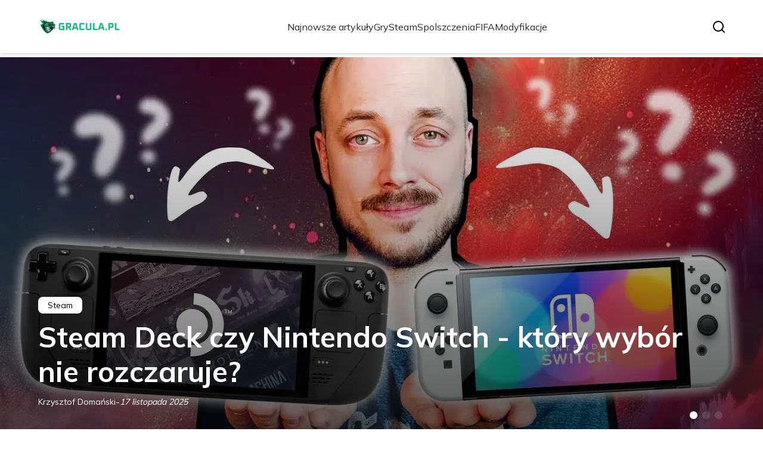

--- FILE ---
content_type: text/html; charset=utf-8
request_url: https://gracula.pl/
body_size: 39737
content:
<!DOCTYPE html><html lang="pl"><head><meta charSet="utf-8"/><meta name="viewport" content="width=device-width, initial-scale=1, maximum-scale=5, user-scalable=yes"/><link rel="preload" as="image" imageSrcSet="/_next/image?url=https%3A%2F%2Ffrpyol0mhkke.compat.objectstorage.eu-frankfurt-1.oraclecloud.com%2Fblogcms-assets%2Flogo%2FwCm3SO1hC6eR07YDvpJJJjmK2glgRTm010fn2Ceh%2F25027da7fb3f2b42413e54d0f53fbc6b.webp&amp;w=256&amp;q=75 1x, /_next/image?url=https%3A%2F%2Ffrpyol0mhkke.compat.objectstorage.eu-frankfurt-1.oraclecloud.com%2Fblogcms-assets%2Flogo%2FwCm3SO1hC6eR07YDvpJJJjmK2glgRTm010fn2Ceh%2F25027da7fb3f2b42413e54d0f53fbc6b.webp&amp;w=384&amp;q=75 2x"/><link rel="preload" as="image" imageSrcSet="/_next/image?url=https%3A%2F%2Ffrpyol0mhkke.compat.objectstorage.eu-frankfurt-1.oraclecloud.com%2Fblogcms-assets%2Fthumbnail%2Ff5a6e3a660b88daf339548650f07e428%2Fsteam-deck-czy-nintendo-switch-ktory-wybor-nie-rozczaruje.webp&amp;w=1920&amp;q=75 1x, /_next/image?url=https%3A%2F%2Ffrpyol0mhkke.compat.objectstorage.eu-frankfurt-1.oraclecloud.com%2Fblogcms-assets%2Fthumbnail%2Ff5a6e3a660b88daf339548650f07e428%2Fsteam-deck-czy-nintendo-switch-ktory-wybor-nie-rozczaruje.webp&amp;w=3840&amp;q=75 2x"/><link rel="preload" as="image" href="/_next/static/media/arrow-right-white.a06a9abc.svg"/><link rel="preload" as="image" href="/_next/static/media/arrow-right.f7692c60.svg"/><link rel="stylesheet" href="/_next/static/chunks/6e6eb20da4e23c52.css" data-precedence="next"/><link rel="stylesheet" href="/_next/static/chunks/03bf7446da735180.css" data-precedence="next"/><link rel="stylesheet" href="/_next/static/chunks/bb1fd699b9c0ffda.css" data-precedence="next"/><link rel="stylesheet" href="/_next/static/chunks/a9273bf9a9a9958d.css" data-precedence="next"/><link rel="stylesheet" href="/_next/static/chunks/eea5abf927dbb719.css" data-precedence="next"/><link rel="stylesheet" href="/_next/static/chunks/087ce13ea220f858.css" data-precedence="next"/><link rel="stylesheet" href="/_next/static/chunks/99bc0bffb5a857f5.css" data-precedence="next"/><link rel="stylesheet" href="/_next/static/chunks/6b70eca557afb560.css" data-precedence="next"/><link rel="stylesheet" href="/_next/static/chunks/ddbf3af1c4296ae6.css" data-precedence="next"/><link rel="preload" as="script" fetchPriority="low" href="/_next/static/chunks/d928d6f4e2b2b824.js"/><script src="/_next/static/chunks/da874e3b5d8e6eb5.js" async=""></script><script src="/_next/static/chunks/41f7a43820492dbc.js" async=""></script><script src="/_next/static/chunks/bbf89c5280eb1f0c.js" async=""></script><script src="/_next/static/chunks/00bcba05fbac4add.js" async=""></script><script src="/_next/static/chunks/turbopack-ac69b353b765204c.js" async=""></script><script src="/_next/static/chunks/d9e4c54155c6f98f.js" async=""></script><script src="/_next/static/chunks/f5ed7a5154285df4.js" async=""></script><script src="/_next/static/chunks/c4fab0798e9cab55.js" async=""></script><script src="/_next/static/chunks/3c5789f6bad565b4.js" async=""></script><script src="/_next/static/chunks/f0d30c8c2938c8b3.js" async=""></script><script src="/_next/static/chunks/0eb8c930f13ea97c.js" async=""></script><script src="/_next/static/chunks/e2f92d455b7c801d.js" async=""></script><script src="/_next/static/chunks/67538c69cd596295.js" async=""></script><script src="/_next/static/chunks/cdbf334361fdf417.js" async=""></script><script src="/_next/static/chunks/e2c895dc7de30d9b.js" async=""></script><script src="/_next/static/chunks/1949f0fbf806af3a.js" async=""></script><link rel="preload" href="https://www.googletagmanager.com/gtm.js?id=GTM-TVKMJ6HK" as="script"/><meta name="next-size-adjust" content=""/><meta name="publication-media-verification" content="2624749c4d444f4ca2adc44b2cb5faeb"/><title>gracula.pl – Gry, recenzje tytułów i wskazówki dla pasjonatów</title><meta name="description" content="gracula.pl to serwis dedykowany grom. Prezentujemy analizy, porady strategiczne, opinie i rankingi. Ułatwiamy wybór idealnej rozrywki!"/><meta name="publisher" content="https://gracula.pl"/><meta name="robots" content="index, follow"/><meta name="dns-prefetch" content="//cdn.jsdelivr.net"/><meta name="preconnect" content="https://fonts.googleapis.com"/><link rel="canonical" href="https://gracula.pl"/><link rel="alternate" type="application/rss+xml" href="https://gracula.pl/feed.xml"/><link rel="icon" href="https://frpyol0mhkke.compat.objectstorage.eu-frankfurt-1.oraclecloud.com/blogcms-assets/favicon/AJcIr6Bz3H8VkiPwPFUdPkG3tuXnceydcqNNpnIX/5d65a7d8e9d028f20578d74253f7947c.webp"/><script src="/_next/static/chunks/a6dad97d9634a72d.js" noModule=""></script></head><body><div hidden=""><!--$--><!--/$--></div><div class="absolute left-0 top-0 opacity-0">gracula.pl</div><main style="color:#2C2C29" class="mulish_248c324-module__GWeNhW__className poppins_17f45ad1-module__GKJNuW__variable inter_28a50bef-module__viJdFW__variable"><script type="application/ld+json">{"@context":"https://schema.org","@type":"Organization","logo":"https://frpyol0mhkke.compat.objectstorage.eu-frankfurt-1.oraclecloud.com/blogcms-assets/logo/wCm3SO1hC6eR07YDvpJJJjmK2glgRTm010fn2Ceh/25027da7fb3f2b42413e54d0f53fbc6b.webp","url":"https://gracula.pl"}</script><script type="application/ld+json">{"@context":"https://schema.org","@type":"Corporation","@id":"https://gracula.pl/","logo":"https://frpyol0mhkke.compat.objectstorage.eu-frankfurt-1.oraclecloud.com/blogcms-assets/logo/wCm3SO1hC6eR07YDvpJJJjmK2glgRTm010fn2Ceh/25027da7fb3f2b42413e54d0f53fbc6b.webp","legalName":"gracula.pl","name":"gracula.pl","sameAs":["https://gracula.pl"],"url":"https://gracula.pl","address":{"@type":"PostalAddress","streetAddress":"Wodna 82A, 06-650 Tczew"},"contactPoint":[{"@type":"ContactPoint","telephone":"0048(30)4884422","contactType":"customer service","email":"hello@gracula.pl"}]}</script><nav><div class="flex max-h-24 items-center bg-white/80 backdrop-blur-sm px-2 py-8 lg:px-0 shadow-md"><div class="standard-container-size-two max-h-24 flex items-center justify-between"><a href="/"><img alt="gracula.pl" title="gracula.pl" width="140" height="140" decoding="async" data-nimg="1" class="w-[120px] xl:w-[140px] hover:scale-90 duration-300" style="color:transparent" srcSet="/_next/image?url=https%3A%2F%2Ffrpyol0mhkke.compat.objectstorage.eu-frankfurt-1.oraclecloud.com%2Fblogcms-assets%2Flogo%2FwCm3SO1hC6eR07YDvpJJJjmK2glgRTm010fn2Ceh%2F25027da7fb3f2b42413e54d0f53fbc6b.webp&amp;w=256&amp;q=75 1x, /_next/image?url=https%3A%2F%2Ffrpyol0mhkke.compat.objectstorage.eu-frankfurt-1.oraclecloud.com%2Fblogcms-assets%2Flogo%2FwCm3SO1hC6eR07YDvpJJJjmK2glgRTm010fn2Ceh%2F25027da7fb3f2b42413e54d0f53fbc6b.webp&amp;w=384&amp;q=75 2x" src="/_next/image?url=https%3A%2F%2Ffrpyol0mhkke.compat.objectstorage.eu-frankfurt-1.oraclecloud.com%2Fblogcms-assets%2Flogo%2FwCm3SO1hC6eR07YDvpJJJjmK2glgRTm010fn2Ceh%2F25027da7fb3f2b42413e54d0f53fbc6b.webp&amp;w=384&amp;q=75"/></a><ul class="uppercase-text hidden gap-12 text-[#2C2C29] lg:flex lg:text-base 2xl:text-lg items-center scrollbar-hide"><li class="min-w-fit"><a hrefLang="pl" class="null" href="/najnowsze-artykuly">Najnowsze artykuły</a></li><li><a hrefLang="pl" class=" hover-emerald" href="https://gracula.pl/kategorie/gry">Gry</a></li><li><a hrefLang="pl" class=" hover-emerald" href="https://gracula.pl/kategorie/steam">Steam</a></li><li><a hrefLang="pl" class=" hover-emerald" href="https://gracula.pl/kategorie/spolszczenia">Spolszczenia</a></li><li><a hrefLang="pl" class=" hover-emerald" href="https://gracula.pl/kategorie/fifa">FIFA</a></li><li><a hrefLang="pl" class=" hover-emerald" href="https://gracula.pl/kategorie/modyfikacje">Modyfikacje</a></li></ul><div class="hidden lg:flex items-center gap-6"><button title="search-button"><svg width="20" height="20" viewBox="0 0 20 20" fill="black" xmlns="http://www.w3.org/2000/svg"><path id="Search" fill-rule="evenodd" clip-rule="evenodd" d="M2 9C2 5.13401 5.13401 2 9 2C12.866 2 16 5.13401 16 9C16 10.886 15.2542 12.5977 14.0413 13.8564C14.0071 13.8827 13.9742 13.9116 13.9429 13.9429C13.9116 13.9742 13.8827 14.0071 13.8564 14.0413C12.5977 15.2542 10.886 16 9 16C5.13401 16 2 12.866 2 9ZM14.6177 16.0319C13.078 17.2635 11.125 18 9 18C4.02944 18 0 13.9706 0 9C0 4.02944 4.02944 0 9 0C13.9706 0 18 4.02944 18 9C18 11.125 17.2635 13.078 16.0319 14.6177L19.7071 18.2929C20.0976 18.6834 20.0976 19.3166 19.7071 19.7071C19.3166 20.0976 18.6834 20.0976 18.2929 19.7071L14.6177 16.0319Z"></path></svg></button></div><img alt="menu" title="menu" loading="lazy" width="20" height="20" decoding="async" data-nimg="1" class="block lg:hidden" style="color:transparent" src="/_next/static/media/hamburger_menu.b50f777d.svg"/></div></div></nav><script type="application/ld+json">{"@context":"https://schema.org","@type":"BreadcrumbList","itemListElement":[{"@type":"ListItem","position":1,"item":"https://gracula.pl","name":"Strona główna"}]}</script><div><header class="group mb-6 lg:mb-20 mt-12"><div class="swiper h-[400px] lg:h-[600px] xl:h-[725px]"><div class="swiper-wrapper"><div class="swiper-slide"><article class="relative h-[400px] lg:h-[700px] mt-12"><img alt="Steam Deck czy Nintendo Switch - który wybór nie rozczaruje?" width="1280" height="750" decoding="async" data-nimg="1" class="absolute top-0 left-0 w-full h-full object-cover lg:object-cover" style="color:transparent" srcSet="/_next/image?url=https%3A%2F%2Ffrpyol0mhkke.compat.objectstorage.eu-frankfurt-1.oraclecloud.com%2Fblogcms-assets%2Fthumbnail%2Ff5a6e3a660b88daf339548650f07e428%2Fsteam-deck-czy-nintendo-switch-ktory-wybor-nie-rozczaruje.webp&amp;w=1920&amp;q=75 1x, /_next/image?url=https%3A%2F%2Ffrpyol0mhkke.compat.objectstorage.eu-frankfurt-1.oraclecloud.com%2Fblogcms-assets%2Fthumbnail%2Ff5a6e3a660b88daf339548650f07e428%2Fsteam-deck-czy-nintendo-switch-ktory-wybor-nie-rozczaruje.webp&amp;w=3840&amp;q=75 2x" src="/_next/image?url=https%3A%2F%2Ffrpyol0mhkke.compat.objectstorage.eu-frankfurt-1.oraclecloud.com%2Fblogcms-assets%2Fthumbnail%2Ff5a6e3a660b88daf339548650f07e428%2Fsteam-deck-czy-nintendo-switch-ktory-wybor-nie-rozczaruje.webp&amp;w=3840&amp;q=75"/><div style="left:50%;transform:translate(-50%, -50%)" class="standard-container-size-two bottom-12 lg:bottom-4 text-white absolute z-10"><a href="/kategorie/steam"><div class="text-black px-4 py-1 bg-white max-w-fit text-sm rounded-lg">Steam</div></a><a href="/steam-deck-czy-nintendo-switch-ktory-wybor-nie-rozczaruje"><p class="font-bold text-2xl lg:text-5xl hover:underline max-w-6xl xl:leading-[58px] line-clamp-2 mt-2.5">Steam Deck czy Nintendo Switch - który wybór nie rozczaruje?</p></a><div class="flex items-center gap-2 mt-2.5 select-none"><p class="text-sm">Krzysztof Domański</p><span>-</span><p class="text-sm italic">17 listopada 2025</p></div></div><a href="/steam-deck-czy-nintendo-switch-ktory-wybor-nie-rozczaruje"><div class="absolute top-0 left-0 w-full h-full bg-gradient-to-t from-black/70 to-transparent"></div></a></article></div><div class="swiper-slide"><article class="relative h-[400px] lg:h-[700px] mt-12"><img alt="Jak zainstalować spolszczenie do Dying Light 2 na PC i uniknąć problemów" loading="lazy" width="1280" height="750" decoding="async" data-nimg="1" class="absolute top-0 left-0 w-full h-full object-cover lg:object-cover" style="color:transparent" srcSet="/_next/image?url=https%3A%2F%2Ffrpyol0mhkke.compat.objectstorage.eu-frankfurt-1.oraclecloud.com%2Fblogcms-assets%2Fthumbnail%2F0201c4a931e2bc4b55372904206c4633%2Fjak-zainstalowac-spolszczenie-do-dying-light-2-na-pc-i-uniknac-problemow.webp&amp;w=1920&amp;q=75 1x, /_next/image?url=https%3A%2F%2Ffrpyol0mhkke.compat.objectstorage.eu-frankfurt-1.oraclecloud.com%2Fblogcms-assets%2Fthumbnail%2F0201c4a931e2bc4b55372904206c4633%2Fjak-zainstalowac-spolszczenie-do-dying-light-2-na-pc-i-uniknac-problemow.webp&amp;w=3840&amp;q=75 2x" src="/_next/image?url=https%3A%2F%2Ffrpyol0mhkke.compat.objectstorage.eu-frankfurt-1.oraclecloud.com%2Fblogcms-assets%2Fthumbnail%2F0201c4a931e2bc4b55372904206c4633%2Fjak-zainstalowac-spolszczenie-do-dying-light-2-na-pc-i-uniknac-problemow.webp&amp;w=3840&amp;q=75"/><div style="left:50%;transform:translate(-50%, -50%)" class="standard-container-size-two bottom-12 lg:bottom-4 text-white absolute z-10"><a href="/kategorie/spolszczenia"><div class="text-black px-4 py-1 bg-white max-w-fit text-sm rounded-lg">Spolszczenia</div></a><a href="/jak-zainstalowac-spolszczenie-do-dying-light-2-na-pc-i-uniknac-problemow"><p class="font-bold text-2xl lg:text-5xl hover:underline max-w-6xl xl:leading-[58px] line-clamp-2 mt-2.5">Jak zainstalować spolszczenie do Dying Light 2 na PC i uniknąć problemów</p></a><div class="flex items-center gap-2 mt-2.5 select-none"><p class="text-sm">Krzysztof Domański</p><span>-</span><p class="text-sm italic">17 listopada 2025</p></div></div><a href="/jak-zainstalowac-spolszczenie-do-dying-light-2-na-pc-i-uniknac-problemow"><div class="absolute top-0 left-0 w-full h-full bg-gradient-to-t from-black/70 to-transparent"></div></a></article></div><div class="swiper-slide"><article class="relative h-[400px] lg:h-[700px] mt-12"><img alt="Jak spolszczenie Battlefield Bad Company 2 zmienia rozgrywkę na lepsze" loading="lazy" width="1280" height="750" decoding="async" data-nimg="1" class="absolute top-0 left-0 w-full h-full object-cover lg:object-cover" style="color:transparent" srcSet="/_next/image?url=https%3A%2F%2Ffrpyol0mhkke.compat.objectstorage.eu-frankfurt-1.oraclecloud.com%2Fblogcms-assets%2Fthumbnail%2Ffc2c957ef4f17e720b36425b40061e15%2Fjak-spolszczenie-battlefield-bad-company-2-zmienia-rozgrywke-na-lepsze.webp&amp;w=1920&amp;q=75 1x, /_next/image?url=https%3A%2F%2Ffrpyol0mhkke.compat.objectstorage.eu-frankfurt-1.oraclecloud.com%2Fblogcms-assets%2Fthumbnail%2Ffc2c957ef4f17e720b36425b40061e15%2Fjak-spolszczenie-battlefield-bad-company-2-zmienia-rozgrywke-na-lepsze.webp&amp;w=3840&amp;q=75 2x" src="/_next/image?url=https%3A%2F%2Ffrpyol0mhkke.compat.objectstorage.eu-frankfurt-1.oraclecloud.com%2Fblogcms-assets%2Fthumbnail%2Ffc2c957ef4f17e720b36425b40061e15%2Fjak-spolszczenie-battlefield-bad-company-2-zmienia-rozgrywke-na-lepsze.webp&amp;w=3840&amp;q=75"/><div style="left:50%;transform:translate(-50%, -50%)" class="standard-container-size-two bottom-12 lg:bottom-4 text-white absolute z-10"><a href="/kategorie/spolszczenia"><div class="text-black px-4 py-1 bg-white max-w-fit text-sm rounded-lg">Spolszczenia</div></a><a href="/jak-spolszczenie-battlefield-bad-company-2-zmienia-rozgrywke-na-lepsze"><p class="font-bold text-2xl lg:text-5xl hover:underline max-w-6xl xl:leading-[58px] line-clamp-2 mt-2.5">Jak spolszczenie Battlefield Bad Company 2 zmienia rozgrywkę na lepsze</p></a><div class="flex items-center gap-2 mt-2.5 select-none"><p class="text-sm">Krzysztof Domański</p><span>-</span><p class="text-sm italic">17 listopada 2025</p></div></div><a href="/jak-spolszczenie-battlefield-bad-company-2-zmienia-rozgrywke-na-lepsze"><div class="absolute top-0 left-0 w-full h-full bg-gradient-to-t from-black/70 to-transparent"></div></a></article></div></div></div><div class="swiper-pagination"></div></header><section class="standard-container-size-two mt-10"><h1 class="text-2xl xl:text-3xl font-bold">gracula.pl – Gry, recenzje tytułów i wskazówki dla pasjonatów</h1><div class="mt-6"><div class="grid grid-cols-1 lg:grid-cols-3 gap-6 gap-y-12"><article class=""><a href="/jak-wydac-gre-na-steam-i-uniknac-najczestszych-bledow-w-procesie"><img alt="Jak wydać grę na Steam i uniknąć najczęstszych błędów w procesie" loading="lazy" width="280" height="120" decoding="async" data-nimg="1" class="min-w-full rounded-md object-cover lg:min-h-[225px] lg:max-h-[225px]" style="color:transparent" srcSet="/_next/image?url=https%3A%2F%2Ffrpyol0mhkke.compat.objectstorage.eu-frankfurt-1.oraclecloud.com%2Fblogcms-assets%2Fthumbnail%2F3a862ded55441df94e9e47962ec4e80d%2Fjak-wydac-gre-na-steam-i-uniknac-najczestszych-bledow-w-procesie.webp&amp;w=384&amp;q=75 1x, /_next/image?url=https%3A%2F%2Ffrpyol0mhkke.compat.objectstorage.eu-frankfurt-1.oraclecloud.com%2Fblogcms-assets%2Fthumbnail%2F3a862ded55441df94e9e47962ec4e80d%2Fjak-wydac-gre-na-steam-i-uniknac-najczestszych-bledow-w-procesie.webp&amp;w=640&amp;q=75 2x" src="/_next/image?url=https%3A%2F%2Ffrpyol0mhkke.compat.objectstorage.eu-frankfurt-1.oraclecloud.com%2Fblogcms-assets%2Fthumbnail%2F3a862ded55441df94e9e47962ec4e80d%2Fjak-wydac-gre-na-steam-i-uniknac-najczestszych-bledow-w-procesie.webp&amp;w=640&amp;q=75"/></a><div class="mt-4 flex flex-col gap-2.5"><div class="max-h-fit relative"><div class="absolute top-0 left-0 h-full flex items-center w-0.5 bg-emerald"></div><a href="/kategorie/steam"><span class="ml-4 text-emerald uppercase font-semibold text-xs">Steam</span></a></div><a href="/jak-wydac-gre-na-steam-i-uniknac-najczestszych-bledow-w-procesie"><p class="font-bold text-xl line-clamp-2 hover:underline">Jak wydać grę na Steam i uniknąć najczęstszych błędów w procesie</p></a><p class="line-clamp-2">Dowiedz się, jak wydać grę na Steam, unikając najczęstszych błędów. Zdobądź cenne wskazówki dotyczące rejestracji, recenzji i integracji funkcji.</p><div class="flex items-center gap-2"><a href="/autorzy/krzysztof-domanski"><img alt="Krzysztof Domański" loading="lazy" width="20" height="20" decoding="async" data-nimg="1" class="rounded-full" style="color:transparent" srcSet="/_next/image?url=https%3A%2F%2Ffrpyol0mhkke.compat.objectstorage.eu-frankfurt-1.oraclecloud.com%2Fblogcms-assets%2Favatar%2FUP6a8HkZThJDY4gA866cDEZai1o6kmsRwP1iDi0C%2Fe9af9fd0c79bdf8a3e3893380c8716ad.webp&amp;w=32&amp;q=75 1x, /_next/image?url=https%3A%2F%2Ffrpyol0mhkke.compat.objectstorage.eu-frankfurt-1.oraclecloud.com%2Fblogcms-assets%2Favatar%2FUP6a8HkZThJDY4gA866cDEZai1o6kmsRwP1iDi0C%2Fe9af9fd0c79bdf8a3e3893380c8716ad.webp&amp;w=48&amp;q=75 2x" src="/_next/image?url=https%3A%2F%2Ffrpyol0mhkke.compat.objectstorage.eu-frankfurt-1.oraclecloud.com%2Fblogcms-assets%2Favatar%2FUP6a8HkZThJDY4gA866cDEZai1o6kmsRwP1iDi0C%2Fe9af9fd0c79bdf8a3e3893380c8716ad.webp&amp;w=48&amp;q=75"/></a><a href="/autorzy/krzysztof-domanski"><p class="text-sm">Krzysztof Domański</p></a><span>-</span><p class="text-xs italic">4 listopada 2025</p></div></div></article><article class=""><a href="/jak-spolszczyc-windows-10-i-uniknac-problemow-z-jezykiem"><img alt="Jak spolszczyć Windows 10 i uniknąć problemów z językiem" loading="lazy" width="280" height="120" decoding="async" data-nimg="1" class="min-w-full rounded-md object-cover lg:min-h-[225px] lg:max-h-[225px]" style="color:transparent" srcSet="/_next/image?url=https%3A%2F%2Ffrpyol0mhkke.compat.objectstorage.eu-frankfurt-1.oraclecloud.com%2Fblogcms-assets%2Fthumbnail%2F20c670313ad4dc5e225cf408211d6cd5%2Fjak-spolszczyc-windows-10-i-uniknac-problemow-z-jezykiem.webp&amp;w=384&amp;q=75 1x, /_next/image?url=https%3A%2F%2Ffrpyol0mhkke.compat.objectstorage.eu-frankfurt-1.oraclecloud.com%2Fblogcms-assets%2Fthumbnail%2F20c670313ad4dc5e225cf408211d6cd5%2Fjak-spolszczyc-windows-10-i-uniknac-problemow-z-jezykiem.webp&amp;w=640&amp;q=75 2x" src="/_next/image?url=https%3A%2F%2Ffrpyol0mhkke.compat.objectstorage.eu-frankfurt-1.oraclecloud.com%2Fblogcms-assets%2Fthumbnail%2F20c670313ad4dc5e225cf408211d6cd5%2Fjak-spolszczyc-windows-10-i-uniknac-problemow-z-jezykiem.webp&amp;w=640&amp;q=75"/></a><div class="mt-4 flex flex-col gap-2.5"><div class="max-h-fit relative"><div class="absolute top-0 left-0 h-full flex items-center w-0.5 bg-emerald"></div><a href="/kategorie/spolszczenia"><span class="ml-4 text-emerald uppercase font-semibold text-xs">Spolszczenia</span></a></div><a href="/jak-spolszczyc-windows-10-i-uniknac-problemow-z-jezykiem"><p class="font-bold text-xl line-clamp-2 hover:underline">Jak spolszczyć Windows 10 i uniknąć problemów z językiem</p></a><p class="line-clamp-2">Spolszczenie Windows 10 to prosty proces. Dowiedz się, jak dodać język polski i uniknąć problemów z ustawieniami regionalnymi.</p><div class="flex items-center gap-2"><a href="/autorzy/krzysztof-domanski"><img alt="Krzysztof Domański" loading="lazy" width="20" height="20" decoding="async" data-nimg="1" class="rounded-full" style="color:transparent" srcSet="/_next/image?url=https%3A%2F%2Ffrpyol0mhkke.compat.objectstorage.eu-frankfurt-1.oraclecloud.com%2Fblogcms-assets%2Favatar%2FUP6a8HkZThJDY4gA866cDEZai1o6kmsRwP1iDi0C%2Fe9af9fd0c79bdf8a3e3893380c8716ad.webp&amp;w=32&amp;q=75 1x, /_next/image?url=https%3A%2F%2Ffrpyol0mhkke.compat.objectstorage.eu-frankfurt-1.oraclecloud.com%2Fblogcms-assets%2Favatar%2FUP6a8HkZThJDY4gA866cDEZai1o6kmsRwP1iDi0C%2Fe9af9fd0c79bdf8a3e3893380c8716ad.webp&amp;w=48&amp;q=75 2x" src="/_next/image?url=https%3A%2F%2Ffrpyol0mhkke.compat.objectstorage.eu-frankfurt-1.oraclecloud.com%2Fblogcms-assets%2Favatar%2FUP6a8HkZThJDY4gA866cDEZai1o6kmsRwP1iDi0C%2Fe9af9fd0c79bdf8a3e3893380c8716ad.webp&amp;w=48&amp;q=75"/></a><a href="/autorzy/krzysztof-domanski"><p class="text-sm">Krzysztof Domański</p></a><span>-</span><p class="text-xs italic">3 listopada 2025</p></div></div></article><article class=""><a href="/jak-latwo-zainstalowac-spolszczenie-do-sniper-elite-3-i-cieszyc-sie-gra"><img alt="Jak łatwo zainstalować spolszczenie do Sniper Elite 3 i cieszyć się grą" loading="lazy" width="280" height="120" decoding="async" data-nimg="1" class="min-w-full rounded-md object-cover lg:min-h-[225px] lg:max-h-[225px]" style="color:transparent" srcSet="/_next/image?url=https%3A%2F%2Ffrpyol0mhkke.compat.objectstorage.eu-frankfurt-1.oraclecloud.com%2Fblogcms-assets%2Fthumbnail%2F174b77fcc0aa8a2716da502037831e3e%2Fjak-latwo-zainstalowac-spolszczenie-do-sniper-elite-3-i-cieszyc-sie-gra.webp&amp;w=384&amp;q=75 1x, /_next/image?url=https%3A%2F%2Ffrpyol0mhkke.compat.objectstorage.eu-frankfurt-1.oraclecloud.com%2Fblogcms-assets%2Fthumbnail%2F174b77fcc0aa8a2716da502037831e3e%2Fjak-latwo-zainstalowac-spolszczenie-do-sniper-elite-3-i-cieszyc-sie-gra.webp&amp;w=640&amp;q=75 2x" src="/_next/image?url=https%3A%2F%2Ffrpyol0mhkke.compat.objectstorage.eu-frankfurt-1.oraclecloud.com%2Fblogcms-assets%2Fthumbnail%2F174b77fcc0aa8a2716da502037831e3e%2Fjak-latwo-zainstalowac-spolszczenie-do-sniper-elite-3-i-cieszyc-sie-gra.webp&amp;w=640&amp;q=75"/></a><div class="mt-4 flex flex-col gap-2.5"><div class="max-h-fit relative"><div class="absolute top-0 left-0 h-full flex items-center w-0.5 bg-emerald"></div><a href="/kategorie/spolszczenia"><span class="ml-4 text-emerald uppercase font-semibold text-xs">Spolszczenia</span></a></div><a href="/jak-latwo-zainstalowac-spolszczenie-do-sniper-elite-3-i-cieszyc-sie-gra"><p class="font-bold text-xl line-clamp-2 hover:underline">Jak łatwo zainstalować spolszczenie do Sniper Elite 3 i cieszyć się grą</p></a><p class="line-clamp-2">Zainstaluj spolszczenie do Sniper Elite 3 i ciesz się grą w polskim języku. Sprawdź, jak łatwo to zrobić i uniknij problemów z modami!</p><div class="flex items-center gap-2"><a href="/autorzy/krzysztof-domanski"><img alt="Krzysztof Domański" loading="lazy" width="20" height="20" decoding="async" data-nimg="1" class="rounded-full" style="color:transparent" srcSet="/_next/image?url=https%3A%2F%2Ffrpyol0mhkke.compat.objectstorage.eu-frankfurt-1.oraclecloud.com%2Fblogcms-assets%2Favatar%2FUP6a8HkZThJDY4gA866cDEZai1o6kmsRwP1iDi0C%2Fe9af9fd0c79bdf8a3e3893380c8716ad.webp&amp;w=32&amp;q=75 1x, /_next/image?url=https%3A%2F%2Ffrpyol0mhkke.compat.objectstorage.eu-frankfurt-1.oraclecloud.com%2Fblogcms-assets%2Favatar%2FUP6a8HkZThJDY4gA866cDEZai1o6kmsRwP1iDi0C%2Fe9af9fd0c79bdf8a3e3893380c8716ad.webp&amp;w=48&amp;q=75 2x" src="/_next/image?url=https%3A%2F%2Ffrpyol0mhkke.compat.objectstorage.eu-frankfurt-1.oraclecloud.com%2Fblogcms-assets%2Favatar%2FUP6a8HkZThJDY4gA866cDEZai1o6kmsRwP1iDi0C%2Fe9af9fd0c79bdf8a3e3893380c8716ad.webp&amp;w=48&amp;q=75"/></a><a href="/autorzy/krzysztof-domanski"><p class="text-sm">Krzysztof Domański</p></a><span>-</span><p class="text-xs italic">2 listopada 2025</p></div></div></article><article class=""><a href="/spolszczenie-do-we-happy-few-prosta-instalacja-i-wsparcie-dla-graczy"><img alt="Spolszczenie do We Happy Few – prosta instalacja i wsparcie dla graczy" loading="lazy" width="280" height="120" decoding="async" data-nimg="1" class="min-w-full rounded-md object-cover lg:min-h-[225px] lg:max-h-[225px]" style="color:transparent" srcSet="/_next/image?url=https%3A%2F%2Ffrpyol0mhkke.compat.objectstorage.eu-frankfurt-1.oraclecloud.com%2Fblogcms-assets%2Fthumbnail%2F04930cabb990f7e2b77af807fb0b3a86%2Fspolszczenie-do-we-happy-few-prosta-instalacja-i-wsparcie-dla-graczy.webp&amp;w=384&amp;q=75 1x, /_next/image?url=https%3A%2F%2Ffrpyol0mhkke.compat.objectstorage.eu-frankfurt-1.oraclecloud.com%2Fblogcms-assets%2Fthumbnail%2F04930cabb990f7e2b77af807fb0b3a86%2Fspolszczenie-do-we-happy-few-prosta-instalacja-i-wsparcie-dla-graczy.webp&amp;w=640&amp;q=75 2x" src="/_next/image?url=https%3A%2F%2Ffrpyol0mhkke.compat.objectstorage.eu-frankfurt-1.oraclecloud.com%2Fblogcms-assets%2Fthumbnail%2F04930cabb990f7e2b77af807fb0b3a86%2Fspolszczenie-do-we-happy-few-prosta-instalacja-i-wsparcie-dla-graczy.webp&amp;w=640&amp;q=75"/></a><div class="mt-4 flex flex-col gap-2.5"><div class="max-h-fit relative"><div class="absolute top-0 left-0 h-full flex items-center w-0.5 bg-emerald"></div><a href="/kategorie/spolszczenia"><span class="ml-4 text-emerald uppercase font-semibold text-xs">Spolszczenia</span></a></div><a href="/spolszczenie-do-we-happy-few-prosta-instalacja-i-wsparcie-dla-graczy"><p class="font-bold text-xl line-clamp-2 hover:underline">Spolszczenie do We Happy Few – prosta instalacja i wsparcie dla graczy</p></a><p class="line-clamp-2">Spolszczenie do We Happy Few umożliwia pełne zrozumienie fabuły gry. Dowiedz się, jak je zainstalować i ciesz się polską wersją językową!</p><div class="flex items-center gap-2"><a href="/autorzy/krzysztof-domanski"><img alt="Krzysztof Domański" loading="lazy" width="20" height="20" decoding="async" data-nimg="1" class="rounded-full" style="color:transparent" srcSet="/_next/image?url=https%3A%2F%2Ffrpyol0mhkke.compat.objectstorage.eu-frankfurt-1.oraclecloud.com%2Fblogcms-assets%2Favatar%2FUP6a8HkZThJDY4gA866cDEZai1o6kmsRwP1iDi0C%2Fe9af9fd0c79bdf8a3e3893380c8716ad.webp&amp;w=32&amp;q=75 1x, /_next/image?url=https%3A%2F%2Ffrpyol0mhkke.compat.objectstorage.eu-frankfurt-1.oraclecloud.com%2Fblogcms-assets%2Favatar%2FUP6a8HkZThJDY4gA866cDEZai1o6kmsRwP1iDi0C%2Fe9af9fd0c79bdf8a3e3893380c8716ad.webp&amp;w=48&amp;q=75 2x" src="/_next/image?url=https%3A%2F%2Ffrpyol0mhkke.compat.objectstorage.eu-frankfurt-1.oraclecloud.com%2Fblogcms-assets%2Favatar%2FUP6a8HkZThJDY4gA866cDEZai1o6kmsRwP1iDi0C%2Fe9af9fd0c79bdf8a3e3893380c8716ad.webp&amp;w=48&amp;q=75"/></a><a href="/autorzy/krzysztof-domanski"><p class="text-sm">Krzysztof Domański</p></a><span>-</span><p class="text-xs italic">1 listopada 2025</p></div></div></article><article class=""><a href="/jak-zainstalowac-dlc-na-steam-i-uniknac-problemow-z-instalacja"><img alt="Jak zainstalować DLC na Steam i uniknąć problemów z instalacją" loading="lazy" width="280" height="120" decoding="async" data-nimg="1" class="min-w-full rounded-md object-cover lg:min-h-[225px] lg:max-h-[225px]" style="color:transparent" srcSet="/_next/image?url=https%3A%2F%2Ffrpyol0mhkke.compat.objectstorage.eu-frankfurt-1.oraclecloud.com%2Fblogcms-assets%2Fthumbnail%2F6e4254a8780e15846780603473ab46c2%2Fjak-zainstalowac-dlc-na-steam-i-uniknac-problemow-z-instalacja.webp&amp;w=384&amp;q=75 1x, /_next/image?url=https%3A%2F%2Ffrpyol0mhkke.compat.objectstorage.eu-frankfurt-1.oraclecloud.com%2Fblogcms-assets%2Fthumbnail%2F6e4254a8780e15846780603473ab46c2%2Fjak-zainstalowac-dlc-na-steam-i-uniknac-problemow-z-instalacja.webp&amp;w=640&amp;q=75 2x" src="/_next/image?url=https%3A%2F%2Ffrpyol0mhkke.compat.objectstorage.eu-frankfurt-1.oraclecloud.com%2Fblogcms-assets%2Fthumbnail%2F6e4254a8780e15846780603473ab46c2%2Fjak-zainstalowac-dlc-na-steam-i-uniknac-problemow-z-instalacja.webp&amp;w=640&amp;q=75"/></a><div class="mt-4 flex flex-col gap-2.5"><div class="max-h-fit relative"><div class="absolute top-0 left-0 h-full flex items-center w-0.5 bg-emerald"></div><a href="/kategorie/steam"><span class="ml-4 text-emerald uppercase font-semibold text-xs">Steam</span></a></div><a href="/jak-zainstalowac-dlc-na-steam-i-uniknac-problemow-z-instalacja"><p class="font-bold text-xl line-clamp-2 hover:underline">Jak zainstalować DLC na Steam i uniknąć problemów z instalacją</p></a><p class="line-clamp-2">Dowiedz się, jak zainstalować DLC na Steam i uniknąć problemów z instalacją. Praktyczne kroki i porady, które ułatwią wzbogacenie Twojej gry.</p><div class="flex items-center gap-2"><a href="/autorzy/krzysztof-domanski"><img alt="Krzysztof Domański" loading="lazy" width="20" height="20" decoding="async" data-nimg="1" class="rounded-full" style="color:transparent" srcSet="/_next/image?url=https%3A%2F%2Ffrpyol0mhkke.compat.objectstorage.eu-frankfurt-1.oraclecloud.com%2Fblogcms-assets%2Favatar%2FUP6a8HkZThJDY4gA866cDEZai1o6kmsRwP1iDi0C%2Fe9af9fd0c79bdf8a3e3893380c8716ad.webp&amp;w=32&amp;q=75 1x, /_next/image?url=https%3A%2F%2Ffrpyol0mhkke.compat.objectstorage.eu-frankfurt-1.oraclecloud.com%2Fblogcms-assets%2Favatar%2FUP6a8HkZThJDY4gA866cDEZai1o6kmsRwP1iDi0C%2Fe9af9fd0c79bdf8a3e3893380c8716ad.webp&amp;w=48&amp;q=75 2x" src="/_next/image?url=https%3A%2F%2Ffrpyol0mhkke.compat.objectstorage.eu-frankfurt-1.oraclecloud.com%2Fblogcms-assets%2Favatar%2FUP6a8HkZThJDY4gA866cDEZai1o6kmsRwP1iDi0C%2Fe9af9fd0c79bdf8a3e3893380c8716ad.webp&amp;w=48&amp;q=75"/></a><a href="/autorzy/krzysztof-domanski"><p class="text-sm">Krzysztof Domański</p></a><span>-</span><p class="text-xs italic">31 października 2025</p></div></div></article><article class=""><a href="/jak-spolszczyc-call-of-duty-mobile-bezpieczne-metody-i-ryzyka"><img alt="Jak spolszczyć Call of Duty Mobile? Bezpieczne metody i ryzyka" loading="lazy" width="280" height="120" decoding="async" data-nimg="1" class="min-w-full rounded-md object-cover lg:min-h-[225px] lg:max-h-[225px]" style="color:transparent" srcSet="/_next/image?url=https%3A%2F%2Ffrpyol0mhkke.compat.objectstorage.eu-frankfurt-1.oraclecloud.com%2Fblogcms-assets%2Fthumbnail%2F1e9481cc4ba451e8284258d896dd1018%2Fjak-spolszczyc-call-of-duty-mobile-bezpieczne-metody-i-ryzyka.webp&amp;w=384&amp;q=75 1x, /_next/image?url=https%3A%2F%2Ffrpyol0mhkke.compat.objectstorage.eu-frankfurt-1.oraclecloud.com%2Fblogcms-assets%2Fthumbnail%2F1e9481cc4ba451e8284258d896dd1018%2Fjak-spolszczyc-call-of-duty-mobile-bezpieczne-metody-i-ryzyka.webp&amp;w=640&amp;q=75 2x" src="/_next/image?url=https%3A%2F%2Ffrpyol0mhkke.compat.objectstorage.eu-frankfurt-1.oraclecloud.com%2Fblogcms-assets%2Fthumbnail%2F1e9481cc4ba451e8284258d896dd1018%2Fjak-spolszczyc-call-of-duty-mobile-bezpieczne-metody-i-ryzyka.webp&amp;w=640&amp;q=75"/></a><div class="mt-4 flex flex-col gap-2.5"><div class="max-h-fit relative"><div class="absolute top-0 left-0 h-full flex items-center w-0.5 bg-emerald"></div><a href="/kategorie/spolszczenia"><span class="ml-4 text-emerald uppercase font-semibold text-xs">Spolszczenia</span></a></div><a href="/jak-spolszczyc-call-of-duty-mobile-bezpieczne-metody-i-ryzyka"><p class="font-bold text-xl line-clamp-2 hover:underline">Jak spolszczyć Call of Duty Mobile? Bezpieczne metody i ryzyka</p></a><p class="line-clamp-2">Zmień język w Call of Duty Mobile na polski! Sprawdź bezpieczne metody spolszczenia oraz ryzyka związane z nieoficjalnymi tłumaczeniami.</p><div class="flex items-center gap-2"><a href="/autorzy/krzysztof-domanski"><img alt="Krzysztof Domański" loading="lazy" width="20" height="20" decoding="async" data-nimg="1" class="rounded-full" style="color:transparent" srcSet="/_next/image?url=https%3A%2F%2Ffrpyol0mhkke.compat.objectstorage.eu-frankfurt-1.oraclecloud.com%2Fblogcms-assets%2Favatar%2FUP6a8HkZThJDY4gA866cDEZai1o6kmsRwP1iDi0C%2Fe9af9fd0c79bdf8a3e3893380c8716ad.webp&amp;w=32&amp;q=75 1x, /_next/image?url=https%3A%2F%2Ffrpyol0mhkke.compat.objectstorage.eu-frankfurt-1.oraclecloud.com%2Fblogcms-assets%2Favatar%2FUP6a8HkZThJDY4gA866cDEZai1o6kmsRwP1iDi0C%2Fe9af9fd0c79bdf8a3e3893380c8716ad.webp&amp;w=48&amp;q=75 2x" src="/_next/image?url=https%3A%2F%2Ffrpyol0mhkke.compat.objectstorage.eu-frankfurt-1.oraclecloud.com%2Fblogcms-assets%2Favatar%2FUP6a8HkZThJDY4gA866cDEZai1o6kmsRwP1iDi0C%2Fe9af9fd0c79bdf8a3e3893380c8716ad.webp&amp;w=48&amp;q=75"/></a><a href="/autorzy/krzysztof-domanski"><p class="text-sm">Krzysztof Domański</p></a><span>-</span><p class="text-xs italic">30 października 2025</p></div></div></article></div></div></section><section class="bg-gradient-emerald pt-16 mt-16"><div class="standard-container-size-two"><a class="flex items-center text-white gap-2.5" href="/kategorie/gry"><p class="text-3xl font-bold">Kategoria Gry</p><img alt="arrow-right" width="30" height="30" decoding="async" data-nimg="1" style="color:transparent" src="/_next/static/media/arrow-right-white.a06a9abc.svg"/></a><div class="flex flex-col lg:grid grid-cols-4 gap-6 mt-10"><article class="bg-white rounded-xl"><a href="/avengers-koniec-gry-nie-konczy-mcu-co-czeka-nas-dalej"><img alt="Avengers: Koniec gry nie kończy MCU – co czeka nas dalej?" loading="lazy" width="260" height="380" decoding="async" data-nimg="1" class="w-full rounded-t-xl xl:h-1/2 xl:max-h-[50%]" style="color:transparent" srcSet="/_next/image?url=https%3A%2F%2Ffrpyol0mhkke.compat.objectstorage.eu-frankfurt-1.oraclecloud.com%2Fblogcms-assets%2Fthumbnail%2Fd48c80fbb544275144082494aefa170f%2Favengers-koniec-gry-nie-konczy-mcu-co-czeka-nas-dalej.webp&amp;w=384&amp;q=75 1x, /_next/image?url=https%3A%2F%2Ffrpyol0mhkke.compat.objectstorage.eu-frankfurt-1.oraclecloud.com%2Fblogcms-assets%2Fthumbnail%2Fd48c80fbb544275144082494aefa170f%2Favengers-koniec-gry-nie-konczy-mcu-co-czeka-nas-dalej.webp&amp;w=640&amp;q=75 2x" src="/_next/image?url=https%3A%2F%2Ffrpyol0mhkke.compat.objectstorage.eu-frankfurt-1.oraclecloud.com%2Fblogcms-assets%2Fthumbnail%2Fd48c80fbb544275144082494aefa170f%2Favengers-koniec-gry-nie-konczy-mcu-co-czeka-nas-dalej.webp&amp;w=640&amp;q=75"/></a><div class="p-6 pb-10"><div class="max-h-fit relative"><div class="absolute top-0 left-0 h-full flex items-center w-0.5 bg-emerald"></div><a href="/kategorie/gry"><span class="ml-4 text-emerald uppercase font-semibold text-xs">Gry</span></a></div><a href="/avengers-koniec-gry-nie-konczy-mcu-co-czeka-nas-dalej"><p class="font-bold line-clamp-2 mt-3 text-lg hover:underline">Avengers: Koniec gry nie kończy MCU – co czeka nas dalej?</p></a><div class="flex items-center gap-1 mt-2.5"><a href="/autorzy/krzysztof-domanski"><img alt="Krzysztof Domański" loading="lazy" width="20" height="20" decoding="async" data-nimg="1" class="rounded-full" style="color:transparent" srcSet="/_next/image?url=https%3A%2F%2Ffrpyol0mhkke.compat.objectstorage.eu-frankfurt-1.oraclecloud.com%2Fblogcms-assets%2Favatar%2FUP6a8HkZThJDY4gA866cDEZai1o6kmsRwP1iDi0C%2Fe9af9fd0c79bdf8a3e3893380c8716ad.webp&amp;w=32&amp;q=75 1x, /_next/image?url=https%3A%2F%2Ffrpyol0mhkke.compat.objectstorage.eu-frankfurt-1.oraclecloud.com%2Fblogcms-assets%2Favatar%2FUP6a8HkZThJDY4gA866cDEZai1o6kmsRwP1iDi0C%2Fe9af9fd0c79bdf8a3e3893380c8716ad.webp&amp;w=48&amp;q=75 2x" src="/_next/image?url=https%3A%2F%2Ffrpyol0mhkke.compat.objectstorage.eu-frankfurt-1.oraclecloud.com%2Fblogcms-assets%2Favatar%2FUP6a8HkZThJDY4gA866cDEZai1o6kmsRwP1iDi0C%2Fe9af9fd0c79bdf8a3e3893380c8716ad.webp&amp;w=48&amp;q=75"/></a><a href="/autorzy/krzysztof-domanski"><p class="text-xs line-clamp-1">Krzysztof Domański</p></a><span>-</span><p class="text-xs">11 września 2025</p></div></div></article><article class="bg-white rounded-xl"><a href="/jak-sie-pisze-gry-kluczowe-kroki-do-stworzenia-wlasnej-gry"><img alt="Jak się pisze gry - Kluczowe kroki do stworzenia własnej gry" loading="lazy" width="260" height="380" decoding="async" data-nimg="1" class="w-full rounded-t-xl xl:h-1/2 xl:max-h-[50%]" style="color:transparent" srcSet="/_next/image?url=https%3A%2F%2Ffrpyol0mhkke.compat.objectstorage.eu-frankfurt-1.oraclecloud.com%2Fblogcms-assets%2Fthumbnail%2F05d51c7f5993980ae1d23ed25a0a9531%2Fjak-sie-pisze-gry-kluczowe-kroki-do-stworzenia-wlasnej-gry.webp&amp;w=384&amp;q=75 1x, /_next/image?url=https%3A%2F%2Ffrpyol0mhkke.compat.objectstorage.eu-frankfurt-1.oraclecloud.com%2Fblogcms-assets%2Fthumbnail%2F05d51c7f5993980ae1d23ed25a0a9531%2Fjak-sie-pisze-gry-kluczowe-kroki-do-stworzenia-wlasnej-gry.webp&amp;w=640&amp;q=75 2x" src="/_next/image?url=https%3A%2F%2Ffrpyol0mhkke.compat.objectstorage.eu-frankfurt-1.oraclecloud.com%2Fblogcms-assets%2Fthumbnail%2F05d51c7f5993980ae1d23ed25a0a9531%2Fjak-sie-pisze-gry-kluczowe-kroki-do-stworzenia-wlasnej-gry.webp&amp;w=640&amp;q=75"/></a><div class="p-6 pb-10"><div class="max-h-fit relative"><div class="absolute top-0 left-0 h-full flex items-center w-0.5 bg-emerald"></div><a href="/kategorie/gry"><span class="ml-4 text-emerald uppercase font-semibold text-xs">Gry</span></a></div><a href="/jak-sie-pisze-gry-kluczowe-kroki-do-stworzenia-wlasnej-gry"><p class="font-bold line-clamp-2 mt-3 text-lg hover:underline">Jak się pisze gry - Kluczowe kroki do stworzenia własnej gry</p></a><div class="flex items-center gap-1 mt-2.5"><a href="/autorzy/krzysztof-domanski"><img alt="Krzysztof Domański" loading="lazy" width="20" height="20" decoding="async" data-nimg="1" class="rounded-full" style="color:transparent" srcSet="/_next/image?url=https%3A%2F%2Ffrpyol0mhkke.compat.objectstorage.eu-frankfurt-1.oraclecloud.com%2Fblogcms-assets%2Favatar%2FUP6a8HkZThJDY4gA866cDEZai1o6kmsRwP1iDi0C%2Fe9af9fd0c79bdf8a3e3893380c8716ad.webp&amp;w=32&amp;q=75 1x, /_next/image?url=https%3A%2F%2Ffrpyol0mhkke.compat.objectstorage.eu-frankfurt-1.oraclecloud.com%2Fblogcms-assets%2Favatar%2FUP6a8HkZThJDY4gA866cDEZai1o6kmsRwP1iDi0C%2Fe9af9fd0c79bdf8a3e3893380c8716ad.webp&amp;w=48&amp;q=75 2x" src="/_next/image?url=https%3A%2F%2Ffrpyol0mhkke.compat.objectstorage.eu-frankfurt-1.oraclecloud.com%2Fblogcms-assets%2Favatar%2FUP6a8HkZThJDY4gA866cDEZai1o6kmsRwP1iDi0C%2Fe9af9fd0c79bdf8a3e3893380c8716ad.webp&amp;w=48&amp;q=75"/></a><a href="/autorzy/krzysztof-domanski"><p class="text-xs line-clamp-1">Krzysztof Domański</p></a><span>-</span><p class="text-xs">10 września 2025</p></div></div></article><article class="bg-white rounded-xl"><a href="/czy-gry-z-ps3-pasuja-do-ps4-oto-co-musisz-wiedziec-o-kompatybilnosci"><img alt="Czy gry z PS3 pasują do PS4? Oto, co musisz wiedzieć o kompatybilności" loading="lazy" width="260" height="380" decoding="async" data-nimg="1" class="w-full rounded-t-xl xl:h-1/2 xl:max-h-[50%]" style="color:transparent" srcSet="/_next/image?url=https%3A%2F%2Ffrpyol0mhkke.compat.objectstorage.eu-frankfurt-1.oraclecloud.com%2Fblogcms-assets%2Fthumbnail%2F71340bfa96d845f86d763788945174cc%2Fczy-gry-z-ps3-pasuja-do-ps4-oto-co-musisz-wiedziec-o-kompatybilnosci.webp&amp;w=384&amp;q=75 1x, /_next/image?url=https%3A%2F%2Ffrpyol0mhkke.compat.objectstorage.eu-frankfurt-1.oraclecloud.com%2Fblogcms-assets%2Fthumbnail%2F71340bfa96d845f86d763788945174cc%2Fczy-gry-z-ps3-pasuja-do-ps4-oto-co-musisz-wiedziec-o-kompatybilnosci.webp&amp;w=640&amp;q=75 2x" src="/_next/image?url=https%3A%2F%2Ffrpyol0mhkke.compat.objectstorage.eu-frankfurt-1.oraclecloud.com%2Fblogcms-assets%2Fthumbnail%2F71340bfa96d845f86d763788945174cc%2Fczy-gry-z-ps3-pasuja-do-ps4-oto-co-musisz-wiedziec-o-kompatybilnosci.webp&amp;w=640&amp;q=75"/></a><div class="p-6 pb-10"><div class="max-h-fit relative"><div class="absolute top-0 left-0 h-full flex items-center w-0.5 bg-emerald"></div><a href="/kategorie/gry"><span class="ml-4 text-emerald uppercase font-semibold text-xs">Gry</span></a></div><a href="/czy-gry-z-ps3-pasuja-do-ps4-oto-co-musisz-wiedziec-o-kompatybilnosci"><p class="font-bold line-clamp-2 mt-3 text-lg hover:underline">Czy gry z PS3 pasują do PS4? Oto, co musisz wiedzieć o kompatybilności</p></a><div class="flex items-center gap-1 mt-2.5"><a href="/autorzy/krzysztof-domanski"><img alt="Krzysztof Domański" loading="lazy" width="20" height="20" decoding="async" data-nimg="1" class="rounded-full" style="color:transparent" srcSet="/_next/image?url=https%3A%2F%2Ffrpyol0mhkke.compat.objectstorage.eu-frankfurt-1.oraclecloud.com%2Fblogcms-assets%2Favatar%2FUP6a8HkZThJDY4gA866cDEZai1o6kmsRwP1iDi0C%2Fe9af9fd0c79bdf8a3e3893380c8716ad.webp&amp;w=32&amp;q=75 1x, /_next/image?url=https%3A%2F%2Ffrpyol0mhkke.compat.objectstorage.eu-frankfurt-1.oraclecloud.com%2Fblogcms-assets%2Favatar%2FUP6a8HkZThJDY4gA866cDEZai1o6kmsRwP1iDi0C%2Fe9af9fd0c79bdf8a3e3893380c8716ad.webp&amp;w=48&amp;q=75 2x" src="/_next/image?url=https%3A%2F%2Ffrpyol0mhkke.compat.objectstorage.eu-frankfurt-1.oraclecloud.com%2Fblogcms-assets%2Favatar%2FUP6a8HkZThJDY4gA866cDEZai1o6kmsRwP1iDi0C%2Fe9af9fd0c79bdf8a3e3893380c8716ad.webp&amp;w=48&amp;q=75"/></a><a href="/autorzy/krzysztof-domanski"><p class="text-xs line-clamp-1">Krzysztof Domański</p></a><span>-</span><p class="text-xs">8 września 2025</p></div></div></article><article class="bg-white rounded-xl"><a href="/najlepsze-gry-w-ktorych-mozna-latac-odkryj-swoje-ulubione-tytuly"><img alt="Najlepsze gry w których można latać: odkryj swoje ulubione tytuły" loading="lazy" width="260" height="380" decoding="async" data-nimg="1" class="w-full rounded-t-xl xl:h-1/2 xl:max-h-[50%]" style="color:transparent" srcSet="/_next/image?url=https%3A%2F%2Ffrpyol0mhkke.compat.objectstorage.eu-frankfurt-1.oraclecloud.com%2Fblogcms-assets%2Fthumbnail%2F19cb77b2b70e90d1b707289f868800d2%2Fnajlepsze-gry-w-ktorych-mozna-latac-odkryj-swoje-ulubione-tytuly.webp&amp;w=384&amp;q=75 1x, /_next/image?url=https%3A%2F%2Ffrpyol0mhkke.compat.objectstorage.eu-frankfurt-1.oraclecloud.com%2Fblogcms-assets%2Fthumbnail%2F19cb77b2b70e90d1b707289f868800d2%2Fnajlepsze-gry-w-ktorych-mozna-latac-odkryj-swoje-ulubione-tytuly.webp&amp;w=640&amp;q=75 2x" src="/_next/image?url=https%3A%2F%2Ffrpyol0mhkke.compat.objectstorage.eu-frankfurt-1.oraclecloud.com%2Fblogcms-assets%2Fthumbnail%2F19cb77b2b70e90d1b707289f868800d2%2Fnajlepsze-gry-w-ktorych-mozna-latac-odkryj-swoje-ulubione-tytuly.webp&amp;w=640&amp;q=75"/></a><div class="p-6 pb-10"><div class="max-h-fit relative"><div class="absolute top-0 left-0 h-full flex items-center w-0.5 bg-emerald"></div><a href="/kategorie/gry"><span class="ml-4 text-emerald uppercase font-semibold text-xs">Gry</span></a></div><a href="/najlepsze-gry-w-ktorych-mozna-latac-odkryj-swoje-ulubione-tytuly"><p class="font-bold line-clamp-2 mt-3 text-lg hover:underline">Najlepsze gry w których można latać: odkryj swoje ulubione tytuły</p></a><div class="flex items-center gap-1 mt-2.5"><a href="/autorzy/krzysztof-domanski"><img alt="Krzysztof Domański" loading="lazy" width="20" height="20" decoding="async" data-nimg="1" class="rounded-full" style="color:transparent" srcSet="/_next/image?url=https%3A%2F%2Ffrpyol0mhkke.compat.objectstorage.eu-frankfurt-1.oraclecloud.com%2Fblogcms-assets%2Favatar%2FUP6a8HkZThJDY4gA866cDEZai1o6kmsRwP1iDi0C%2Fe9af9fd0c79bdf8a3e3893380c8716ad.webp&amp;w=32&amp;q=75 1x, /_next/image?url=https%3A%2F%2Ffrpyol0mhkke.compat.objectstorage.eu-frankfurt-1.oraclecloud.com%2Fblogcms-assets%2Favatar%2FUP6a8HkZThJDY4gA866cDEZai1o6kmsRwP1iDi0C%2Fe9af9fd0c79bdf8a3e3893380c8716ad.webp&amp;w=48&amp;q=75 2x" src="/_next/image?url=https%3A%2F%2Ffrpyol0mhkke.compat.objectstorage.eu-frankfurt-1.oraclecloud.com%2Fblogcms-assets%2Favatar%2FUP6a8HkZThJDY4gA866cDEZai1o6kmsRwP1iDi0C%2Fe9af9fd0c79bdf8a3e3893380c8716ad.webp&amp;w=48&amp;q=75"/></a><a href="/autorzy/krzysztof-domanski"><p class="text-xs line-clamp-1">Krzysztof Domański</p></a><span>-</span><p class="text-xs">7 września 2025</p></div></div></article></div></div><article class="relative h-[400px] lg:h-[700px] mt-12"><img alt="Najlepsze gry multiplayer, które musisz wypróbować z przyjaciółmi" loading="lazy" width="1280" height="750" decoding="async" data-nimg="1" class="absolute top-0 left-0 w-full h-full object-cover lg:object-cover" style="color:transparent" srcSet="/_next/image?url=https%3A%2F%2Ffrpyol0mhkke.compat.objectstorage.eu-frankfurt-1.oraclecloud.com%2Fblogcms-assets%2Fthumbnail%2F1d95f305ed6b556ba4423c718cb26ed6%2Fnajlepsze-gry-multiplayer-ktore-musisz-wyprobowac-z-przyjaciolmi.webp&amp;w=1920&amp;q=75 1x, /_next/image?url=https%3A%2F%2Ffrpyol0mhkke.compat.objectstorage.eu-frankfurt-1.oraclecloud.com%2Fblogcms-assets%2Fthumbnail%2F1d95f305ed6b556ba4423c718cb26ed6%2Fnajlepsze-gry-multiplayer-ktore-musisz-wyprobowac-z-przyjaciolmi.webp&amp;w=3840&amp;q=75 2x" src="/_next/image?url=https%3A%2F%2Ffrpyol0mhkke.compat.objectstorage.eu-frankfurt-1.oraclecloud.com%2Fblogcms-assets%2Fthumbnail%2F1d95f305ed6b556ba4423c718cb26ed6%2Fnajlepsze-gry-multiplayer-ktore-musisz-wyprobowac-z-przyjaciolmi.webp&amp;w=3840&amp;q=75"/><div style="left:50%;transform:translate(-50%, -50%)" class="standard-container-size-two bottom-12 lg:bottom-4 text-white absolute z-10"><a href="/kategorie/gry"><div class="text-black px-4 py-1 bg-white max-w-fit text-sm rounded-lg">Gry</div></a><a href="/najlepsze-gry-multiplayer-ktore-musisz-wyprobowac-z-przyjaciolmi"><p class="font-bold text-2xl lg:text-5xl hover:underline max-w-6xl xl:leading-[58px] line-clamp-2 mt-2.5">Najlepsze gry multiplayer, które musisz wypróbować z przyjaciółmi</p></a><div class="flex items-center gap-2 mt-2.5 select-none"><p class="text-sm">Krzysztof Domański</p><span>-</span><p class="text-sm italic">6 września 2025</p></div></div><a href="/najlepsze-gry-multiplayer-ktore-musisz-wyprobowac-z-przyjaciolmi"><div class="absolute top-0 left-0 w-full h-full bg-gradient-to-t from-black/70 to-transparent"></div></a></article></section><section class="standard-container-size-two relative mt-12 flex flex-col lg:grid grid-cols-7 gap-6"><div class="col-span-5 flex flex-col gap-8"><article class="flex flex-col lg:flex-row gap-6"><a href="/gdzie-jest-kod-url-na-steam-i-jak-go-latwo-znalezc-w-5-krokach"><img alt="Gdzie jest kod URL na Steam i jak go łatwo znaleźć w 5 krokach" loading="lazy" width="280" height="120" decoding="async" data-nimg="1" class="min-w-full lg:min-w-[360px] rounded-md object-cover lg:min-h-[225px] lg:max-h-[225px]" style="color:transparent" srcSet="/_next/image?url=https%3A%2F%2Ffrpyol0mhkke.compat.objectstorage.eu-frankfurt-1.oraclecloud.com%2Fblogcms-assets%2Fthumbnail%2Fa2fd78a00f38122aaeb5f2d3917794d7%2Fgdzie-jest-kod-url-na-steam-i-jak-go-latwo-znalezc-w-5-krokach.webp&amp;w=384&amp;q=75 1x, /_next/image?url=https%3A%2F%2Ffrpyol0mhkke.compat.objectstorage.eu-frankfurt-1.oraclecloud.com%2Fblogcms-assets%2Fthumbnail%2Fa2fd78a00f38122aaeb5f2d3917794d7%2Fgdzie-jest-kod-url-na-steam-i-jak-go-latwo-znalezc-w-5-krokach.webp&amp;w=640&amp;q=75 2x" src="/_next/image?url=https%3A%2F%2Ffrpyol0mhkke.compat.objectstorage.eu-frankfurt-1.oraclecloud.com%2Fblogcms-assets%2Fthumbnail%2Fa2fd78a00f38122aaeb5f2d3917794d7%2Fgdzie-jest-kod-url-na-steam-i-jak-go-latwo-znalezc-w-5-krokach.webp&amp;w=640&amp;q=75"/></a><div class="mt-4 flex flex-col gap-2.5"><div class="max-h-fit relative"><div class="absolute top-0 left-0 h-full flex items-center w-0.5 bg-emerald"></div><a href="/kategorie/steam"><span class="ml-4 text-emerald uppercase font-semibold text-xs">Steam</span></a></div><a href="/gdzie-jest-kod-url-na-steam-i-jak-go-latwo-znalezc-w-5-krokach"><p class="font-bold text-xl line-clamp-2 hover:underline">Gdzie jest kod URL na Steam i jak go łatwo znaleźć w 5 krokach</p></a><p class="line-clamp-2">Znajdź swój kod URL na Steam w 5 prostych krokach. Dowiedz się, jak łatwo uzyskać dostęp do swojego profilu i wymieniać przedmioty z innymi graczami.</p><div class="flex items-center gap-2"><a href="/autorzy/krzysztof-domanski"><img alt="Krzysztof Domański" loading="lazy" width="20" height="20" decoding="async" data-nimg="1" class="rounded-full" style="color:transparent" srcSet="/_next/image?url=https%3A%2F%2Ffrpyol0mhkke.compat.objectstorage.eu-frankfurt-1.oraclecloud.com%2Fblogcms-assets%2Favatar%2FUP6a8HkZThJDY4gA866cDEZai1o6kmsRwP1iDi0C%2Fe9af9fd0c79bdf8a3e3893380c8716ad.webp&amp;w=32&amp;q=75 1x, /_next/image?url=https%3A%2F%2Ffrpyol0mhkke.compat.objectstorage.eu-frankfurt-1.oraclecloud.com%2Fblogcms-assets%2Favatar%2FUP6a8HkZThJDY4gA866cDEZai1o6kmsRwP1iDi0C%2Fe9af9fd0c79bdf8a3e3893380c8716ad.webp&amp;w=48&amp;q=75 2x" src="/_next/image?url=https%3A%2F%2Ffrpyol0mhkke.compat.objectstorage.eu-frankfurt-1.oraclecloud.com%2Fblogcms-assets%2Favatar%2FUP6a8HkZThJDY4gA866cDEZai1o6kmsRwP1iDi0C%2Fe9af9fd0c79bdf8a3e3893380c8716ad.webp&amp;w=48&amp;q=75"/></a><a href="/autorzy/krzysztof-domanski"><p class="text-sm">Krzysztof Domański</p></a><span>-</span><p class="text-xs italic">28 października 2025</p></div></div></article><article class="flex flex-col lg:flex-row gap-6"><a href="/spolszczenie-fear-jak-latwo-zainstalowac-i-uniknac-problemow"><img alt="Spolszczenie F.E.A.R. – jak łatwo zainstalować i uniknąć problemów" loading="lazy" width="280" height="120" decoding="async" data-nimg="1" class="min-w-full lg:min-w-[360px] rounded-md object-cover lg:min-h-[225px] lg:max-h-[225px]" style="color:transparent" srcSet="/_next/image?url=https%3A%2F%2Ffrpyol0mhkke.compat.objectstorage.eu-frankfurt-1.oraclecloud.com%2Fblogcms-assets%2Fthumbnail%2F98c4786c6da4b7f20f4880a9c6010fda%2Fspolszczenie-fear-jak-latwo-zainstalowac-i-uniknac-problemow.webp&amp;w=384&amp;q=75 1x, /_next/image?url=https%3A%2F%2Ffrpyol0mhkke.compat.objectstorage.eu-frankfurt-1.oraclecloud.com%2Fblogcms-assets%2Fthumbnail%2F98c4786c6da4b7f20f4880a9c6010fda%2Fspolszczenie-fear-jak-latwo-zainstalowac-i-uniknac-problemow.webp&amp;w=640&amp;q=75 2x" src="/_next/image?url=https%3A%2F%2Ffrpyol0mhkke.compat.objectstorage.eu-frankfurt-1.oraclecloud.com%2Fblogcms-assets%2Fthumbnail%2F98c4786c6da4b7f20f4880a9c6010fda%2Fspolszczenie-fear-jak-latwo-zainstalowac-i-uniknac-problemow.webp&amp;w=640&amp;q=75"/></a><div class="mt-4 flex flex-col gap-2.5"><div class="max-h-fit relative"><div class="absolute top-0 left-0 h-full flex items-center w-0.5 bg-emerald"></div><a href="/kategorie/spolszczenia"><span class="ml-4 text-emerald uppercase font-semibold text-xs">Spolszczenia</span></a></div><a href="/spolszczenie-fear-jak-latwo-zainstalowac-i-uniknac-problemow"><p class="font-bold text-xl line-clamp-2 hover:underline">Spolszczenie F.E.A.R. – jak łatwo zainstalować i uniknąć problemów</p></a><p class="line-clamp-2">Zainstaluj łatwo spolszczenie F.E.A.R. i ciesz się grą w polskim języku. Sprawdź, jak uniknąć problemów i poprawić swoje doświadczenia z grą!</p><div class="flex items-center gap-2"><a href="/autorzy/krzysztof-domanski"><img alt="Krzysztof Domański" loading="lazy" width="20" height="20" decoding="async" data-nimg="1" class="rounded-full" style="color:transparent" srcSet="/_next/image?url=https%3A%2F%2Ffrpyol0mhkke.compat.objectstorage.eu-frankfurt-1.oraclecloud.com%2Fblogcms-assets%2Favatar%2FUP6a8HkZThJDY4gA866cDEZai1o6kmsRwP1iDi0C%2Fe9af9fd0c79bdf8a3e3893380c8716ad.webp&amp;w=32&amp;q=75 1x, /_next/image?url=https%3A%2F%2Ffrpyol0mhkke.compat.objectstorage.eu-frankfurt-1.oraclecloud.com%2Fblogcms-assets%2Favatar%2FUP6a8HkZThJDY4gA866cDEZai1o6kmsRwP1iDi0C%2Fe9af9fd0c79bdf8a3e3893380c8716ad.webp&amp;w=48&amp;q=75 2x" src="/_next/image?url=https%3A%2F%2Ffrpyol0mhkke.compat.objectstorage.eu-frankfurt-1.oraclecloud.com%2Fblogcms-assets%2Favatar%2FUP6a8HkZThJDY4gA866cDEZai1o6kmsRwP1iDi0C%2Fe9af9fd0c79bdf8a3e3893380c8716ad.webp&amp;w=48&amp;q=75"/></a><a href="/autorzy/krzysztof-domanski"><p class="text-sm">Krzysztof Domański</p></a><span>-</span><p class="text-xs italic">27 października 2025</p></div></div></article><article class="flex flex-col lg:flex-row gap-6"><a href="/jak-zdobyc-spolszczenie-do-robin-hood-legenda-sherwood-i-uniknac-problemow"><img alt="Jak zdobyć spolszczenie do Robin Hood Legenda Sherwood i uniknąć problemów" loading="lazy" width="280" height="120" decoding="async" data-nimg="1" class="min-w-full lg:min-w-[360px] rounded-md object-cover lg:min-h-[225px] lg:max-h-[225px]" style="color:transparent" srcSet="/_next/image?url=https%3A%2F%2Ffrpyol0mhkke.compat.objectstorage.eu-frankfurt-1.oraclecloud.com%2Fblogcms-assets%2Fthumbnail%2Fbed3d9bb6dfabc5f1fabdd8639a68284%2Fjak-zdobyc-spolszczenie-do-robin-hood-legenda-sherwood-i-uniknac-problemow.webp&amp;w=384&amp;q=75 1x, /_next/image?url=https%3A%2F%2Ffrpyol0mhkke.compat.objectstorage.eu-frankfurt-1.oraclecloud.com%2Fblogcms-assets%2Fthumbnail%2Fbed3d9bb6dfabc5f1fabdd8639a68284%2Fjak-zdobyc-spolszczenie-do-robin-hood-legenda-sherwood-i-uniknac-problemow.webp&amp;w=640&amp;q=75 2x" src="/_next/image?url=https%3A%2F%2Ffrpyol0mhkke.compat.objectstorage.eu-frankfurt-1.oraclecloud.com%2Fblogcms-assets%2Fthumbnail%2Fbed3d9bb6dfabc5f1fabdd8639a68284%2Fjak-zdobyc-spolszczenie-do-robin-hood-legenda-sherwood-i-uniknac-problemow.webp&amp;w=640&amp;q=75"/></a><div class="mt-4 flex flex-col gap-2.5"><div class="max-h-fit relative"><div class="absolute top-0 left-0 h-full flex items-center w-0.5 bg-emerald"></div><a href="/kategorie/spolszczenia"><span class="ml-4 text-emerald uppercase font-semibold text-xs">Spolszczenia</span></a></div><a href="/jak-zdobyc-spolszczenie-do-robin-hood-legenda-sherwood-i-uniknac-problemow"><p class="font-bold text-xl line-clamp-2 hover:underline">Jak zdobyć spolszczenie do Robin Hood Legenda Sherwood i uniknąć problemów</p></a><p class="line-clamp-2">Zdobądź spolszczenie do Robin Hood: Legenda Sherwood i uniknij problemów z instalacją. Sprawdź najlepsze źródła i porady dla graczy.</p><div class="flex items-center gap-2"><a href="/autorzy/krzysztof-domanski"><img alt="Krzysztof Domański" loading="lazy" width="20" height="20" decoding="async" data-nimg="1" class="rounded-full" style="color:transparent" srcSet="/_next/image?url=https%3A%2F%2Ffrpyol0mhkke.compat.objectstorage.eu-frankfurt-1.oraclecloud.com%2Fblogcms-assets%2Favatar%2FUP6a8HkZThJDY4gA866cDEZai1o6kmsRwP1iDi0C%2Fe9af9fd0c79bdf8a3e3893380c8716ad.webp&amp;w=32&amp;q=75 1x, /_next/image?url=https%3A%2F%2Ffrpyol0mhkke.compat.objectstorage.eu-frankfurt-1.oraclecloud.com%2Fblogcms-assets%2Favatar%2FUP6a8HkZThJDY4gA866cDEZai1o6kmsRwP1iDi0C%2Fe9af9fd0c79bdf8a3e3893380c8716ad.webp&amp;w=48&amp;q=75 2x" src="/_next/image?url=https%3A%2F%2Ffrpyol0mhkke.compat.objectstorage.eu-frankfurt-1.oraclecloud.com%2Fblogcms-assets%2Favatar%2FUP6a8HkZThJDY4gA866cDEZai1o6kmsRwP1iDi0C%2Fe9af9fd0c79bdf8a3e3893380c8716ad.webp&amp;w=48&amp;q=75"/></a><a href="/autorzy/krzysztof-domanski"><p class="text-sm">Krzysztof Domański</p></a><span>-</span><p class="text-xs italic">26 października 2025</p></div></div></article><article class="flex flex-col lg:flex-row gap-6"><a href="/ile-kosztuje-karta-steam-sprawdz-ceny-i-najlepsze-oferty-teraz"><img alt="Ile kosztuje karta Steam? Sprawdź ceny i najlepsze oferty teraz" loading="lazy" width="280" height="120" decoding="async" data-nimg="1" class="min-w-full lg:min-w-[360px] rounded-md object-cover lg:min-h-[225px] lg:max-h-[225px]" style="color:transparent" srcSet="/_next/image?url=https%3A%2F%2Ffrpyol0mhkke.compat.objectstorage.eu-frankfurt-1.oraclecloud.com%2Fblogcms-assets%2Fthumbnail%2F8379e229c7feffa736edb7a9aad6f143%2File-kosztuje-karta-steam-sprawdz-ceny-i-najlepsze-oferty-teraz.webp&amp;w=384&amp;q=75 1x, /_next/image?url=https%3A%2F%2Ffrpyol0mhkke.compat.objectstorage.eu-frankfurt-1.oraclecloud.com%2Fblogcms-assets%2Fthumbnail%2F8379e229c7feffa736edb7a9aad6f143%2File-kosztuje-karta-steam-sprawdz-ceny-i-najlepsze-oferty-teraz.webp&amp;w=640&amp;q=75 2x" src="/_next/image?url=https%3A%2F%2Ffrpyol0mhkke.compat.objectstorage.eu-frankfurt-1.oraclecloud.com%2Fblogcms-assets%2Fthumbnail%2F8379e229c7feffa736edb7a9aad6f143%2File-kosztuje-karta-steam-sprawdz-ceny-i-najlepsze-oferty-teraz.webp&amp;w=640&amp;q=75"/></a><div class="mt-4 flex flex-col gap-2.5"><div class="max-h-fit relative"><div class="absolute top-0 left-0 h-full flex items-center w-0.5 bg-emerald"></div><a href="/kategorie/steam"><span class="ml-4 text-emerald uppercase font-semibold text-xs">Steam</span></a></div><a href="/ile-kosztuje-karta-steam-sprawdz-ceny-i-najlepsze-oferty-teraz"><p class="font-bold text-xl line-clamp-2 hover:underline">Ile kosztuje karta Steam? Sprawdź ceny i najlepsze oferty teraz</p></a><p class="line-clamp-2">Ile kosztuje karta Steam? Sprawdź aktualne ceny, dostępne nominały i najlepsze oferty, aby zaoszczędzić na zakupie gier i dodatków.</p><div class="flex items-center gap-2"><a href="/autorzy/krzysztof-domanski"><img alt="Krzysztof Domański" loading="lazy" width="20" height="20" decoding="async" data-nimg="1" class="rounded-full" style="color:transparent" srcSet="/_next/image?url=https%3A%2F%2Ffrpyol0mhkke.compat.objectstorage.eu-frankfurt-1.oraclecloud.com%2Fblogcms-assets%2Favatar%2FUP6a8HkZThJDY4gA866cDEZai1o6kmsRwP1iDi0C%2Fe9af9fd0c79bdf8a3e3893380c8716ad.webp&amp;w=32&amp;q=75 1x, /_next/image?url=https%3A%2F%2Ffrpyol0mhkke.compat.objectstorage.eu-frankfurt-1.oraclecloud.com%2Fblogcms-assets%2Favatar%2FUP6a8HkZThJDY4gA866cDEZai1o6kmsRwP1iDi0C%2Fe9af9fd0c79bdf8a3e3893380c8716ad.webp&amp;w=48&amp;q=75 2x" src="/_next/image?url=https%3A%2F%2Ffrpyol0mhkke.compat.objectstorage.eu-frankfurt-1.oraclecloud.com%2Fblogcms-assets%2Favatar%2FUP6a8HkZThJDY4gA866cDEZai1o6kmsRwP1iDi0C%2Fe9af9fd0c79bdf8a3e3893380c8716ad.webp&amp;w=48&amp;q=75"/></a><a href="/autorzy/krzysztof-domanski"><p class="text-sm">Krzysztof Domański</p></a><span>-</span><p class="text-xs italic">24 października 2025</p></div></div></article></div><div class="col-span-1 lg:col-span-2 w-full"><ins class="adsbygoogle col-span-1 lg:col-span-2 w-full hidden lg:block" style="display:block;min-height:280px" data-ad-client="ca-pub-6512299529572529" data-ad-slot="4731524878" data-ad-format="auto" data-full-width-responsive="true"></ins></div></section><section class="bg-light-emerald py-16 mt-16"><div class="standard-container-size-two"><a class="flex items-center text-black gap-2.5" href="/kategorie/spolszczenia"><p class="text-3xl font-bold">Kategoria Spolszczenia</p><img alt="arrow-right" width="30" height="30" decoding="async" data-nimg="1" style="color:transparent" src="/_next/static/media/arrow-right.f7692c60.svg"/></a><div class="flex flex-col lg:grid grid-cols-6 mt-10 gap-6"><div class="col-span-3"><article class=""><a href="/najlepsze-spolszczenia-do-stalker-zew-prypeci-uniknij-problemow-z-tlumaczeniem"><img alt="Najlepsze spolszczenia do stalker zew prypeci - uniknij problemów z tłumaczeniem" loading="lazy" width="640" height="120" decoding="async" data-nimg="1" class="min-w-full rounded-md object-cover h-auto" style="color:transparent" srcSet="/_next/image?url=https%3A%2F%2Ffrpyol0mhkke.compat.objectstorage.eu-frankfurt-1.oraclecloud.com%2Fblogcms-assets%2Fthumbnail%2Fd6535b42d377f2e795b90d2c96f369eb%2Fnajlepsze-spolszczenia-do-stalker-zew-prypeci-uniknij-problemow-z-tlumaczeniem.webp&amp;w=640&amp;q=75 1x, /_next/image?url=https%3A%2F%2Ffrpyol0mhkke.compat.objectstorage.eu-frankfurt-1.oraclecloud.com%2Fblogcms-assets%2Fthumbnail%2Fd6535b42d377f2e795b90d2c96f369eb%2Fnajlepsze-spolszczenia-do-stalker-zew-prypeci-uniknij-problemow-z-tlumaczeniem.webp&amp;w=1920&amp;q=75 2x" src="/_next/image?url=https%3A%2F%2Ffrpyol0mhkke.compat.objectstorage.eu-frankfurt-1.oraclecloud.com%2Fblogcms-assets%2Fthumbnail%2Fd6535b42d377f2e795b90d2c96f369eb%2Fnajlepsze-spolszczenia-do-stalker-zew-prypeci-uniknij-problemow-z-tlumaczeniem.webp&amp;w=1920&amp;q=75"/></a><div class="mt-4 flex flex-col gap-2.5"><div class="max-h-fit relative"><div class="absolute top-0 left-0 h-full flex items-center w-0.5 bg-emerald"></div><a href="/kategorie/spolszczenia"><span class="ml-4 text-emerald uppercase font-semibold text-xs">Spolszczenia</span></a></div><a href="/najlepsze-spolszczenia-do-stalker-zew-prypeci-uniknij-problemow-z-tlumaczeniem"><p class="font-bold text-xl line-clamp-2 hover:underline">Najlepsze spolszczenia do stalker zew prypeci - uniknij problemów z tłumaczeniem</p></a><p class="line-clamp-2">Szukasz najlepszego spolszczenia do Stalker: Zew Prypeci? Sprawdź nasze rekomendacje i uniknij problemów z tłumaczeniem, ciesz się pełnym doświadczeniem gry!</p><div class="flex items-center gap-2"><a href="/autorzy/krzysztof-domanski"><img alt="Krzysztof Domański" loading="lazy" width="20" height="20" decoding="async" data-nimg="1" class="rounded-full" style="color:transparent" srcSet="/_next/image?url=https%3A%2F%2Ffrpyol0mhkke.compat.objectstorage.eu-frankfurt-1.oraclecloud.com%2Fblogcms-assets%2Favatar%2FUP6a8HkZThJDY4gA866cDEZai1o6kmsRwP1iDi0C%2Fe9af9fd0c79bdf8a3e3893380c8716ad.webp&amp;w=32&amp;q=75 1x, /_next/image?url=https%3A%2F%2Ffrpyol0mhkke.compat.objectstorage.eu-frankfurt-1.oraclecloud.com%2Fblogcms-assets%2Favatar%2FUP6a8HkZThJDY4gA866cDEZai1o6kmsRwP1iDi0C%2Fe9af9fd0c79bdf8a3e3893380c8716ad.webp&amp;w=48&amp;q=75 2x" src="/_next/image?url=https%3A%2F%2Ffrpyol0mhkke.compat.objectstorage.eu-frankfurt-1.oraclecloud.com%2Fblogcms-assets%2Favatar%2FUP6a8HkZThJDY4gA866cDEZai1o6kmsRwP1iDi0C%2Fe9af9fd0c79bdf8a3e3893380c8716ad.webp&amp;w=48&amp;q=75"/></a><a href="/autorzy/krzysztof-domanski"><p class="text-sm">Krzysztof Domański</p></a><span>-</span><p class="text-xs italic">13 października 2025</p></div></div></article></div><div class="col-span-3 flex flex-col gap-6"><article class="flex flex-col lg:flex-row gap-6"><a href="/atom-rpg-spolszczenie-jak-uniknac-problemow-z-instalacja-i-jakoscia"><img alt="Atom RPG spolszczenie - jak uniknąć problemów z instalacją i jakością" loading="lazy" width="280" height="120" decoding="async" data-nimg="1" class="min-w-full lg:min-w-[360px] rounded-md object-cover lg:min-h-[225px] lg:max-h-[225px]" style="color:transparent" srcSet="/_next/image?url=https%3A%2F%2Ffrpyol0mhkke.compat.objectstorage.eu-frankfurt-1.oraclecloud.com%2Fblogcms-assets%2Fthumbnail%2Faf983c98488685eb61dac6f9402d50dc%2Fatom-rpg-spolszczenie-jak-uniknac-problemow-z-instalacja-i-jakoscia.webp&amp;w=384&amp;q=75 1x, /_next/image?url=https%3A%2F%2Ffrpyol0mhkke.compat.objectstorage.eu-frankfurt-1.oraclecloud.com%2Fblogcms-assets%2Fthumbnail%2Faf983c98488685eb61dac6f9402d50dc%2Fatom-rpg-spolszczenie-jak-uniknac-problemow-z-instalacja-i-jakoscia.webp&amp;w=640&amp;q=75 2x" src="/_next/image?url=https%3A%2F%2Ffrpyol0mhkke.compat.objectstorage.eu-frankfurt-1.oraclecloud.com%2Fblogcms-assets%2Fthumbnail%2Faf983c98488685eb61dac6f9402d50dc%2Fatom-rpg-spolszczenie-jak-uniknac-problemow-z-instalacja-i-jakoscia.webp&amp;w=640&amp;q=75"/></a><div class="mt-4 flex flex-col gap-2.5"><div class="max-h-fit relative"><div class="absolute top-0 left-0 h-full flex items-center w-0.5 bg-emerald"></div><a href="/kategorie/spolszczenia"><span class="ml-4 text-emerald uppercase font-semibold text-xs">Spolszczenia</span></a></div><a href="/atom-rpg-spolszczenie-jak-uniknac-problemow-z-instalacja-i-jakoscia"><p class="font-bold text-xl line-clamp-2 hover:underline">Atom RPG spolszczenie - jak uniknąć problemów z instalacją i jakością</p></a><p class="line-clamp-2">Zainstaluj atom rpg spolszczenie bez problemów! Sprawdź nasze porady dotyczące jakości tłumaczenia i unikaj typowych błędów podczas instalacji.</p><div class="flex items-center gap-2"><a href="/autorzy/krzysztof-domanski"><img alt="Krzysztof Domański" loading="lazy" width="20" height="20" decoding="async" data-nimg="1" class="rounded-full" style="color:transparent" srcSet="/_next/image?url=https%3A%2F%2Ffrpyol0mhkke.compat.objectstorage.eu-frankfurt-1.oraclecloud.com%2Fblogcms-assets%2Favatar%2FUP6a8HkZThJDY4gA866cDEZai1o6kmsRwP1iDi0C%2Fe9af9fd0c79bdf8a3e3893380c8716ad.webp&amp;w=32&amp;q=75 1x, /_next/image?url=https%3A%2F%2Ffrpyol0mhkke.compat.objectstorage.eu-frankfurt-1.oraclecloud.com%2Fblogcms-assets%2Favatar%2FUP6a8HkZThJDY4gA866cDEZai1o6kmsRwP1iDi0C%2Fe9af9fd0c79bdf8a3e3893380c8716ad.webp&amp;w=48&amp;q=75 2x" src="/_next/image?url=https%3A%2F%2Ffrpyol0mhkke.compat.objectstorage.eu-frankfurt-1.oraclecloud.com%2Fblogcms-assets%2Favatar%2FUP6a8HkZThJDY4gA866cDEZai1o6kmsRwP1iDi0C%2Fe9af9fd0c79bdf8a3e3893380c8716ad.webp&amp;w=48&amp;q=75"/></a><a href="/autorzy/krzysztof-domanski"><p class="text-sm">Krzysztof Domański</p></a><span>-</span><p class="text-xs italic">12 października 2025</p></div></div></article><article class="flex flex-col lg:flex-row gap-6"><a href="/jak-zdobyc-spolszczenie-do-civilization-4-i-uniknac-problemow-z-instalacja"><img alt="Jak zdobyć spolszczenie do Civilization 4 i uniknąć problemów z instalacją" loading="lazy" width="280" height="120" decoding="async" data-nimg="1" class="min-w-full lg:min-w-[360px] rounded-md object-cover lg:min-h-[225px] lg:max-h-[225px]" style="color:transparent" srcSet="/_next/image?url=https%3A%2F%2Ffrpyol0mhkke.compat.objectstorage.eu-frankfurt-1.oraclecloud.com%2Fblogcms-assets%2Fthumbnail%2F3b9e5c9cc4e2c55967ba99681463749a%2Fjak-zdobyc-spolszczenie-do-civilization-4-i-uniknac-problemow-z-instalacja.webp&amp;w=384&amp;q=75 1x, /_next/image?url=https%3A%2F%2Ffrpyol0mhkke.compat.objectstorage.eu-frankfurt-1.oraclecloud.com%2Fblogcms-assets%2Fthumbnail%2F3b9e5c9cc4e2c55967ba99681463749a%2Fjak-zdobyc-spolszczenie-do-civilization-4-i-uniknac-problemow-z-instalacja.webp&amp;w=640&amp;q=75 2x" src="/_next/image?url=https%3A%2F%2Ffrpyol0mhkke.compat.objectstorage.eu-frankfurt-1.oraclecloud.com%2Fblogcms-assets%2Fthumbnail%2F3b9e5c9cc4e2c55967ba99681463749a%2Fjak-zdobyc-spolszczenie-do-civilization-4-i-uniknac-problemow-z-instalacja.webp&amp;w=640&amp;q=75"/></a><div class="mt-4 flex flex-col gap-2.5"><div class="max-h-fit relative"><div class="absolute top-0 left-0 h-full flex items-center w-0.5 bg-emerald"></div><a href="/kategorie/spolszczenia"><span class="ml-4 text-emerald uppercase font-semibold text-xs">Spolszczenia</span></a></div><a href="/jak-zdobyc-spolszczenie-do-civilization-4-i-uniknac-problemow-z-instalacja"><p class="font-bold text-xl line-clamp-2 hover:underline">Jak zdobyć spolszczenie do Civilization 4 i uniknąć problemów z instalacją</p></a><p class="line-clamp-2">Zdobądź spolszczenie do Civilization 4 i uniknij problemów z instalacją. Sprawdź najlepsze źródła oraz porady dotyczące instalacji i optymalizacji gry.</p><div class="flex items-center gap-2"><a href="/autorzy/krzysztof-domanski"><img alt="Krzysztof Domański" loading="lazy" width="20" height="20" decoding="async" data-nimg="1" class="rounded-full" style="color:transparent" srcSet="/_next/image?url=https%3A%2F%2Ffrpyol0mhkke.compat.objectstorage.eu-frankfurt-1.oraclecloud.com%2Fblogcms-assets%2Favatar%2FUP6a8HkZThJDY4gA866cDEZai1o6kmsRwP1iDi0C%2Fe9af9fd0c79bdf8a3e3893380c8716ad.webp&amp;w=32&amp;q=75 1x, /_next/image?url=https%3A%2F%2Ffrpyol0mhkke.compat.objectstorage.eu-frankfurt-1.oraclecloud.com%2Fblogcms-assets%2Favatar%2FUP6a8HkZThJDY4gA866cDEZai1o6kmsRwP1iDi0C%2Fe9af9fd0c79bdf8a3e3893380c8716ad.webp&amp;w=48&amp;q=75 2x" src="/_next/image?url=https%3A%2F%2Ffrpyol0mhkke.compat.objectstorage.eu-frankfurt-1.oraclecloud.com%2Fblogcms-assets%2Favatar%2FUP6a8HkZThJDY4gA866cDEZai1o6kmsRwP1iDi0C%2Fe9af9fd0c79bdf8a3e3893380c8716ad.webp&amp;w=48&amp;q=75"/></a><a href="/autorzy/krzysztof-domanski"><p class="text-sm">Krzysztof Domański</p></a><span>-</span><p class="text-xs italic">9 października 2025</p></div></div></article><article class="flex flex-col lg:flex-row gap-6"><a href="/najnowsze-spolszczenie-do-silent-hill-2-jak-uniknac-problemow-z-instalacja"><img alt="Najnowsze spolszczenie do Silent Hill 2 - jak uniknąć problemów z instalacją" loading="lazy" width="280" height="120" decoding="async" data-nimg="1" class="min-w-full lg:min-w-[360px] rounded-md object-cover lg:min-h-[225px] lg:max-h-[225px]" style="color:transparent" srcSet="/_next/image?url=https%3A%2F%2Ffrpyol0mhkke.compat.objectstorage.eu-frankfurt-1.oraclecloud.com%2Fblogcms-assets%2Fthumbnail%2F60aa9d4ada05e57d3e5f61cc7ba1868d%2Fnajnowsze-spolszczenie-do-silent-hill-2-jak-uniknac-problemow-z-instalacja.webp&amp;w=384&amp;q=75 1x, /_next/image?url=https%3A%2F%2Ffrpyol0mhkke.compat.objectstorage.eu-frankfurt-1.oraclecloud.com%2Fblogcms-assets%2Fthumbnail%2F60aa9d4ada05e57d3e5f61cc7ba1868d%2Fnajnowsze-spolszczenie-do-silent-hill-2-jak-uniknac-problemow-z-instalacja.webp&amp;w=640&amp;q=75 2x" src="/_next/image?url=https%3A%2F%2Ffrpyol0mhkke.compat.objectstorage.eu-frankfurt-1.oraclecloud.com%2Fblogcms-assets%2Fthumbnail%2F60aa9d4ada05e57d3e5f61cc7ba1868d%2Fnajnowsze-spolszczenie-do-silent-hill-2-jak-uniknac-problemow-z-instalacja.webp&amp;w=640&amp;q=75"/></a><div class="mt-4 flex flex-col gap-2.5"><div class="max-h-fit relative"><div class="absolute top-0 left-0 h-full flex items-center w-0.5 bg-emerald"></div><a href="/kategorie/spolszczenia"><span class="ml-4 text-emerald uppercase font-semibold text-xs">Spolszczenia</span></a></div><a href="/najnowsze-spolszczenie-do-silent-hill-2-jak-uniknac-problemow-z-instalacja"><p class="font-bold text-xl line-clamp-2 hover:underline">Najnowsze spolszczenie do Silent Hill 2 - jak uniknąć problemów z instalacją</p></a><p class="line-clamp-2">Sprawdź, jak zainstalować najnowsze spolszczenie do Silent Hill 2, unikając problemów. Ciesz się grą w polskiej wersji językowej już dziś!</p><div class="flex items-center gap-2"><a href="/autorzy/krzysztof-domanski"><img alt="Krzysztof Domański" loading="lazy" width="20" height="20" decoding="async" data-nimg="1" class="rounded-full" style="color:transparent" srcSet="/_next/image?url=https%3A%2F%2Ffrpyol0mhkke.compat.objectstorage.eu-frankfurt-1.oraclecloud.com%2Fblogcms-assets%2Favatar%2FUP6a8HkZThJDY4gA866cDEZai1o6kmsRwP1iDi0C%2Fe9af9fd0c79bdf8a3e3893380c8716ad.webp&amp;w=32&amp;q=75 1x, /_next/image?url=https%3A%2F%2Ffrpyol0mhkke.compat.objectstorage.eu-frankfurt-1.oraclecloud.com%2Fblogcms-assets%2Favatar%2FUP6a8HkZThJDY4gA866cDEZai1o6kmsRwP1iDi0C%2Fe9af9fd0c79bdf8a3e3893380c8716ad.webp&amp;w=48&amp;q=75 2x" src="/_next/image?url=https%3A%2F%2Ffrpyol0mhkke.compat.objectstorage.eu-frankfurt-1.oraclecloud.com%2Fblogcms-assets%2Favatar%2FUP6a8HkZThJDY4gA866cDEZai1o6kmsRwP1iDi0C%2Fe9af9fd0c79bdf8a3e3893380c8716ad.webp&amp;w=48&amp;q=75"/></a><a href="/autorzy/krzysztof-domanski"><p class="text-sm">Krzysztof Domański</p></a><span>-</span><p class="text-xs italic">21 września 2025</p></div></div></article></div></div><div class="flex flex-col lg:grid grid-cols-4 mt-10 gap-6"><article class=""><a href="/najlepsze-spolszczenia-do-stalker-zew-prypeci-uniknij-problemow-z-tlumaczeniem"><img alt="Najlepsze spolszczenia do stalker zew prypeci - uniknij problemów z tłumaczeniem" loading="lazy" width="280" height="120" decoding="async" data-nimg="1" class="min-w-full rounded-md object-cover lg:min-h-[225px] lg:max-h-[225px]" style="color:transparent" srcSet="/_next/image?url=https%3A%2F%2Ffrpyol0mhkke.compat.objectstorage.eu-frankfurt-1.oraclecloud.com%2Fblogcms-assets%2Fthumbnail%2Fd6535b42d377f2e795b90d2c96f369eb%2Fnajlepsze-spolszczenia-do-stalker-zew-prypeci-uniknij-problemow-z-tlumaczeniem.webp&amp;w=384&amp;q=75 1x, /_next/image?url=https%3A%2F%2Ffrpyol0mhkke.compat.objectstorage.eu-frankfurt-1.oraclecloud.com%2Fblogcms-assets%2Fthumbnail%2Fd6535b42d377f2e795b90d2c96f369eb%2Fnajlepsze-spolszczenia-do-stalker-zew-prypeci-uniknij-problemow-z-tlumaczeniem.webp&amp;w=640&amp;q=75 2x" src="/_next/image?url=https%3A%2F%2Ffrpyol0mhkke.compat.objectstorage.eu-frankfurt-1.oraclecloud.com%2Fblogcms-assets%2Fthumbnail%2Fd6535b42d377f2e795b90d2c96f369eb%2Fnajlepsze-spolszczenia-do-stalker-zew-prypeci-uniknij-problemow-z-tlumaczeniem.webp&amp;w=640&amp;q=75"/></a><div class="mt-4 flex flex-col gap-2.5"><div class="max-h-fit relative"><div class="absolute top-0 left-0 h-full flex items-center w-0.5 bg-emerald"></div><a href="/kategorie/spolszczenia"><span class="ml-4 text-emerald uppercase font-semibold text-xs">Spolszczenia</span></a></div><a href="/najlepsze-spolszczenia-do-stalker-zew-prypeci-uniknij-problemow-z-tlumaczeniem"><p class="font-bold text-xl line-clamp-2 hover:underline">Najlepsze spolszczenia do stalker zew prypeci - uniknij problemów z tłumaczeniem</p></a><div class="flex items-center gap-2"><a href="/autorzy/krzysztof-domanski"><img alt="Krzysztof Domański" loading="lazy" width="20" height="20" decoding="async" data-nimg="1" class="rounded-full" style="color:transparent" srcSet="/_next/image?url=https%3A%2F%2Ffrpyol0mhkke.compat.objectstorage.eu-frankfurt-1.oraclecloud.com%2Fblogcms-assets%2Favatar%2FUP6a8HkZThJDY4gA866cDEZai1o6kmsRwP1iDi0C%2Fe9af9fd0c79bdf8a3e3893380c8716ad.webp&amp;w=32&amp;q=75 1x, /_next/image?url=https%3A%2F%2Ffrpyol0mhkke.compat.objectstorage.eu-frankfurt-1.oraclecloud.com%2Fblogcms-assets%2Favatar%2FUP6a8HkZThJDY4gA866cDEZai1o6kmsRwP1iDi0C%2Fe9af9fd0c79bdf8a3e3893380c8716ad.webp&amp;w=48&amp;q=75 2x" src="/_next/image?url=https%3A%2F%2Ffrpyol0mhkke.compat.objectstorage.eu-frankfurt-1.oraclecloud.com%2Fblogcms-assets%2Favatar%2FUP6a8HkZThJDY4gA866cDEZai1o6kmsRwP1iDi0C%2Fe9af9fd0c79bdf8a3e3893380c8716ad.webp&amp;w=48&amp;q=75"/></a><a href="/autorzy/krzysztof-domanski"><p class="text-sm">Krzysztof Domański</p></a><span>-</span><p class="text-xs italic">13 października 2025</p></div></div></article><article class=""><a href="/atom-rpg-spolszczenie-jak-uniknac-problemow-z-instalacja-i-jakoscia"><img alt="Atom RPG spolszczenie - jak uniknąć problemów z instalacją i jakością" loading="lazy" width="280" height="120" decoding="async" data-nimg="1" class="min-w-full rounded-md object-cover lg:min-h-[225px] lg:max-h-[225px]" style="color:transparent" srcSet="/_next/image?url=https%3A%2F%2Ffrpyol0mhkke.compat.objectstorage.eu-frankfurt-1.oraclecloud.com%2Fblogcms-assets%2Fthumbnail%2Faf983c98488685eb61dac6f9402d50dc%2Fatom-rpg-spolszczenie-jak-uniknac-problemow-z-instalacja-i-jakoscia.webp&amp;w=384&amp;q=75 1x, /_next/image?url=https%3A%2F%2Ffrpyol0mhkke.compat.objectstorage.eu-frankfurt-1.oraclecloud.com%2Fblogcms-assets%2Fthumbnail%2Faf983c98488685eb61dac6f9402d50dc%2Fatom-rpg-spolszczenie-jak-uniknac-problemow-z-instalacja-i-jakoscia.webp&amp;w=640&amp;q=75 2x" src="/_next/image?url=https%3A%2F%2Ffrpyol0mhkke.compat.objectstorage.eu-frankfurt-1.oraclecloud.com%2Fblogcms-assets%2Fthumbnail%2Faf983c98488685eb61dac6f9402d50dc%2Fatom-rpg-spolszczenie-jak-uniknac-problemow-z-instalacja-i-jakoscia.webp&amp;w=640&amp;q=75"/></a><div class="mt-4 flex flex-col gap-2.5"><div class="max-h-fit relative"><div class="absolute top-0 left-0 h-full flex items-center w-0.5 bg-emerald"></div><a href="/kategorie/spolszczenia"><span class="ml-4 text-emerald uppercase font-semibold text-xs">Spolszczenia</span></a></div><a href="/atom-rpg-spolszczenie-jak-uniknac-problemow-z-instalacja-i-jakoscia"><p class="font-bold text-xl line-clamp-2 hover:underline">Atom RPG spolszczenie - jak uniknąć problemów z instalacją i jakością</p></a><div class="flex items-center gap-2"><a href="/autorzy/krzysztof-domanski"><img alt="Krzysztof Domański" loading="lazy" width="20" height="20" decoding="async" data-nimg="1" class="rounded-full" style="color:transparent" srcSet="/_next/image?url=https%3A%2F%2Ffrpyol0mhkke.compat.objectstorage.eu-frankfurt-1.oraclecloud.com%2Fblogcms-assets%2Favatar%2FUP6a8HkZThJDY4gA866cDEZai1o6kmsRwP1iDi0C%2Fe9af9fd0c79bdf8a3e3893380c8716ad.webp&amp;w=32&amp;q=75 1x, /_next/image?url=https%3A%2F%2Ffrpyol0mhkke.compat.objectstorage.eu-frankfurt-1.oraclecloud.com%2Fblogcms-assets%2Favatar%2FUP6a8HkZThJDY4gA866cDEZai1o6kmsRwP1iDi0C%2Fe9af9fd0c79bdf8a3e3893380c8716ad.webp&amp;w=48&amp;q=75 2x" src="/_next/image?url=https%3A%2F%2Ffrpyol0mhkke.compat.objectstorage.eu-frankfurt-1.oraclecloud.com%2Fblogcms-assets%2Favatar%2FUP6a8HkZThJDY4gA866cDEZai1o6kmsRwP1iDi0C%2Fe9af9fd0c79bdf8a3e3893380c8716ad.webp&amp;w=48&amp;q=75"/></a><a href="/autorzy/krzysztof-domanski"><p class="text-sm">Krzysztof Domański</p></a><span>-</span><p class="text-xs italic">12 października 2025</p></div></div></article><article class=""><a href="/jak-zdobyc-spolszczenie-do-civilization-4-i-uniknac-problemow-z-instalacja"><img alt="Jak zdobyć spolszczenie do Civilization 4 i uniknąć problemów z instalacją" loading="lazy" width="280" height="120" decoding="async" data-nimg="1" class="min-w-full rounded-md object-cover lg:min-h-[225px] lg:max-h-[225px]" style="color:transparent" srcSet="/_next/image?url=https%3A%2F%2Ffrpyol0mhkke.compat.objectstorage.eu-frankfurt-1.oraclecloud.com%2Fblogcms-assets%2Fthumbnail%2F3b9e5c9cc4e2c55967ba99681463749a%2Fjak-zdobyc-spolszczenie-do-civilization-4-i-uniknac-problemow-z-instalacja.webp&amp;w=384&amp;q=75 1x, /_next/image?url=https%3A%2F%2Ffrpyol0mhkke.compat.objectstorage.eu-frankfurt-1.oraclecloud.com%2Fblogcms-assets%2Fthumbnail%2F3b9e5c9cc4e2c55967ba99681463749a%2Fjak-zdobyc-spolszczenie-do-civilization-4-i-uniknac-problemow-z-instalacja.webp&amp;w=640&amp;q=75 2x" src="/_next/image?url=https%3A%2F%2Ffrpyol0mhkke.compat.objectstorage.eu-frankfurt-1.oraclecloud.com%2Fblogcms-assets%2Fthumbnail%2F3b9e5c9cc4e2c55967ba99681463749a%2Fjak-zdobyc-spolszczenie-do-civilization-4-i-uniknac-problemow-z-instalacja.webp&amp;w=640&amp;q=75"/></a><div class="mt-4 flex flex-col gap-2.5"><div class="max-h-fit relative"><div class="absolute top-0 left-0 h-full flex items-center w-0.5 bg-emerald"></div><a href="/kategorie/spolszczenia"><span class="ml-4 text-emerald uppercase font-semibold text-xs">Spolszczenia</span></a></div><a href="/jak-zdobyc-spolszczenie-do-civilization-4-i-uniknac-problemow-z-instalacja"><p class="font-bold text-xl line-clamp-2 hover:underline">Jak zdobyć spolszczenie do Civilization 4 i uniknąć problemów z instalacją</p></a><div class="flex items-center gap-2"><a href="/autorzy/krzysztof-domanski"><img alt="Krzysztof Domański" loading="lazy" width="20" height="20" decoding="async" data-nimg="1" class="rounded-full" style="color:transparent" srcSet="/_next/image?url=https%3A%2F%2Ffrpyol0mhkke.compat.objectstorage.eu-frankfurt-1.oraclecloud.com%2Fblogcms-assets%2Favatar%2FUP6a8HkZThJDY4gA866cDEZai1o6kmsRwP1iDi0C%2Fe9af9fd0c79bdf8a3e3893380c8716ad.webp&amp;w=32&amp;q=75 1x, /_next/image?url=https%3A%2F%2Ffrpyol0mhkke.compat.objectstorage.eu-frankfurt-1.oraclecloud.com%2Fblogcms-assets%2Favatar%2FUP6a8HkZThJDY4gA866cDEZai1o6kmsRwP1iDi0C%2Fe9af9fd0c79bdf8a3e3893380c8716ad.webp&amp;w=48&amp;q=75 2x" src="/_next/image?url=https%3A%2F%2Ffrpyol0mhkke.compat.objectstorage.eu-frankfurt-1.oraclecloud.com%2Fblogcms-assets%2Favatar%2FUP6a8HkZThJDY4gA866cDEZai1o6kmsRwP1iDi0C%2Fe9af9fd0c79bdf8a3e3893380c8716ad.webp&amp;w=48&amp;q=75"/></a><a href="/autorzy/krzysztof-domanski"><p class="text-sm">Krzysztof Domański</p></a><span>-</span><p class="text-xs italic">9 października 2025</p></div></div></article><article class=""><a href="/najnowsze-spolszczenie-do-silent-hill-2-jak-uniknac-problemow-z-instalacja"><img alt="Najnowsze spolszczenie do Silent Hill 2 - jak uniknąć problemów z instalacją" loading="lazy" width="280" height="120" decoding="async" data-nimg="1" class="min-w-full rounded-md object-cover lg:min-h-[225px] lg:max-h-[225px]" style="color:transparent" srcSet="/_next/image?url=https%3A%2F%2Ffrpyol0mhkke.compat.objectstorage.eu-frankfurt-1.oraclecloud.com%2Fblogcms-assets%2Fthumbnail%2F60aa9d4ada05e57d3e5f61cc7ba1868d%2Fnajnowsze-spolszczenie-do-silent-hill-2-jak-uniknac-problemow-z-instalacja.webp&amp;w=384&amp;q=75 1x, /_next/image?url=https%3A%2F%2Ffrpyol0mhkke.compat.objectstorage.eu-frankfurt-1.oraclecloud.com%2Fblogcms-assets%2Fthumbnail%2F60aa9d4ada05e57d3e5f61cc7ba1868d%2Fnajnowsze-spolszczenie-do-silent-hill-2-jak-uniknac-problemow-z-instalacja.webp&amp;w=640&amp;q=75 2x" src="/_next/image?url=https%3A%2F%2Ffrpyol0mhkke.compat.objectstorage.eu-frankfurt-1.oraclecloud.com%2Fblogcms-assets%2Fthumbnail%2F60aa9d4ada05e57d3e5f61cc7ba1868d%2Fnajnowsze-spolszczenie-do-silent-hill-2-jak-uniknac-problemow-z-instalacja.webp&amp;w=640&amp;q=75"/></a><div class="mt-4 flex flex-col gap-2.5"><div class="max-h-fit relative"><div class="absolute top-0 left-0 h-full flex items-center w-0.5 bg-emerald"></div><a href="/kategorie/spolszczenia"><span class="ml-4 text-emerald uppercase font-semibold text-xs">Spolszczenia</span></a></div><a href="/najnowsze-spolszczenie-do-silent-hill-2-jak-uniknac-problemow-z-instalacja"><p class="font-bold text-xl line-clamp-2 hover:underline">Najnowsze spolszczenie do Silent Hill 2 - jak uniknąć problemów z instalacją</p></a><div class="flex items-center gap-2"><a href="/autorzy/krzysztof-domanski"><img alt="Krzysztof Domański" loading="lazy" width="20" height="20" decoding="async" data-nimg="1" class="rounded-full" style="color:transparent" srcSet="/_next/image?url=https%3A%2F%2Ffrpyol0mhkke.compat.objectstorage.eu-frankfurt-1.oraclecloud.com%2Fblogcms-assets%2Favatar%2FUP6a8HkZThJDY4gA866cDEZai1o6kmsRwP1iDi0C%2Fe9af9fd0c79bdf8a3e3893380c8716ad.webp&amp;w=32&amp;q=75 1x, /_next/image?url=https%3A%2F%2Ffrpyol0mhkke.compat.objectstorage.eu-frankfurt-1.oraclecloud.com%2Fblogcms-assets%2Favatar%2FUP6a8HkZThJDY4gA866cDEZai1o6kmsRwP1iDi0C%2Fe9af9fd0c79bdf8a3e3893380c8716ad.webp&amp;w=48&amp;q=75 2x" src="/_next/image?url=https%3A%2F%2Ffrpyol0mhkke.compat.objectstorage.eu-frankfurt-1.oraclecloud.com%2Fblogcms-assets%2Favatar%2FUP6a8HkZThJDY4gA866cDEZai1o6kmsRwP1iDi0C%2Fe9af9fd0c79bdf8a3e3893380c8716ad.webp&amp;w=48&amp;q=75"/></a><a href="/autorzy/krzysztof-domanski"><p class="text-sm">Krzysztof Domański</p></a><span>-</span><p class="text-xs italic">21 września 2025</p></div></div></article></div></div></section><section class="bg-light-emerald py-16 "><div class="standard-container-size-two"><a class="flex items-center text-black gap-2.5" href="/kategorie/steam"><p class="text-3xl font-bold">Kategoria Steam</p><img alt="arrow-right" width="30" height="30" decoding="async" data-nimg="1" style="color:transparent" src="/_next/static/media/arrow-right.f7692c60.svg"/></a><div class="flex flex-col lg:grid grid-cols-6 mt-10 gap-6"><div class="col-span-3"><article class=""><a href="/jak-usunac-steam-guard-i-uniknac-zagrozen-dla-bezpieczenstwa-konta"><img alt="Jak usunąć Steam Guard i uniknąć zagrożeń dla bezpieczeństwa konta" loading="lazy" width="640" height="120" decoding="async" data-nimg="1" class="min-w-full rounded-md object-cover h-auto" style="color:transparent" srcSet="/_next/image?url=https%3A%2F%2Ffrpyol0mhkke.compat.objectstorage.eu-frankfurt-1.oraclecloud.com%2Fblogcms-assets%2Fthumbnail%2F346f35200e53c10018663c4b5bc00ef9%2Fjak-usunac-steam-guard-i-uniknac-zagrozen-dla-bezpieczenstwa-konta.webp&amp;w=640&amp;q=75 1x, /_next/image?url=https%3A%2F%2Ffrpyol0mhkke.compat.objectstorage.eu-frankfurt-1.oraclecloud.com%2Fblogcms-assets%2Fthumbnail%2F346f35200e53c10018663c4b5bc00ef9%2Fjak-usunac-steam-guard-i-uniknac-zagrozen-dla-bezpieczenstwa-konta.webp&amp;w=1920&amp;q=75 2x" src="/_next/image?url=https%3A%2F%2Ffrpyol0mhkke.compat.objectstorage.eu-frankfurt-1.oraclecloud.com%2Fblogcms-assets%2Fthumbnail%2F346f35200e53c10018663c4b5bc00ef9%2Fjak-usunac-steam-guard-i-uniknac-zagrozen-dla-bezpieczenstwa-konta.webp&amp;w=1920&amp;q=75"/></a><div class="mt-4 flex flex-col gap-2.5"><div class="max-h-fit relative"><div class="absolute top-0 left-0 h-full flex items-center w-0.5 bg-emerald"></div><a href="/kategorie/steam"><span class="ml-4 text-emerald uppercase font-semibold text-xs">Steam</span></a></div><a href="/jak-usunac-steam-guard-i-uniknac-zagrozen-dla-bezpieczenstwa-konta"><p class="font-bold text-xl line-clamp-2 hover:underline">Jak usunąć Steam Guard i uniknąć zagrożeń dla bezpieczeństwa konta</p></a><p class="line-clamp-2">Dowiedz się, jak usunąć Steam Guard i zabezpieczyć swoje konto przed zagrożeniami. Odkryj, jakie ryzyka niesie ze sobą dezaktywacja tej funkcji.</p><div class="flex items-center gap-2"><a href="/autorzy/krzysztof-domanski"><img alt="Krzysztof Domański" loading="lazy" width="20" height="20" decoding="async" data-nimg="1" class="rounded-full" style="color:transparent" srcSet="/_next/image?url=https%3A%2F%2Ffrpyol0mhkke.compat.objectstorage.eu-frankfurt-1.oraclecloud.com%2Fblogcms-assets%2Favatar%2FUP6a8HkZThJDY4gA866cDEZai1o6kmsRwP1iDi0C%2Fe9af9fd0c79bdf8a3e3893380c8716ad.webp&amp;w=32&amp;q=75 1x, /_next/image?url=https%3A%2F%2Ffrpyol0mhkke.compat.objectstorage.eu-frankfurt-1.oraclecloud.com%2Fblogcms-assets%2Favatar%2FUP6a8HkZThJDY4gA866cDEZai1o6kmsRwP1iDi0C%2Fe9af9fd0c79bdf8a3e3893380c8716ad.webp&amp;w=48&amp;q=75 2x" src="/_next/image?url=https%3A%2F%2Ffrpyol0mhkke.compat.objectstorage.eu-frankfurt-1.oraclecloud.com%2Fblogcms-assets%2Favatar%2FUP6a8HkZThJDY4gA866cDEZai1o6kmsRwP1iDi0C%2Fe9af9fd0c79bdf8a3e3893380c8716ad.webp&amp;w=48&amp;q=75"/></a><a href="/autorzy/krzysztof-domanski"><p class="text-sm">Krzysztof Domański</p></a><span>-</span><p class="text-xs italic">14 października 2025</p></div></div></article></div><div class="col-span-3 flex flex-col gap-6"><article class="flex flex-col lg:flex-row gap-6"><a href="/jak-odinstalowac-gre-na-steam-i-uniknac-problemow-z-dyskiem"><img alt="Jak odinstalować grę na Steam i uniknąć problemów z dyskiem" loading="lazy" width="280" height="120" decoding="async" data-nimg="1" class="min-w-full lg:min-w-[360px] rounded-md object-cover lg:min-h-[225px] lg:max-h-[225px]" style="color:transparent" srcSet="/_next/image?url=https%3A%2F%2Ffrpyol0mhkke.compat.objectstorage.eu-frankfurt-1.oraclecloud.com%2Fblogcms-assets%2Fthumbnail%2Fbfd410186e76384fd1bcef54cf0aeca0%2Fjak-odinstalowac-gre-na-steam-i-uniknac-problemow-z-dyskiem.webp&amp;w=384&amp;q=75 1x, /_next/image?url=https%3A%2F%2Ffrpyol0mhkke.compat.objectstorage.eu-frankfurt-1.oraclecloud.com%2Fblogcms-assets%2Fthumbnail%2Fbfd410186e76384fd1bcef54cf0aeca0%2Fjak-odinstalowac-gre-na-steam-i-uniknac-problemow-z-dyskiem.webp&amp;w=640&amp;q=75 2x" src="/_next/image?url=https%3A%2F%2Ffrpyol0mhkke.compat.objectstorage.eu-frankfurt-1.oraclecloud.com%2Fblogcms-assets%2Fthumbnail%2Fbfd410186e76384fd1bcef54cf0aeca0%2Fjak-odinstalowac-gre-na-steam-i-uniknac-problemow-z-dyskiem.webp&amp;w=640&amp;q=75"/></a><div class="mt-4 flex flex-col gap-2.5"><div class="max-h-fit relative"><div class="absolute top-0 left-0 h-full flex items-center w-0.5 bg-emerald"></div><a href="/kategorie/steam"><span class="ml-4 text-emerald uppercase font-semibold text-xs">Steam</span></a></div><a href="/jak-odinstalowac-gre-na-steam-i-uniknac-problemow-z-dyskiem"><p class="font-bold text-xl line-clamp-2 hover:underline">Jak odinstalować grę na Steam i uniknąć problemów z dyskiem</p></a><p class="line-clamp-2">Dowiedz się, jak odinstalować grę na Steam, aby zwolnić miejsce na dysku i uniknąć problemów. Proste kroki i porady dla graczy czekają na Ciebie!</p><div class="flex items-center gap-2"><a href="/autorzy/krzysztof-domanski"><img alt="Krzysztof Domański" loading="lazy" width="20" height="20" decoding="async" data-nimg="1" class="rounded-full" style="color:transparent" srcSet="/_next/image?url=https%3A%2F%2Ffrpyol0mhkke.compat.objectstorage.eu-frankfurt-1.oraclecloud.com%2Fblogcms-assets%2Favatar%2FUP6a8HkZThJDY4gA866cDEZai1o6kmsRwP1iDi0C%2Fe9af9fd0c79bdf8a3e3893380c8716ad.webp&amp;w=32&amp;q=75 1x, /_next/image?url=https%3A%2F%2Ffrpyol0mhkke.compat.objectstorage.eu-frankfurt-1.oraclecloud.com%2Fblogcms-assets%2Favatar%2FUP6a8HkZThJDY4gA866cDEZai1o6kmsRwP1iDi0C%2Fe9af9fd0c79bdf8a3e3893380c8716ad.webp&amp;w=48&amp;q=75 2x" src="/_next/image?url=https%3A%2F%2Ffrpyol0mhkke.compat.objectstorage.eu-frankfurt-1.oraclecloud.com%2Fblogcms-assets%2Favatar%2FUP6a8HkZThJDY4gA866cDEZai1o6kmsRwP1iDi0C%2Fe9af9fd0c79bdf8a3e3893380c8716ad.webp&amp;w=48&amp;q=75"/></a><a href="/autorzy/krzysztof-domanski"><p class="text-sm">Krzysztof Domański</p></a><span>-</span><p class="text-xs italic">10 października 2025</p></div></div></article><article class="flex flex-col lg:flex-row gap-6"><a href="/ile-kosztuje-forza-horizon-5-na-steam-ceny-i-promocje-w-polsce"><img alt="Ile kosztuje Forza Horizon 5 na Steam? Ceny i promocje w Polsce" loading="lazy" width="280" height="120" decoding="async" data-nimg="1" class="min-w-full lg:min-w-[360px] rounded-md object-cover lg:min-h-[225px] lg:max-h-[225px]" style="color:transparent" srcSet="/_next/image?url=https%3A%2F%2Ffrpyol0mhkke.compat.objectstorage.eu-frankfurt-1.oraclecloud.com%2Fblogcms-assets%2Fthumbnail%2F7bd846150944997b6ff71eea8ce8fd13%2File-kosztuje-forza-horizon-5-na-steam-ceny-i-promocje-w-polsce.webp&amp;w=384&amp;q=75 1x, /_next/image?url=https%3A%2F%2Ffrpyol0mhkke.compat.objectstorage.eu-frankfurt-1.oraclecloud.com%2Fblogcms-assets%2Fthumbnail%2F7bd846150944997b6ff71eea8ce8fd13%2File-kosztuje-forza-horizon-5-na-steam-ceny-i-promocje-w-polsce.webp&amp;w=640&amp;q=75 2x" src="/_next/image?url=https%3A%2F%2Ffrpyol0mhkke.compat.objectstorage.eu-frankfurt-1.oraclecloud.com%2Fblogcms-assets%2Fthumbnail%2F7bd846150944997b6ff71eea8ce8fd13%2File-kosztuje-forza-horizon-5-na-steam-ceny-i-promocje-w-polsce.webp&amp;w=640&amp;q=75"/></a><div class="mt-4 flex flex-col gap-2.5"><div class="max-h-fit relative"><div class="absolute top-0 left-0 h-full flex items-center w-0.5 bg-emerald"></div><a href="/kategorie/steam"><span class="ml-4 text-emerald uppercase font-semibold text-xs">Steam</span></a></div><a href="/ile-kosztuje-forza-horizon-5-na-steam-ceny-i-promocje-w-polsce"><p class="font-bold text-xl line-clamp-2 hover:underline">Ile kosztuje Forza Horizon 5 na Steam? Ceny i promocje w Polsce</p></a><p class="line-clamp-2">Sprawdź, ile kosztuje Forza Horizon 5 na Steam w Polsce. Poznaj ceny wersji Standard, Deluxe i Premium oraz aktualne promocje na dodatki.</p><div class="flex items-center gap-2"><a href="/autorzy/krzysztof-domanski"><img alt="Krzysztof Domański" loading="lazy" width="20" height="20" decoding="async" data-nimg="1" class="rounded-full" style="color:transparent" srcSet="/_next/image?url=https%3A%2F%2Ffrpyol0mhkke.compat.objectstorage.eu-frankfurt-1.oraclecloud.com%2Fblogcms-assets%2Favatar%2FUP6a8HkZThJDY4gA866cDEZai1o6kmsRwP1iDi0C%2Fe9af9fd0c79bdf8a3e3893380c8716ad.webp&amp;w=32&amp;q=75 1x, /_next/image?url=https%3A%2F%2Ffrpyol0mhkke.compat.objectstorage.eu-frankfurt-1.oraclecloud.com%2Fblogcms-assets%2Favatar%2FUP6a8HkZThJDY4gA866cDEZai1o6kmsRwP1iDi0C%2Fe9af9fd0c79bdf8a3e3893380c8716ad.webp&amp;w=48&amp;q=75 2x" src="/_next/image?url=https%3A%2F%2Ffrpyol0mhkke.compat.objectstorage.eu-frankfurt-1.oraclecloud.com%2Fblogcms-assets%2Favatar%2FUP6a8HkZThJDY4gA866cDEZai1o6kmsRwP1iDi0C%2Fe9af9fd0c79bdf8a3e3893380c8716ad.webp&amp;w=48&amp;q=75"/></a><a href="/autorzy/krzysztof-domanski"><p class="text-sm">Krzysztof Domański</p></a><span>-</span><p class="text-xs italic">23 września 2025</p></div></div></article><article class="flex flex-col lg:flex-row gap-6"><a href="/jak-usunac-gry-z-biblioteki-steam-i-uniknac-nieodwracalnych-strat"><img alt="Jak usunąć gry z biblioteki Steam i uniknąć nieodwracalnych strat" loading="lazy" width="280" height="120" decoding="async" data-nimg="1" class="min-w-full lg:min-w-[360px] rounded-md object-cover lg:min-h-[225px] lg:max-h-[225px]" style="color:transparent" srcSet="/_next/image?url=https%3A%2F%2Ffrpyol0mhkke.compat.objectstorage.eu-frankfurt-1.oraclecloud.com%2Fblogcms-assets%2Fthumbnail%2Fc8d09b06760f3563984998d715d29d46%2Fjak-usunac-gry-z-biblioteki-steam-i-uniknac-nieodwracalnych-strat.webp&amp;w=384&amp;q=75 1x, /_next/image?url=https%3A%2F%2Ffrpyol0mhkke.compat.objectstorage.eu-frankfurt-1.oraclecloud.com%2Fblogcms-assets%2Fthumbnail%2Fc8d09b06760f3563984998d715d29d46%2Fjak-usunac-gry-z-biblioteki-steam-i-uniknac-nieodwracalnych-strat.webp&amp;w=640&amp;q=75 2x" src="/_next/image?url=https%3A%2F%2Ffrpyol0mhkke.compat.objectstorage.eu-frankfurt-1.oraclecloud.com%2Fblogcms-assets%2Fthumbnail%2Fc8d09b06760f3563984998d715d29d46%2Fjak-usunac-gry-z-biblioteki-steam-i-uniknac-nieodwracalnych-strat.webp&amp;w=640&amp;q=75"/></a><div class="mt-4 flex flex-col gap-2.5"><div class="max-h-fit relative"><div class="absolute top-0 left-0 h-full flex items-center w-0.5 bg-emerald"></div><a href="/kategorie/steam"><span class="ml-4 text-emerald uppercase font-semibold text-xs">Steam</span></a></div><a href="/jak-usunac-gry-z-biblioteki-steam-i-uniknac-nieodwracalnych-strat"><p class="font-bold text-xl line-clamp-2 hover:underline">Jak usunąć gry z biblioteki Steam i uniknąć nieodwracalnych strat</p></a><p class="line-clamp-2">Dowiedz się, jak usunąć gry z biblioteki Steam, unikając nieodwracalnych strat. Poznaj skuteczne metody, aby zarządzać swoją kolekcją gier.</p><div class="flex items-center gap-2"><a href="/autorzy/krzysztof-domanski"><img alt="Krzysztof Domański" loading="lazy" width="20" height="20" decoding="async" data-nimg="1" class="rounded-full" style="color:transparent" srcSet="/_next/image?url=https%3A%2F%2Ffrpyol0mhkke.compat.objectstorage.eu-frankfurt-1.oraclecloud.com%2Fblogcms-assets%2Favatar%2FUP6a8HkZThJDY4gA866cDEZai1o6kmsRwP1iDi0C%2Fe9af9fd0c79bdf8a3e3893380c8716ad.webp&amp;w=32&amp;q=75 1x, /_next/image?url=https%3A%2F%2Ffrpyol0mhkke.compat.objectstorage.eu-frankfurt-1.oraclecloud.com%2Fblogcms-assets%2Favatar%2FUP6a8HkZThJDY4gA866cDEZai1o6kmsRwP1iDi0C%2Fe9af9fd0c79bdf8a3e3893380c8716ad.webp&amp;w=48&amp;q=75 2x" src="/_next/image?url=https%3A%2F%2Ffrpyol0mhkke.compat.objectstorage.eu-frankfurt-1.oraclecloud.com%2Fblogcms-assets%2Favatar%2FUP6a8HkZThJDY4gA866cDEZai1o6kmsRwP1iDi0C%2Fe9af9fd0c79bdf8a3e3893380c8716ad.webp&amp;w=48&amp;q=75"/></a><a href="/autorzy/krzysztof-domanski"><p class="text-sm">Krzysztof Domański</p></a><span>-</span><p class="text-xs italic">19 września 2025</p></div></div></article></div></div><div class="flex flex-col lg:grid grid-cols-4 mt-10 gap-6"><article class=""><a href="/jak-usunac-steam-guard-i-uniknac-zagrozen-dla-bezpieczenstwa-konta"><img alt="Jak usunąć Steam Guard i uniknąć zagrożeń dla bezpieczeństwa konta" loading="lazy" width="280" height="120" decoding="async" data-nimg="1" class="min-w-full rounded-md object-cover lg:min-h-[225px] lg:max-h-[225px]" style="color:transparent" srcSet="/_next/image?url=https%3A%2F%2Ffrpyol0mhkke.compat.objectstorage.eu-frankfurt-1.oraclecloud.com%2Fblogcms-assets%2Fthumbnail%2F346f35200e53c10018663c4b5bc00ef9%2Fjak-usunac-steam-guard-i-uniknac-zagrozen-dla-bezpieczenstwa-konta.webp&amp;w=384&amp;q=75 1x, /_next/image?url=https%3A%2F%2Ffrpyol0mhkke.compat.objectstorage.eu-frankfurt-1.oraclecloud.com%2Fblogcms-assets%2Fthumbnail%2F346f35200e53c10018663c4b5bc00ef9%2Fjak-usunac-steam-guard-i-uniknac-zagrozen-dla-bezpieczenstwa-konta.webp&amp;w=640&amp;q=75 2x" src="/_next/image?url=https%3A%2F%2Ffrpyol0mhkke.compat.objectstorage.eu-frankfurt-1.oraclecloud.com%2Fblogcms-assets%2Fthumbnail%2F346f35200e53c10018663c4b5bc00ef9%2Fjak-usunac-steam-guard-i-uniknac-zagrozen-dla-bezpieczenstwa-konta.webp&amp;w=640&amp;q=75"/></a><div class="mt-4 flex flex-col gap-2.5"><div class="max-h-fit relative"><div class="absolute top-0 left-0 h-full flex items-center w-0.5 bg-emerald"></div><a href="/kategorie/steam"><span class="ml-4 text-emerald uppercase font-semibold text-xs">Steam</span></a></div><a href="/jak-usunac-steam-guard-i-uniknac-zagrozen-dla-bezpieczenstwa-konta"><p class="font-bold text-xl line-clamp-2 hover:underline">Jak usunąć Steam Guard i uniknąć zagrożeń dla bezpieczeństwa konta</p></a><div class="flex items-center gap-2"><a href="/autorzy/krzysztof-domanski"><img alt="Krzysztof Domański" loading="lazy" width="20" height="20" decoding="async" data-nimg="1" class="rounded-full" style="color:transparent" srcSet="/_next/image?url=https%3A%2F%2Ffrpyol0mhkke.compat.objectstorage.eu-frankfurt-1.oraclecloud.com%2Fblogcms-assets%2Favatar%2FUP6a8HkZThJDY4gA866cDEZai1o6kmsRwP1iDi0C%2Fe9af9fd0c79bdf8a3e3893380c8716ad.webp&amp;w=32&amp;q=75 1x, /_next/image?url=https%3A%2F%2Ffrpyol0mhkke.compat.objectstorage.eu-frankfurt-1.oraclecloud.com%2Fblogcms-assets%2Favatar%2FUP6a8HkZThJDY4gA866cDEZai1o6kmsRwP1iDi0C%2Fe9af9fd0c79bdf8a3e3893380c8716ad.webp&amp;w=48&amp;q=75 2x" src="/_next/image?url=https%3A%2F%2Ffrpyol0mhkke.compat.objectstorage.eu-frankfurt-1.oraclecloud.com%2Fblogcms-assets%2Favatar%2FUP6a8HkZThJDY4gA866cDEZai1o6kmsRwP1iDi0C%2Fe9af9fd0c79bdf8a3e3893380c8716ad.webp&amp;w=48&amp;q=75"/></a><a href="/autorzy/krzysztof-domanski"><p class="text-sm">Krzysztof Domański</p></a><span>-</span><p class="text-xs italic">14 października 2025</p></div></div></article><article class=""><a href="/jak-odinstalowac-gre-na-steam-i-uniknac-problemow-z-dyskiem"><img alt="Jak odinstalować grę na Steam i uniknąć problemów z dyskiem" loading="lazy" width="280" height="120" decoding="async" data-nimg="1" class="min-w-full rounded-md object-cover lg:min-h-[225px] lg:max-h-[225px]" style="color:transparent" srcSet="/_next/image?url=https%3A%2F%2Ffrpyol0mhkke.compat.objectstorage.eu-frankfurt-1.oraclecloud.com%2Fblogcms-assets%2Fthumbnail%2Fbfd410186e76384fd1bcef54cf0aeca0%2Fjak-odinstalowac-gre-na-steam-i-uniknac-problemow-z-dyskiem.webp&amp;w=384&amp;q=75 1x, /_next/image?url=https%3A%2F%2Ffrpyol0mhkke.compat.objectstorage.eu-frankfurt-1.oraclecloud.com%2Fblogcms-assets%2Fthumbnail%2Fbfd410186e76384fd1bcef54cf0aeca0%2Fjak-odinstalowac-gre-na-steam-i-uniknac-problemow-z-dyskiem.webp&amp;w=640&amp;q=75 2x" src="/_next/image?url=https%3A%2F%2Ffrpyol0mhkke.compat.objectstorage.eu-frankfurt-1.oraclecloud.com%2Fblogcms-assets%2Fthumbnail%2Fbfd410186e76384fd1bcef54cf0aeca0%2Fjak-odinstalowac-gre-na-steam-i-uniknac-problemow-z-dyskiem.webp&amp;w=640&amp;q=75"/></a><div class="mt-4 flex flex-col gap-2.5"><div class="max-h-fit relative"><div class="absolute top-0 left-0 h-full flex items-center w-0.5 bg-emerald"></div><a href="/kategorie/steam"><span class="ml-4 text-emerald uppercase font-semibold text-xs">Steam</span></a></div><a href="/jak-odinstalowac-gre-na-steam-i-uniknac-problemow-z-dyskiem"><p class="font-bold text-xl line-clamp-2 hover:underline">Jak odinstalować grę na Steam i uniknąć problemów z dyskiem</p></a><div class="flex items-center gap-2"><a href="/autorzy/krzysztof-domanski"><img alt="Krzysztof Domański" loading="lazy" width="20" height="20" decoding="async" data-nimg="1" class="rounded-full" style="color:transparent" srcSet="/_next/image?url=https%3A%2F%2Ffrpyol0mhkke.compat.objectstorage.eu-frankfurt-1.oraclecloud.com%2Fblogcms-assets%2Favatar%2FUP6a8HkZThJDY4gA866cDEZai1o6kmsRwP1iDi0C%2Fe9af9fd0c79bdf8a3e3893380c8716ad.webp&amp;w=32&amp;q=75 1x, /_next/image?url=https%3A%2F%2Ffrpyol0mhkke.compat.objectstorage.eu-frankfurt-1.oraclecloud.com%2Fblogcms-assets%2Favatar%2FUP6a8HkZThJDY4gA866cDEZai1o6kmsRwP1iDi0C%2Fe9af9fd0c79bdf8a3e3893380c8716ad.webp&amp;w=48&amp;q=75 2x" src="/_next/image?url=https%3A%2F%2Ffrpyol0mhkke.compat.objectstorage.eu-frankfurt-1.oraclecloud.com%2Fblogcms-assets%2Favatar%2FUP6a8HkZThJDY4gA866cDEZai1o6kmsRwP1iDi0C%2Fe9af9fd0c79bdf8a3e3893380c8716ad.webp&amp;w=48&amp;q=75"/></a><a href="/autorzy/krzysztof-domanski"><p class="text-sm">Krzysztof Domański</p></a><span>-</span><p class="text-xs italic">10 października 2025</p></div></div></article><article class=""><a href="/ile-kosztuje-forza-horizon-5-na-steam-ceny-i-promocje-w-polsce"><img alt="Ile kosztuje Forza Horizon 5 na Steam? Ceny i promocje w Polsce" loading="lazy" width="280" height="120" decoding="async" data-nimg="1" class="min-w-full rounded-md object-cover lg:min-h-[225px] lg:max-h-[225px]" style="color:transparent" srcSet="/_next/image?url=https%3A%2F%2Ffrpyol0mhkke.compat.objectstorage.eu-frankfurt-1.oraclecloud.com%2Fblogcms-assets%2Fthumbnail%2F7bd846150944997b6ff71eea8ce8fd13%2File-kosztuje-forza-horizon-5-na-steam-ceny-i-promocje-w-polsce.webp&amp;w=384&amp;q=75 1x, /_next/image?url=https%3A%2F%2Ffrpyol0mhkke.compat.objectstorage.eu-frankfurt-1.oraclecloud.com%2Fblogcms-assets%2Fthumbnail%2F7bd846150944997b6ff71eea8ce8fd13%2File-kosztuje-forza-horizon-5-na-steam-ceny-i-promocje-w-polsce.webp&amp;w=640&amp;q=75 2x" src="/_next/image?url=https%3A%2F%2Ffrpyol0mhkke.compat.objectstorage.eu-frankfurt-1.oraclecloud.com%2Fblogcms-assets%2Fthumbnail%2F7bd846150944997b6ff71eea8ce8fd13%2File-kosztuje-forza-horizon-5-na-steam-ceny-i-promocje-w-polsce.webp&amp;w=640&amp;q=75"/></a><div class="mt-4 flex flex-col gap-2.5"><div class="max-h-fit relative"><div class="absolute top-0 left-0 h-full flex items-center w-0.5 bg-emerald"></div><a href="/kategorie/steam"><span class="ml-4 text-emerald uppercase font-semibold text-xs">Steam</span></a></div><a href="/ile-kosztuje-forza-horizon-5-na-steam-ceny-i-promocje-w-polsce"><p class="font-bold text-xl line-clamp-2 hover:underline">Ile kosztuje Forza Horizon 5 na Steam? Ceny i promocje w Polsce</p></a><div class="flex items-center gap-2"><a href="/autorzy/krzysztof-domanski"><img alt="Krzysztof Domański" loading="lazy" width="20" height="20" decoding="async" data-nimg="1" class="rounded-full" style="color:transparent" srcSet="/_next/image?url=https%3A%2F%2Ffrpyol0mhkke.compat.objectstorage.eu-frankfurt-1.oraclecloud.com%2Fblogcms-assets%2Favatar%2FUP6a8HkZThJDY4gA866cDEZai1o6kmsRwP1iDi0C%2Fe9af9fd0c79bdf8a3e3893380c8716ad.webp&amp;w=32&amp;q=75 1x, /_next/image?url=https%3A%2F%2Ffrpyol0mhkke.compat.objectstorage.eu-frankfurt-1.oraclecloud.com%2Fblogcms-assets%2Favatar%2FUP6a8HkZThJDY4gA866cDEZai1o6kmsRwP1iDi0C%2Fe9af9fd0c79bdf8a3e3893380c8716ad.webp&amp;w=48&amp;q=75 2x" src="/_next/image?url=https%3A%2F%2Ffrpyol0mhkke.compat.objectstorage.eu-frankfurt-1.oraclecloud.com%2Fblogcms-assets%2Favatar%2FUP6a8HkZThJDY4gA866cDEZai1o6kmsRwP1iDi0C%2Fe9af9fd0c79bdf8a3e3893380c8716ad.webp&amp;w=48&amp;q=75"/></a><a href="/autorzy/krzysztof-domanski"><p class="text-sm">Krzysztof Domański</p></a><span>-</span><p class="text-xs italic">23 września 2025</p></div></div></article><article class=""><a href="/jak-usunac-gry-z-biblioteki-steam-i-uniknac-nieodwracalnych-strat"><img alt="Jak usunąć gry z biblioteki Steam i uniknąć nieodwracalnych strat" loading="lazy" width="280" height="120" decoding="async" data-nimg="1" class="min-w-full rounded-md object-cover lg:min-h-[225px] lg:max-h-[225px]" style="color:transparent" srcSet="/_next/image?url=https%3A%2F%2Ffrpyol0mhkke.compat.objectstorage.eu-frankfurt-1.oraclecloud.com%2Fblogcms-assets%2Fthumbnail%2Fc8d09b06760f3563984998d715d29d46%2Fjak-usunac-gry-z-biblioteki-steam-i-uniknac-nieodwracalnych-strat.webp&amp;w=384&amp;q=75 1x, /_next/image?url=https%3A%2F%2Ffrpyol0mhkke.compat.objectstorage.eu-frankfurt-1.oraclecloud.com%2Fblogcms-assets%2Fthumbnail%2Fc8d09b06760f3563984998d715d29d46%2Fjak-usunac-gry-z-biblioteki-steam-i-uniknac-nieodwracalnych-strat.webp&amp;w=640&amp;q=75 2x" src="/_next/image?url=https%3A%2F%2Ffrpyol0mhkke.compat.objectstorage.eu-frankfurt-1.oraclecloud.com%2Fblogcms-assets%2Fthumbnail%2Fc8d09b06760f3563984998d715d29d46%2Fjak-usunac-gry-z-biblioteki-steam-i-uniknac-nieodwracalnych-strat.webp&amp;w=640&amp;q=75"/></a><div class="mt-4 flex flex-col gap-2.5"><div class="max-h-fit relative"><div class="absolute top-0 left-0 h-full flex items-center w-0.5 bg-emerald"></div><a href="/kategorie/steam"><span class="ml-4 text-emerald uppercase font-semibold text-xs">Steam</span></a></div><a href="/jak-usunac-gry-z-biblioteki-steam-i-uniknac-nieodwracalnych-strat"><p class="font-bold text-xl line-clamp-2 hover:underline">Jak usunąć gry z biblioteki Steam i uniknąć nieodwracalnych strat</p></a><div class="flex items-center gap-2"><a href="/autorzy/krzysztof-domanski"><img alt="Krzysztof Domański" loading="lazy" width="20" height="20" decoding="async" data-nimg="1" class="rounded-full" style="color:transparent" srcSet="/_next/image?url=https%3A%2F%2Ffrpyol0mhkke.compat.objectstorage.eu-frankfurt-1.oraclecloud.com%2Fblogcms-assets%2Favatar%2FUP6a8HkZThJDY4gA866cDEZai1o6kmsRwP1iDi0C%2Fe9af9fd0c79bdf8a3e3893380c8716ad.webp&amp;w=32&amp;q=75 1x, /_next/image?url=https%3A%2F%2Ffrpyol0mhkke.compat.objectstorage.eu-frankfurt-1.oraclecloud.com%2Fblogcms-assets%2Favatar%2FUP6a8HkZThJDY4gA866cDEZai1o6kmsRwP1iDi0C%2Fe9af9fd0c79bdf8a3e3893380c8716ad.webp&amp;w=48&amp;q=75 2x" src="/_next/image?url=https%3A%2F%2Ffrpyol0mhkke.compat.objectstorage.eu-frankfurt-1.oraclecloud.com%2Fblogcms-assets%2Favatar%2FUP6a8HkZThJDY4gA866cDEZai1o6kmsRwP1iDi0C%2Fe9af9fd0c79bdf8a3e3893380c8716ad.webp&amp;w=48&amp;q=75"/></a><a href="/autorzy/krzysztof-domanski"><p class="text-sm">Krzysztof Domański</p></a><span>-</span><p class="text-xs italic">19 września 2025</p></div></div></article></div></div></section><article class="relative h-[400px] lg:h-[700px] "><img alt="Jak uzyskać spolszczenie do A Way Out na Origin i uniknąć problemów" loading="lazy" width="1280" height="750" decoding="async" data-nimg="1" class="absolute top-0 left-0 w-full h-full object-cover lg:object-cover" style="color:transparent" srcSet="/_next/image?url=https%3A%2F%2Ffrpyol0mhkke.compat.objectstorage.eu-frankfurt-1.oraclecloud.com%2Fblogcms-assets%2Fthumbnail%2Fa9cfeed89657287dcd460cb3c32eec3c%2Fjak-uzyskac-spolszczenie-do-a-way-out-na-origin-i-uniknac-problemow.webp&amp;w=1920&amp;q=75 1x, /_next/image?url=https%3A%2F%2Ffrpyol0mhkke.compat.objectstorage.eu-frankfurt-1.oraclecloud.com%2Fblogcms-assets%2Fthumbnail%2Fa9cfeed89657287dcd460cb3c32eec3c%2Fjak-uzyskac-spolszczenie-do-a-way-out-na-origin-i-uniknac-problemow.webp&amp;w=3840&amp;q=75 2x" src="/_next/image?url=https%3A%2F%2Ffrpyol0mhkke.compat.objectstorage.eu-frankfurt-1.oraclecloud.com%2Fblogcms-assets%2Fthumbnail%2Fa9cfeed89657287dcd460cb3c32eec3c%2Fjak-uzyskac-spolszczenie-do-a-way-out-na-origin-i-uniknac-problemow.webp&amp;w=3840&amp;q=75"/><div style="left:50%;transform:translate(-50%, -50%)" class="standard-container-size-two bottom-12 lg:bottom-4 text-white absolute z-10"><a href="/kategorie/spolszczenia"><div class="text-black px-4 py-1 bg-white max-w-fit text-sm rounded-lg">Spolszczenia</div></a><a href="/jak-uzyskac-spolszczenie-do-a-way-out-na-origin-i-uniknac-problemow"><p class="font-bold text-2xl lg:text-5xl hover:underline max-w-6xl xl:leading-[58px] line-clamp-2 mt-2.5">Jak uzyskać spolszczenie do A Way Out na Origin i uniknąć problemów</p></a><div class="flex items-center gap-2 mt-2.5 select-none"><p class="text-sm">Krzysztof Domański</p><span>-</span><p class="text-sm italic">16 października 2025</p></div></div><a href="/jak-uzyskac-spolszczenie-do-a-way-out-na-origin-i-uniknac-problemow"><div class="absolute top-0 left-0 w-full h-full bg-gradient-to-t from-black/70 to-transparent"></div></a></article><section class="standard-container-size-two relative mt-12 flex flex-col lg:grid grid-cols-7 gap-6"><div class="col-span-5 flex flex-col gap-8"><article class="flex flex-col lg:flex-row gap-6"><a href="/spolszczenie-do-test-drive-unlimited-2-latwa-instalacja-i-wsparcie"><img alt="Spolszczenie do Test Drive Unlimited 2 - łatwa instalacja i wsparcie" loading="lazy" width="280" height="120" decoding="async" data-nimg="1" class="min-w-full lg:min-w-[360px] rounded-md object-cover lg:min-h-[225px] lg:max-h-[225px]" style="color:transparent" srcSet="/_next/image?url=https%3A%2F%2Ffrpyol0mhkke.compat.objectstorage.eu-frankfurt-1.oraclecloud.com%2Fblogcms-assets%2Fthumbnail%2F90cf3ef4770fd30de1b800808d8c3923%2Fspolszczenie-do-test-drive-unlimited-2-latwa-instalacja-i-wsparcie.webp&amp;w=384&amp;q=75 1x, /_next/image?url=https%3A%2F%2Ffrpyol0mhkke.compat.objectstorage.eu-frankfurt-1.oraclecloud.com%2Fblogcms-assets%2Fthumbnail%2F90cf3ef4770fd30de1b800808d8c3923%2Fspolszczenie-do-test-drive-unlimited-2-latwa-instalacja-i-wsparcie.webp&amp;w=640&amp;q=75 2x" src="/_next/image?url=https%3A%2F%2Ffrpyol0mhkke.compat.objectstorage.eu-frankfurt-1.oraclecloud.com%2Fblogcms-assets%2Fthumbnail%2F90cf3ef4770fd30de1b800808d8c3923%2Fspolszczenie-do-test-drive-unlimited-2-latwa-instalacja-i-wsparcie.webp&amp;w=640&amp;q=75"/></a><div class="mt-4 flex flex-col gap-2.5"><div class="max-h-fit relative"><div class="absolute top-0 left-0 h-full flex items-center w-0.5 bg-emerald"></div><a href="/kategorie/spolszczenia"><span class="ml-4 text-emerald uppercase font-semibold text-xs">Spolszczenia</span></a></div><a href="/spolszczenie-do-test-drive-unlimited-2-latwa-instalacja-i-wsparcie"><p class="font-bold text-xl line-clamp-2 hover:underline">Spolszczenie do Test Drive Unlimited 2 - łatwa instalacja i wsparcie</p></a><p class="line-clamp-2">Zainstaluj łatwo spolszczenie do Test Drive Unlimited 2 i ciesz się polskimi napisami oraz dubbingiem. Sprawdź nasze sprawdzone źródła i wskazówki!</p><div class="flex items-center gap-2"><a href="/autorzy/krzysztof-domanski"><img alt="Krzysztof Domański" loading="lazy" width="20" height="20" decoding="async" data-nimg="1" class="rounded-full" style="color:transparent" srcSet="/_next/image?url=https%3A%2F%2Ffrpyol0mhkke.compat.objectstorage.eu-frankfurt-1.oraclecloud.com%2Fblogcms-assets%2Favatar%2FUP6a8HkZThJDY4gA866cDEZai1o6kmsRwP1iDi0C%2Fe9af9fd0c79bdf8a3e3893380c8716ad.webp&amp;w=32&amp;q=75 1x, /_next/image?url=https%3A%2F%2Ffrpyol0mhkke.compat.objectstorage.eu-frankfurt-1.oraclecloud.com%2Fblogcms-assets%2Favatar%2FUP6a8HkZThJDY4gA866cDEZai1o6kmsRwP1iDi0C%2Fe9af9fd0c79bdf8a3e3893380c8716ad.webp&amp;w=48&amp;q=75 2x" src="/_next/image?url=https%3A%2F%2Ffrpyol0mhkke.compat.objectstorage.eu-frankfurt-1.oraclecloud.com%2Fblogcms-assets%2Favatar%2FUP6a8HkZThJDY4gA866cDEZai1o6kmsRwP1iDi0C%2Fe9af9fd0c79bdf8a3e3893380c8716ad.webp&amp;w=48&amp;q=75"/></a><a href="/autorzy/krzysztof-domanski"><p class="text-sm">Krzysztof Domański</p></a><span>-</span><p class="text-xs italic">23 października 2025</p></div></div></article><article class="flex flex-col lg:flex-row gap-6"><a href="/jak-pobrac-mody-do-minecraft-i-uniknac-problemow-z-instalacja"><img alt="Jak pobrać mody do Minecraft i uniknąć problemów z instalacją" loading="lazy" width="280" height="120" decoding="async" data-nimg="1" class="min-w-full lg:min-w-[360px] rounded-md object-cover lg:min-h-[225px] lg:max-h-[225px]" style="color:transparent" srcSet="/_next/image?url=https%3A%2F%2Ffrpyol0mhkke.compat.objectstorage.eu-frankfurt-1.oraclecloud.com%2Fblogcms-assets%2Fthumbnail%2F280c35d1867f1eac1e75176fb53ea34a%2Fjak-pobrac-mody-do-minecraft-i-uniknac-problemow-z-instalacja.webp&amp;w=384&amp;q=75 1x, /_next/image?url=https%3A%2F%2Ffrpyol0mhkke.compat.objectstorage.eu-frankfurt-1.oraclecloud.com%2Fblogcms-assets%2Fthumbnail%2F280c35d1867f1eac1e75176fb53ea34a%2Fjak-pobrac-mody-do-minecraft-i-uniknac-problemow-z-instalacja.webp&amp;w=640&amp;q=75 2x" src="/_next/image?url=https%3A%2F%2Ffrpyol0mhkke.compat.objectstorage.eu-frankfurt-1.oraclecloud.com%2Fblogcms-assets%2Fthumbnail%2F280c35d1867f1eac1e75176fb53ea34a%2Fjak-pobrac-mody-do-minecraft-i-uniknac-problemow-z-instalacja.webp&amp;w=640&amp;q=75"/></a><div class="mt-4 flex flex-col gap-2.5"><div class="max-h-fit relative"><div class="absolute top-0 left-0 h-full flex items-center w-0.5 bg-emerald"></div><a href="/kategorie/mody"><span class="ml-4 text-emerald uppercase font-semibold text-xs">Mody</span></a></div><a href="/jak-pobrac-mody-do-minecraft-i-uniknac-problemow-z-instalacja"><p class="font-bold text-xl line-clamp-2 hover:underline">Jak pobrać mody do Minecraft i uniknąć problemów z instalacją</p></a><p class="line-clamp-2">Dowiedz się, jak pobrać mody do Minecraft, aby wzbogacić swoją grę. Sprawdź, jak uniknąć problemów z instalacją i cieszyć się nowymi modyfikacjami!</p><div class="flex items-center gap-2"><a href="/autorzy/krzysztof-domanski"><img alt="Krzysztof Domański" loading="lazy" width="20" height="20" decoding="async" data-nimg="1" class="rounded-full" style="color:transparent" srcSet="/_next/image?url=https%3A%2F%2Ffrpyol0mhkke.compat.objectstorage.eu-frankfurt-1.oraclecloud.com%2Fblogcms-assets%2Favatar%2FUP6a8HkZThJDY4gA866cDEZai1o6kmsRwP1iDi0C%2Fe9af9fd0c79bdf8a3e3893380c8716ad.webp&amp;w=32&amp;q=75 1x, /_next/image?url=https%3A%2F%2Ffrpyol0mhkke.compat.objectstorage.eu-frankfurt-1.oraclecloud.com%2Fblogcms-assets%2Favatar%2FUP6a8HkZThJDY4gA866cDEZai1o6kmsRwP1iDi0C%2Fe9af9fd0c79bdf8a3e3893380c8716ad.webp&amp;w=48&amp;q=75 2x" src="/_next/image?url=https%3A%2F%2Ffrpyol0mhkke.compat.objectstorage.eu-frankfurt-1.oraclecloud.com%2Fblogcms-assets%2Favatar%2FUP6a8HkZThJDY4gA866cDEZai1o6kmsRwP1iDi0C%2Fe9af9fd0c79bdf8a3e3893380c8716ad.webp&amp;w=48&amp;q=75"/></a><a href="/autorzy/krzysztof-domanski"><p class="text-sm">Krzysztof Domański</p></a><span>-</span><p class="text-xs italic">22 października 2025</p></div></div></article><article class="flex flex-col lg:flex-row gap-6"><a href="/spolszczenie-do-emergency-4-jak-uniknac-problemow-z-instalacja"><img alt="Spolszczenie do Emergency 4: Jak uniknąć problemów z instalacją" loading="lazy" width="280" height="120" decoding="async" data-nimg="1" class="min-w-full lg:min-w-[360px] rounded-md object-cover lg:min-h-[225px] lg:max-h-[225px]" style="color:transparent" srcSet="/_next/image?url=https%3A%2F%2Ffrpyol0mhkke.compat.objectstorage.eu-frankfurt-1.oraclecloud.com%2Fblogcms-assets%2Fthumbnail%2F2027cdaf1b84bb56ad865f8b63048c53%2Fspolszczenie-do-emergency-4-jak-uniknac-problemow-z-instalacja.webp&amp;w=384&amp;q=75 1x, /_next/image?url=https%3A%2F%2Ffrpyol0mhkke.compat.objectstorage.eu-frankfurt-1.oraclecloud.com%2Fblogcms-assets%2Fthumbnail%2F2027cdaf1b84bb56ad865f8b63048c53%2Fspolszczenie-do-emergency-4-jak-uniknac-problemow-z-instalacja.webp&amp;w=640&amp;q=75 2x" src="/_next/image?url=https%3A%2F%2Ffrpyol0mhkke.compat.objectstorage.eu-frankfurt-1.oraclecloud.com%2Fblogcms-assets%2Fthumbnail%2F2027cdaf1b84bb56ad865f8b63048c53%2Fspolszczenie-do-emergency-4-jak-uniknac-problemow-z-instalacja.webp&amp;w=640&amp;q=75"/></a><div class="mt-4 flex flex-col gap-2.5"><div class="max-h-fit relative"><div class="absolute top-0 left-0 h-full flex items-center w-0.5 bg-emerald"></div><a href="/kategorie/spolszczenia"><span class="ml-4 text-emerald uppercase font-semibold text-xs">Spolszczenia</span></a></div><a href="/spolszczenie-do-emergency-4-jak-uniknac-problemow-z-instalacja"><p class="font-bold text-xl line-clamp-2 hover:underline">Spolszczenie do Emergency 4: Jak uniknąć problemów z instalacją</p></a><p class="line-clamp-2">Sprawdź, jak poprawnie zainstalować spolszczenie do Emergency 4 i uniknij problemów z kompatybilnością. Ciesz się grą w swoim języku!</p><div class="flex items-center gap-2"><a href="/autorzy/krzysztof-domanski"><img alt="Krzysztof Domański" loading="lazy" width="20" height="20" decoding="async" data-nimg="1" class="rounded-full" style="color:transparent" srcSet="/_next/image?url=https%3A%2F%2Ffrpyol0mhkke.compat.objectstorage.eu-frankfurt-1.oraclecloud.com%2Fblogcms-assets%2Favatar%2FUP6a8HkZThJDY4gA866cDEZai1o6kmsRwP1iDi0C%2Fe9af9fd0c79bdf8a3e3893380c8716ad.webp&amp;w=32&amp;q=75 1x, /_next/image?url=https%3A%2F%2Ffrpyol0mhkke.compat.objectstorage.eu-frankfurt-1.oraclecloud.com%2Fblogcms-assets%2Favatar%2FUP6a8HkZThJDY4gA866cDEZai1o6kmsRwP1iDi0C%2Fe9af9fd0c79bdf8a3e3893380c8716ad.webp&amp;w=48&amp;q=75 2x" src="/_next/image?url=https%3A%2F%2Ffrpyol0mhkke.compat.objectstorage.eu-frankfurt-1.oraclecloud.com%2Fblogcms-assets%2Favatar%2FUP6a8HkZThJDY4gA866cDEZai1o6kmsRwP1iDi0C%2Fe9af9fd0c79bdf8a3e3893380c8716ad.webp&amp;w=48&amp;q=75"/></a><a href="/autorzy/krzysztof-domanski"><p class="text-sm">Krzysztof Domański</p></a><span>-</span><p class="text-xs italic">19 października 2025</p></div></div></article><article class="flex flex-col lg:flex-row gap-6"><a href="/jak-wgrac-mody-do-fs22-i-uniknac-problemow-z-instalacja"><img alt="Jak wgrac mody do fs22 i uniknąć problemów z instalacją" loading="lazy" width="280" height="120" decoding="async" data-nimg="1" class="min-w-full lg:min-w-[360px] rounded-md object-cover lg:min-h-[225px] lg:max-h-[225px]" style="color:transparent" srcSet="/_next/image?url=https%3A%2F%2Ffrpyol0mhkke.compat.objectstorage.eu-frankfurt-1.oraclecloud.com%2Fblogcms-assets%2Fthumbnail%2F5f3923bb403e4f9a383c24449bf7cac3%2Fjak-wgrac-mody-do-fs22-i-uniknac-problemow-z-instalacja.webp&amp;w=384&amp;q=75 1x, /_next/image?url=https%3A%2F%2Ffrpyol0mhkke.compat.objectstorage.eu-frankfurt-1.oraclecloud.com%2Fblogcms-assets%2Fthumbnail%2F5f3923bb403e4f9a383c24449bf7cac3%2Fjak-wgrac-mody-do-fs22-i-uniknac-problemow-z-instalacja.webp&amp;w=640&amp;q=75 2x" src="/_next/image?url=https%3A%2F%2Ffrpyol0mhkke.compat.objectstorage.eu-frankfurt-1.oraclecloud.com%2Fblogcms-assets%2Fthumbnail%2F5f3923bb403e4f9a383c24449bf7cac3%2Fjak-wgrac-mody-do-fs22-i-uniknac-problemow-z-instalacja.webp&amp;w=640&amp;q=75"/></a><div class="mt-4 flex flex-col gap-2.5"><div class="max-h-fit relative"><div class="absolute top-0 left-0 h-full flex items-center w-0.5 bg-emerald"></div><a href="/kategorie/mody"><span class="ml-4 text-emerald uppercase font-semibold text-xs">Mody</span></a></div><a href="/jak-wgrac-mody-do-fs22-i-uniknac-problemow-z-instalacja"><p class="font-bold text-xl line-clamp-2 hover:underline">Jak wgrac mody do fs22 i uniknąć problemów z instalacją</p></a><p class="line-clamp-2">Dowiedz się, jak wgrac mody do fs22, unikając problemów z instalacją. Odkryj najlepsze źródła i techniki, aby cieszyć się grą bez zakłóceń.</p><div class="flex items-center gap-2"><a href="/autorzy/krzysztof-domanski"><img alt="Krzysztof Domański" loading="lazy" width="20" height="20" decoding="async" data-nimg="1" class="rounded-full" style="color:transparent" srcSet="/_next/image?url=https%3A%2F%2Ffrpyol0mhkke.compat.objectstorage.eu-frankfurt-1.oraclecloud.com%2Fblogcms-assets%2Favatar%2FUP6a8HkZThJDY4gA866cDEZai1o6kmsRwP1iDi0C%2Fe9af9fd0c79bdf8a3e3893380c8716ad.webp&amp;w=32&amp;q=75 1x, /_next/image?url=https%3A%2F%2Ffrpyol0mhkke.compat.objectstorage.eu-frankfurt-1.oraclecloud.com%2Fblogcms-assets%2Favatar%2FUP6a8HkZThJDY4gA866cDEZai1o6kmsRwP1iDi0C%2Fe9af9fd0c79bdf8a3e3893380c8716ad.webp&amp;w=48&amp;q=75 2x" src="/_next/image?url=https%3A%2F%2Ffrpyol0mhkke.compat.objectstorage.eu-frankfurt-1.oraclecloud.com%2Fblogcms-assets%2Favatar%2FUP6a8HkZThJDY4gA866cDEZai1o6kmsRwP1iDi0C%2Fe9af9fd0c79bdf8a3e3893380c8716ad.webp&amp;w=48&amp;q=75"/></a><a href="/autorzy/krzysztof-domanski"><p class="text-sm">Krzysztof Domański</p></a><span>-</span><p class="text-xs italic">18 października 2025</p></div></div></article></div><div class="col-span-1 lg:col-span-2 w-full"><ins class="adsbygoogle col-span-1 lg:col-span-2 w-full hidden lg:block" style="display:block;min-height:280px" data-ad-client="ca-pub-6512299529572529" data-ad-slot="4731524878" data-ad-format="auto" data-full-width-responsive="true"></ins></div></section></div><!--$--><!--/$--><!--$?--><template id="B:0"></template><!--/$--><!--$!--><template data-dgst="BAILOUT_TO_CLIENT_SIDE_RENDERING"></template><!--/$--><!--$?--><template id="B:1"></template><!--/$--></main><script>requestAnimationFrame(function(){$RT=performance.now()});</script><script src="/_next/static/chunks/d928d6f4e2b2b824.js" id="_R_" async=""></script><div hidden id="S:0"><style>
#nprogress {
  pointer-events: none;
}

#nprogress .bar {
  background: rgb(21, 128, 61);

  position: fixed;
  z-index: 99999;
  top: 0;
  left: 0;

  width: 100%;
  height: 3px;
}

/* Fancy blur effect */
#nprogress .peg {
  display: block;
  position: absolute;
  right: 0px;
  width: 100px;
  height: 100%;
  box-shadow: 0 0 10px rgb(21, 128, 61), 0 0 5px rgb(21, 128, 61);
  opacity: 1.0;

  -webkit-transform: rotate(3deg) translate(0px, -4px);
      -ms-transform: rotate(3deg) translate(0px, -4px);
          transform: rotate(3deg) translate(0px, -4px);
}

/* Remove these to get rid of the spinner */
#nprogress .spinner {
  display: block;
  position: fixed;
  z-index: 1031;
  top: 15px;
  bottom: auto;
  right: 15px;
  left: auto;
}

#nprogress .spinner-icon {
  width: 18px;
  height: 18px;
  box-sizing: border-box;

  border: solid 2px transparent;
  border-top-color: rgb(21, 128, 61);
  border-left-color: rgb(21, 128, 61);
  border-radius: 50%;

  -webkit-animation: nprogress-spinner 400ms linear infinite;
          animation: nprogress-spinner 400ms linear infinite;
}

.nprogress-custom-parent {
  overflow: hidden;
  position: relative;
}

.nprogress-custom-parent #nprogress .spinner,
.nprogress-custom-parent #nprogress .bar {
  position: absolute;
}

@-webkit-keyframes nprogress-spinner {
  0%   { -webkit-transform: rotate(0deg); }
  100% { -webkit-transform: rotate(360deg); }
}
@keyframes nprogress-spinner {
  0%   { transform: rotate(0deg); }
  100% { transform: rotate(360deg); }
}
</style></div><script>$RB=[];$RV=function(a){$RT=performance.now();for(var b=0;b<a.length;b+=2){var c=a[b],e=a[b+1];null!==e.parentNode&&e.parentNode.removeChild(e);var f=c.parentNode;if(f){var g=c.previousSibling,h=0;do{if(c&&8===c.nodeType){var d=c.data;if("/$"===d||"/&"===d)if(0===h)break;else h--;else"$"!==d&&"$?"!==d&&"$~"!==d&&"$!"!==d&&"&"!==d||h++}d=c.nextSibling;f.removeChild(c);c=d}while(c);for(;e.firstChild;)f.insertBefore(e.firstChild,c);g.data="$";g._reactRetry&&requestAnimationFrame(g._reactRetry)}}a.length=0};
$RC=function(a,b){if(b=document.getElementById(b))(a=document.getElementById(a))?(a.previousSibling.data="$~",$RB.push(a,b),2===$RB.length&&("number"!==typeof $RT?requestAnimationFrame($RV.bind(null,$RB)):(a=performance.now(),setTimeout($RV.bind(null,$RB),2300>a&&2E3<a?2300-a:$RT+300-a)))):b.parentNode.removeChild(b)};$RC("B:0","S:0")</script><div hidden id="S:1"><footer class="w-full bg-white border-t overflow-hidden mt-16"><div class="standard-container-size-two py-16"><div class="grid grid-cols-1 md:grid-cols-2 lg:grid-cols-3 xl:grid-cols-5 gap-x-4 gap-y-8"><div class="space-y-6"><a class="transform transition-transform hover:scale-105" href="/"><img alt="logo" loading="lazy" width="160" height="70" decoding="async" data-nimg="1" class="rounded-lg" style="color:transparent" srcSet="/_next/image?url=https%3A%2F%2Ffrpyol0mhkke.compat.objectstorage.eu-frankfurt-1.oraclecloud.com%2Fblogcms-assets%2Flogo%2FwCm3SO1hC6eR07YDvpJJJjmK2glgRTm010fn2Ceh%2F25027da7fb3f2b42413e54d0f53fbc6b.webp&amp;w=256&amp;q=75 1x, /_next/image?url=https%3A%2F%2Ffrpyol0mhkke.compat.objectstorage.eu-frankfurt-1.oraclecloud.com%2Fblogcms-assets%2Flogo%2FwCm3SO1hC6eR07YDvpJJJjmK2glgRTm010fn2Ceh%2F25027da7fb3f2b42413e54d0f53fbc6b.webp&amp;w=384&amp;q=75 2x" src="/_next/image?url=https%3A%2F%2Ffrpyol0mhkke.compat.objectstorage.eu-frankfurt-1.oraclecloud.com%2Fblogcms-assets%2Flogo%2FwCm3SO1hC6eR07YDvpJJJjmK2glgRTm010fn2Ceh%2F25027da7fb3f2b42413e54d0f53fbc6b.webp&amp;w=384&amp;q=75"/></a><p class="mt-4 text-sm text-gray-600 leading-relaxed">gracula.pl to serwis dedykowany grom. Prezentujemy analizy, porady strategiczne, opinie i rankingi. Ułatwiamy wybór idealnej rozrywki!</p><div class="space-y-4"><div class="mt-4 flex gap-3 text-sm font-semibold"><a rel="nofollow noopener noreferrer" target="_blank" class="flex h-8 w-8 items-center justify-center rounded-full bg-emerald lg:min-h-[40px] lg:min-w-[40px]" href="https://www.facebook.com/gracula-pl"><img alt="facebook" loading="lazy" width="20" height="20" decoding="async" data-nimg="1" class="h-4 w-4 lg:max-h-[16px] lg:min-h-[16px] lg:min-w-[16px] lg:max-w-[16px]" style="color:transparent" src="/_next/static/media/fb_white.fd1b9d1f.svg"/></a><a rel="nofollow noopener noreferrer" target="_blank" class="flex h-8 w-8 items-center justify-center rounded-full bg-emerald lg:min-h-[40px] lg:min-w-[40px]" href="https://x.com/gracula-pl"><img alt="twitter" loading="lazy" width="20" height="20" decoding="async" data-nimg="1" class="h-4 w-4 lg:max-h-[16px] lg:min-h-[16px] lg:min-w-[16px] lg:max-w-[16px]" style="color:transparent" src="/_next/static/media/x_white.dbe04026.svg"/></a><a rel="nofollow noopener noreferrer" target="_blank" class="flex h-8 w-8 items-center justify-center rounded-full bg-emerald lg:min-h-[40px] lg:min-w-[40px]" href="https://www.linkedin.com/company/gracula-pl"><img alt="linkedin" loading="lazy" width="20" height="20" decoding="async" data-nimg="1" class="h-4 w-4 lg:max-h-[16px] lg:min-h-[16px] lg:min-w-[16px] lg:max-w-[16px]" style="color:transparent" src="/_next/static/media/linkedin-big-logo.32c9cb56.svg"/></a></div><ul class="mt-6 flex flex-col gap-3 text-sm lg:text-sm"><li class="inline-flex items-center gap-2.5"><img alt="address" loading="lazy" width="15" height="15" decoding="async" data-nimg="1" style="color:transparent" src="/_next/static/media/home.0cb014c6.svg"/>Wodna 82A, 06-650 Tczew</li><li class="inline-flex items-center gap-2.5"><img alt="address" loading="lazy" width="15" height="15" decoding="async" data-nimg="1" style="color:transparent" src="/_next/static/media/phone-dark.579a9ed2.svg"/><a href="tel:0110048(30)4884422">(011) <!-- -->0048(30)4884422</a></li><li class="inline-flex items-center gap-2.5"><img alt="address" loading="lazy" width="15" height="15" decoding="async" data-nimg="1" style="color:transparent" src="/_next/static/media/email.278fba77.svg"/><a href="mailto:hello@gracula.pl">hello@gracula.pl</a></li></ul></div></div><div class="space-y-4"><a class="text-lg font-bold inline-block text-gray-900 hover:opacity-80 transition-opacity" href="/najnowsze-artykuly">Artykuły</a><ul class="space-y-3"><li><a class="text-sm text-gray-600 hover:text-gray-900 transition-colors duration-200" href="https://gracula.pl/jak-szybko-aktywowac-klucz-steam-na-telefonie-bez-zbednych-problemow">Jak szybko aktywować klucz Steam na telefonie bez zbędnych problemów</a></li><li><a class="text-sm text-gray-600 hover:text-gray-900 transition-colors duration-200" href="https://gracula.pl/spolszczenie-pathfinder-jak-latwo-grac-po-polsku-w-kingmaker-i-wrath-of-the-righteous">Spolszczenie Pathfinder - jak łatwo grać po polsku w Kingmaker i Wrath of the Righteous</a></li><li><a class="text-sm text-gray-600 hover:text-gray-900 transition-colors duration-200" href="https://gracula.pl/code-vein-spolszczenie-jak-zainstalowac-i-gdzie-znalezc-patch-pl">Code Vein spolszczenie: jak zainstalować i gdzie znaleźć patch PL</a></li><li><a class="text-sm text-gray-600 hover:text-gray-900 transition-colors duration-200" href="https://gracula.pl/jak-tworzyc-mody-do-the-sims-4-bez-stresu-i-trudnosci-krok-po-kroku">Jak tworzyć mody do The Sims 4 bez stresu i trudności krok po kroku</a></li><li><a class="text-sm text-gray-600 hover:text-gray-900 transition-colors duration-200" href="https://gracula.pl/izak-i-ikusia-zaskakujace-fakty-o-ich-relacji-i-zyciu-zawodowym">Izak i Ikusia: Zaskakujące fakty o ich relacji i życiu zawodowym</a></li><li><a class="text-sm text-gray-600 hover:text-gray-900 transition-colors duration-200" href="https://gracula.pl/mody-do-fs-23-na-telefonie-uniknij-bledow-przy-instalacji">Mody do FS 23 na telefonie? Uniknij błędów przy instalacji!</a></li></ul></div><div class="space-y-4"><a class="text-lg font-bold inline-block text-gray-900 hover:opacity-80 transition-opacity" href="/autorzy">Autorzy</a><ul class="space-y-3"><li><a class="text-sm text-gray-600 hover:text-gray-900 transition-colors duration-200" href="https://gracula.pl/autorzy/krzysztof-domanski">Krzysztof Domański</a></li></ul></div><div class="space-y-4"><a class="text-lg font-bold inline-block text-gray-900 hover:opacity-80 transition-opacity" href="/kategorie">Kategorie</a><ul class="space-y-3"><li><a class="text-sm text-gray-600 hover:text-gray-900 transition-colors duration-200" href="https://gracula.pl/kategorie/forza-horizon">Forza Horizon</a></li></ul></div><div class="space-y-4"><p class="text-lg font-bold inline-block text-gray-900">Strony</p></div></div><div class="mt-16 pt-6 border-t border-emerald"><ul class="flex flex-wrap justify-center gap-6 text-xs text-gray-600 lg:justify-start"><li class="hover:-translate-y-0.5 transition-transform"><a rel="nofollow noopener noreferrer" class="hover:text-gray-900 transition-colors duration-200" href="/regulamin">Regulamin</a></li><li class="hover:-translate-y-0.5 transition-transform"><a rel="nofollow noopener noreferrer" class="hover:text-gray-900 transition-colors duration-200" href="/polityka-prywatnosci">Polityka prywatności</a></li><li class="hover:-translate-y-0.5 transition-transform"><a rel="nofollow noopener noreferrer" class="hover:text-gray-900 transition-colors duration-200" href="/kontakt">Kontakt</a></li><li class="hover:-translate-y-0.5 transition-transform"><a rel="nofollow noopener noreferrer" class="hover:text-gray-900 transition-colors duration-200" href="/dmca">DMCA</a></li><li class="hover:-translate-y-0.5 transition-transform"><a rel="nofollow noopener noreferrer" class="hover:text-gray-900 transition-colors duration-200" href="/polityka-gdpr">Polityka GDPR</a></li><li class="hover:-translate-y-0.5 transition-transform"><a rel="nofollow noopener noreferrer" class="hover:text-gray-900 transition-colors duration-200" href="/oswiadczenie-o-wspolczesnym-niewolnictwie">Oświadczenie o Współczesnym Niewolnictwie</a></li><li class="hover:-translate-y-0.5 transition-transform"><a rel="nofollow noopener noreferrer" class="hover:text-gray-900 transition-colors duration-200" href="/polityka-edi">Polityka EDI</a></li><li class="hover:-translate-y-0.5 transition-transform"><a rel="nofollow noopener noreferrer" class="hover:text-gray-900 transition-colors duration-200" href="/dostepnosc">Dostępność</a></li><li class="hover:-translate-y-0.5 transition-transform"><a rel="nofollow noopener noreferrer" class="hover:text-gray-900 transition-colors duration-200" href="/kodeks-etyczny">Kodeks Etyczny</a></li><li class="hover:-translate-y-0.5 transition-transform"><a rel="nofollow noopener noreferrer" class="hover:text-gray-900 transition-colors duration-200" href="/zastrzezenie-prawne">Zastrzeżenie Prawne</a></li><li class="hover:-translate-y-0.5 transition-transform"><a rel="nofollow noopener noreferrer" class="hover:text-gray-900 transition-colors duration-200" href="/polityka-redakcyjna">Polityka Redakcyjna</a></li><li class="hover:-translate-y-0.5 transition-transform"><a rel="nofollow noopener noreferrer" class="hover:text-gray-900 transition-colors duration-200" href="/polityka-reklamacji">Polityka Reklamacji</a></li><li class="hover:-translate-y-0.5 transition-transform"><a rel="" class="hover:text-gray-900 transition-colors duration-200" href="/mapa-witryny">Mapa witryny</a></li><li class="hover:-translate-y-0.5 transition-transform"><a rel="nofollow noopener noreferrer" class="hover:text-gray-900 transition-colors duration-200" href="/reklama">Reklama</a></li></ul></div></div></footer></div><script>$RC("B:1","S:1")</script><script>(self.__next_f=self.__next_f||[]).push([0])</script><script>self.__next_f.push([1,"1:\"$Sreact.fragment\"\n2:I[339756,[\"/_next/static/chunks/d9e4c54155c6f98f.js\",\"/_next/static/chunks/f5ed7a5154285df4.js\"],\"default\"]\n3:I[758298,[\"/_next/static/chunks/d9e4c54155c6f98f.js\",\"/_next/static/chunks/f5ed7a5154285df4.js\",\"/_next/static/chunks/c4fab0798e9cab55.js\"],\"default\"]\n4:I[837457,[\"/_next/static/chunks/d9e4c54155c6f98f.js\",\"/_next/static/chunks/f5ed7a5154285df4.js\"],\"default\"]\n8:I[897367,[\"/_next/static/chunks/d9e4c54155c6f98f.js\",\"/_next/static/chunks/f5ed7a5154285df4.js\"],\"OutletBoundary\"]\na:I[711533,[\"/_next/static/chunks/d9e4c54155c6f98f.js\",\"/_next/static/chunks/f5ed7a5154285df4.js\"],\"AsyncMetadataOutlet\"]\nc:I[897367,[\"/_next/static/chunks/d9e4c54155c6f98f.js\",\"/_next/static/chunks/f5ed7a5154285df4.js\"],\"ViewportBoundary\"]\ne:I[897367,[\"/_next/static/chunks/d9e4c54155c6f98f.js\",\"/_next/static/chunks/f5ed7a5154285df4.js\"],\"MetadataBoundary\"]\nf:\"$Sreact.suspense\"\n11:I[168027,[\"/_next/static/chunks/d9e4c54155c6f98f.js\",\"/_next/static/chunks/f5ed7a5154285df4.js\"],\"default\"]\n:HL[\"/_next/static/chunks/6e6eb20da4e23c52.css\",\"style\"]\n:HL[\"/_next/static/chunks/03bf7446da735180.css\",\"style\"]\n:HL[\"/_next/static/chunks/bb1fd699b9c0ffda.css\",\"style\"]\n:HL[\"/_next/static/chunks/a9273bf9a9a9958d.css\",\"style\"]\n:HL[\"/_next/static/chunks/eea5abf927dbb719.css\",\"style\"]\n:HL[\"/_next/static/chunks/087ce13ea220f858.css\",\"style\"]\n:HL[\"/_next/static/media/47fe1b7cd6e6ed85-s.p.855a563b.woff2\",\"font\",{\"crossOrigin\":\"\",\"type\":\"font/woff2\"}]\n:HL[\"/_next/static/media/83afe278b6a6bb3c-s.p.3a6ba036.woff2\",\"font\",{\"crossOrigin\":\"\",\"type\":\"font/woff2\"}]\n:HL[\"/_next/static/media/a218039a3287bcfd-s.p.4a23d71b.woff2\",\"font\",{\"crossOrigin\":\"\",\"type\":\"font/woff2\"}]\n:HL[\"/_next/static/media/e2334d715941921e-s.p.d82a9aff.woff2\",\"font\",{\"crossOrigin\":\"\",\"type\":\"font/woff2\"}]\n:HL[\"/_next/static/media/fed68dff3ca987ed-s.p.6d07efdc.woff2\",\"font\",{\"crossOrigin\":\"\",\"type\":\"font/woff2\"}]\n:HL[\"/_next/static/chunks/99bc0bffb5a857f5.css\",\"style\"]\n:HL[\"/_next/static/chunks/6b70eca557afb560.css\",\"style\"]\n:HL[\"/_next/static/chunks/ddbf3af1c4296ae6.c"])</script><script>self.__next_f.push([1,"ss\",\"style\"]\n"])</script><script>self.__next_f.push([1,"0:{\"P\":null,\"b\":\"FuQyQj_-6IjGLoaus7sCN\",\"p\":\"\",\"c\":[\"\",\"\"],\"i\":false,\"f\":[[[\"\",{\"children\":[[\"locale\",\"pl\",\"d\"],{\"children\":[\"__PAGE__\",{}]}]},\"$undefined\",\"$undefined\",true],[\"\",[\"$\",\"$1\",\"c\",{\"children\":[[[\"$\",\"link\",\"0\",{\"rel\":\"stylesheet\",\"href\":\"/_next/static/chunks/6e6eb20da4e23c52.css\",\"precedence\":\"next\",\"crossOrigin\":\"$undefined\",\"nonce\":\"$undefined\"}],[\"$\",\"link\",\"1\",{\"rel\":\"stylesheet\",\"href\":\"/_next/static/chunks/03bf7446da735180.css\",\"precedence\":\"next\",\"crossOrigin\":\"$undefined\",\"nonce\":\"$undefined\"}],[\"$\",\"link\",\"2\",{\"rel\":\"stylesheet\",\"href\":\"/_next/static/chunks/bb1fd699b9c0ffda.css\",\"precedence\":\"next\",\"crossOrigin\":\"$undefined\",\"nonce\":\"$undefined\"}],[\"$\",\"link\",\"3\",{\"rel\":\"stylesheet\",\"href\":\"/_next/static/chunks/a9273bf9a9a9958d.css\",\"precedence\":\"next\",\"crossOrigin\":\"$undefined\",\"nonce\":\"$undefined\"}],[\"$\",\"link\",\"4\",{\"rel\":\"stylesheet\",\"href\":\"/_next/static/chunks/eea5abf927dbb719.css\",\"precedence\":\"next\",\"crossOrigin\":\"$undefined\",\"nonce\":\"$undefined\"}],[\"$\",\"script\",\"script-0\",{\"src\":\"/_next/static/chunks/d9e4c54155c6f98f.js\",\"async\":true,\"nonce\":\"$undefined\"}],[\"$\",\"script\",\"script-1\",{\"src\":\"/_next/static/chunks/f5ed7a5154285df4.js\",\"async\":true,\"nonce\":\"$undefined\"}]],[\"$\",\"$L2\",null,{\"parallelRouterKey\":\"children\",\"error\":\"$3\",\"errorStyles\":[],\"errorScripts\":[[\"$\",\"script\",\"script-0\",{\"src\":\"/_next/static/chunks/c4fab0798e9cab55.js\",\"async\":true}]],\"template\":[\"$\",\"$L4\",null,{}],\"templateStyles\":\"$undefined\",\"templateScripts\":\"$undefined\",\"notFound\":[\"$L5\",[]],\"forbidden\":\"$undefined\",\"unauthorized\":\"$undefined\"}]]}],{\"children\":[[\"locale\",\"pl\",\"d\"],[\"$\",\"$1\",\"c\",{\"children\":[[[\"$\",\"link\",\"0\",{\"rel\":\"stylesheet\",\"href\":\"/_next/static/chunks/087ce13ea220f858.css\",\"precedence\":\"next\",\"crossOrigin\":\"$undefined\",\"nonce\":\"$undefined\"}],[\"$\",\"script\",\"script-0\",{\"src\":\"/_next/static/chunks/3c5789f6bad565b4.js\",\"async\":true,\"nonce\":\"$undefined\"}],[\"$\",\"script\",\"script-1\",{\"src\":\"/_next/static/chunks/f0d30c8c2938c8b3.js\",\"async\":true,\"nonce\":\"$undefined\"}],[\"$\",\"script\",\"script-2\",{\"src\":\"/_next/static/chunks/0eb8c930f13ea97c.js\",\"async\":true,\"nonce\":\"$undefined\"}],[\"$\",\"script\",\"script-3\",{\"src\":\"/_next/static/chunks/e2f92d455b7c801d.js\",\"async\":true,\"nonce\":\"$undefined\"}],[\"$\",\"script\",\"script-4\",{\"src\":\"/_next/static/chunks/67538c69cd596295.js\",\"async\":true,\"nonce\":\"$undefined\"}]],\"$L6\"]}],{\"children\":[\"__PAGE__\",[\"$\",\"$1\",\"c\",{\"children\":[\"$L7\",[[\"$\",\"link\",\"0\",{\"rel\":\"stylesheet\",\"href\":\"/_next/static/chunks/99bc0bffb5a857f5.css\",\"precedence\":\"next\",\"crossOrigin\":\"$undefined\",\"nonce\":\"$undefined\"}],[\"$\",\"link\",\"1\",{\"rel\":\"stylesheet\",\"href\":\"/_next/static/chunks/6b70eca557afb560.css\",\"precedence\":\"next\",\"crossOrigin\":\"$undefined\",\"nonce\":\"$undefined\"}],[\"$\",\"link\",\"2\",{\"rel\":\"stylesheet\",\"href\":\"/_next/static/chunks/ddbf3af1c4296ae6.css\",\"precedence\":\"next\",\"crossOrigin\":\"$undefined\",\"nonce\":\"$undefined\"}],[\"$\",\"script\",\"script-0\",{\"src\":\"/_next/static/chunks/cdbf334361fdf417.js\",\"async\":true,\"nonce\":\"$undefined\"}],[\"$\",\"script\",\"script-1\",{\"src\":\"/_next/static/chunks/e2c895dc7de30d9b.js\",\"async\":true,\"nonce\":\"$undefined\"}],[\"$\",\"script\",\"script-2\",{\"src\":\"/_next/static/chunks/1949f0fbf806af3a.js\",\"async\":true,\"nonce\":\"$undefined\"}]],[\"$\",\"$L8\",null,{\"children\":[\"$L9\",[\"$\",\"$La\",null,{\"promise\":\"$@b\"}]]}]]}],{},null,false]},null,false]},null,false],[\"$\",\"$1\",\"h\",{\"children\":[null,[[\"$\",\"$Lc\",null,{\"children\":\"$Ld\"}],[\"$\",\"meta\",null,{\"name\":\"next-size-adjust\",\"content\":\"\"}]],[\"$\",\"$Le\",null,{\"children\":[\"$\",\"div\",null,{\"hidden\":true,\"children\":[\"$\",\"$f\",null,{\"fallback\":null,\"children\":\"$L10\"}]}]}]]}],false]],\"m\":\"$undefined\",\"G\":[\"$11\",[[\"$\",\"link\",\"0\",{\"rel\":\"stylesheet\",\"href\":\"/_next/static/chunks/6e6eb20da4e23c52.css\",\"precedence\":\"next\",\"crossOrigin\":\"$undefined\",\"nonce\":\"$undefined\"}],[\"$\",\"link\",\"1\",{\"rel\":\"stylesheet\",\"href\":\"/_next/static/chunks/03bf7446da735180.css\",\"precedence\":\"next\",\"crossOrigin\":\"$undefined\",\"nonce\":\"$undefined\"}],[\"$\",\"link\",\"2\",{\"rel\":\"stylesheet\",\"href\":\"/_next/static/chunks/bb1fd699b9c0ffda.css\",\"precedence\":\"next\",\"crossOrigin\":\"$undefined\",\"nonce\":\"$undefined\"}],[\"$\",\"link\",\"3\",{\"rel\":\"stylesheet\",\"href\":\"/_next/static/chunks/a9273bf9a9a9958d.css\",\"precedence\":\"next\",\"crossOrigin\":\"$undefined\",\"nonce\":\"$undefined\"}],[\"$\",\"link\",\"4\",{\"rel\":\"stylesheet\",\"href\":\"/_next/static/chunks/eea5abf927dbb719.css\",\"precedence\":\"next\",\"crossOrigin\":\"$undefined\",\"nonce\":\"$undefined\"}]]],\"s\":false,\"S\":false}\n"])</script><script>self.__next_f.push([1,"d:[[\"$\",\"meta\",\"0\",{\"charSet\":\"utf-8\"}],[\"$\",\"meta\",\"1\",{\"name\":\"viewport\",\"content\":\"width=device-width, initial-scale=1, maximum-scale=5, user-scalable=yes\"}]]\n9:null\n5:E{\"digest\":\"NEXT_REDIRECT;replace;/;308;\"}\n"])</script><script>self.__next_f.push([1,"12:I[528480,[\"/_next/static/chunks/d9e4c54155c6f98f.js\",\"/_next/static/chunks/f5ed7a5154285df4.js\",\"/_next/static/chunks/3c5789f6bad565b4.js\",\"/_next/static/chunks/f0d30c8c2938c8b3.js\",\"/_next/static/chunks/0eb8c930f13ea97c.js\",\"/_next/static/chunks/e2f92d455b7c801d.js\",\"/_next/static/chunks/67538c69cd596295.js\"],\"default\"]\n13:I[124242,[\"/_next/static/chunks/d9e4c54155c6f98f.js\",\"/_next/static/chunks/f5ed7a5154285df4.js\",\"/_next/static/chunks/3c5789f6bad565b4.js\",\"/_next/static/chunks/f0d30c8c2938c8b3.js\",\"/_next/static/chunks/0eb8c930f13ea97c.js\",\"/_next/static/chunks/e2f92d455b7c801d.js\",\"/_next/static/chunks/67538c69cd596295.js\"],\"SponsoredProvider\"]\n6:[\"$\",\"html\",null,{\"lang\":\"pl\",\"children\":[[\"$\",\"head\",null,{\"children\":[\"$\",\"meta\",null,{\"name\":\"publication-media-verification\",\"content\":\"2624749c4d444f4ca2adc44b2cb5faeb\"}]}],[\"$\",\"body\",null,{\"children\":[[\"$\",\"div\",null,{\"className\":\"absolute left-0 top-0 opacity-0\",\"children\":\"gracula.pl\"}],[\"$\",\"$L12\",null,{\"children\":[\"$\",\"$L13\",null,{\"children\":\"$L14\"}]}]]}]]}]\n"])</script><script>self.__next_f.push([1,"15:I[187784,[\"/_next/static/chunks/d9e4c54155c6f98f.js\",\"/_next/static/chunks/f5ed7a5154285df4.js\",\"/_next/static/chunks/3c5789f6bad565b4.js\",\"/_next/static/chunks/f0d30c8c2938c8b3.js\",\"/_next/static/chunks/0eb8c930f13ea97c.js\",\"/_next/static/chunks/e2f92d455b7c801d.js\",\"/_next/static/chunks/67538c69cd596295.js\"],\"default\"]\n16:T2aa1,"])</script><script>self.__next_f.push([1,"\u003cdiv class='standard-container-size-two flex min-h-screen flex-col gap-4 py-32'\u003e\u003ch1 class='text-2xl lg:text-4xl font-bold'\u003eRegulamin\u003c/h1\u003e\u003cdiv class='mt-4'\u003e\u003ch2 class='text-xl font-bold'\u003e1. Definicje:\u003c/h2\u003e\u003col class='ml-10 mt-2 flex list-disc flex-col gap-2'\u003e\u003cli\u003eBlog – strona internetowa {host}, działająca pod adresem: {host}\u003c/li\u003e\u003cli\u003eRegulamin – niniejszy regulamin, opublikowany na Blogu\u003c/li\u003e\u003cli\u003eAdministrator danych osobowych/Autor Bloga/Usługodawca – właściciel Bloga {host}\u003c/li\u003e\u003cli\u003eUsługobiorca – osoba fizyczna posiadająca pełną zdolność do czynności prawnych, prawna lub jednostka organizacyjna nieposiadająca osobowości prawnej, uzyskująca dostęp do Bloga i korzystająca z usług świadczonych za pośrednictwem Bloga przez Usługodawcę\u003c/li\u003e\u003cli\u003eUsługa – każda usługa świadczona drogą elektroniczną przez Usługodawcę na życzenie Usługobiorcy bez jednoczesnej obecności stron (na odległość), przesyłana i otrzymywana za pomocą urządzeń do elektronicznego przetwarzania i przechowywania danych. Za pośrednictwem Bloga Usługodawca świadczy następujące Usługi: komunikacja za pośrednictwem poczty elektronicznej (e-mail) oraz formularzy kontaktowych dostępnych na Blogu, umożliwienie przeglądania i odczytywania przez Usługobiorców treści Bloga, umożliwianie dodawania komentarzy na Blogu, umożliwienie Usługobiorcom zapisu na listę subskrybentów Bloga i otrzymywaniu w ramach usługi Newslettera informacji o nowych artykułach publikowanych na Blogu.\u003c/li\u003e\u003c/ol\u003e\u003ch2 class='mt-5 text-xl font-bold'\u003e2. Postanowienia ogólne:\u003c/h2\u003e\u003col class='ml-10 mt-2 flex list-disc flex-col gap-2'\u003e\u003cli\u003eNiniejszy Regulamin określa zasady korzystania i funkcjonowania Bloga umieszczonego pod adresem https://{host}/\u003c/li\u003e\u003cli\u003eRegulamin szczegółowo określa zakres praw i obowiązków Usługobiorców i Usługodawcy związanych z użytkowaniem Bloga\u003c/li\u003e\u003cli\u003eDostęp do Bloga jest darmowy i otwarty dla każdego, kto ma możliwość połączenia z siecią Internet\u003c/li\u003e\u003cli\u003eKorzystanie z Bloga przez Usługobiorców odbywa się poprzez przeglądanie materiałów dostępnych na stronie w formie artykułów, zdjęć, grafik, wpisów, wideo, dodawanie komentarzy oraz ich wyświetlanie oraz zadawanie pytań związanych z tematyką Bloga poprzez dostępne formularze kontaktowe\u003c/li\u003e\u003cli\u003eWszelkie materiały, które powstają na Blogu są ogólnym zbiorem informacji i nie są kierowane do poszczególnych Usługobiorców. Usługodawca nie ponosi odpowiedzialności za wykorzystanie ich przez Usługobiorców\u003c/li\u003e\u003cli\u003eUsługobiorca bierze na siebie pełną odpowiedzialność za sposób wykorzystania materiałów udostępnianych w ramach Bloga, w tym za wykorzystanie ich zgodnie z obowiązującymi przepisami prawa\u003c/li\u003e\u003cli\u003eUsługodawca nie udziela żadnej gwarancji, co do przydatności materiałów umieszczonych na Blogu\u003c/li\u003e\u003cli\u003eUsługodawca nie ponosi odpowiedzialności z tytułu ewentualnych szkód poniesionych przez Usługobiorców Bloga lub osoby trzecie w związku z korzystaniem z Bloga. Wszelkie ryzyko związane z korzystaniem z Bloga, a w szczególności z używaniem i wykorzystywaniem informacji umieszczonych na Blogu, ponosi Usługobiorca korzystający z usług Bloga\u003c/li\u003e\u003cli\u003eUsługodawca zastrzega, że korzystanie z Bloga odbywa się wyłącznie na koszt i ryzyko Usługobiorcy\u003c/li\u003e\u003cli\u003eUsługodawca nie ponosi odpowiedzialności za jakiekolwiek szkody majątkowe lub niemajątkowe powstałe wskutek korzystania z Bloga przez Użytkowników w sposób niezgodny z prawem, lub niniejszym Regulaminem oraz za jakiekolwiek szkody majątkowe lub niemajątkowe powstałe w związku z wykorzystaniem przez Użytkowników danych oraz informacji z Bloga w celach gospodarczych, inwestycyjnych, biznesowych itp.\u003c/li\u003e\u003c/ol\u003e\u003ch2 class='mt-5 text-xl font-bold'\u003e3. Warunki korzystania z Bloga:\u003c/h2\u003e\u003col class='ml-10 mt-2 flex list-disc flex-col gap-2'\u003e\u003cli\u003eUsługobiorca przed rozpoczęciem korzystania z Bloga zobowiązany jest do zapoznania się z niniejszym Regulaminem oraz pozostałymi dokumentami stanowiącymi jego integralną część. Rozpoczęcie korzystania z Bloga jest równoznaczne z pełną akceptacją warunków Regulaminu\u003c/li\u003e\u003cli\u003eKażdy Usługobiorca zobowiązany jest do przestrzegania postanowień Regulaminu od chwili rozpoczęcia korzystania z Bloga\u003c/li\u003e\u003cli\u003eRegulamin jest dostępny dla Usługobiorców w każdym czasie bezpłatnie na stronie internetowej https://{host}/ , w taki sposób, że możliwe jest jego pozyskanie, odtwarzanie i utrwalanie jego treści\u003c/li\u003e\u003cli\u003eKorzystanie z Bloga przez każdego z Usługobiorców jest nieodpłatne i dobrowolne\u003c/li\u003e\u003cli\u003eW celu prawidłowego korzystania z Bloga Usługobiorca powinien dysponować urządzeniem z wyświetlaczem umożliwiającym wyświetlanie stron internetowych oraz mającym połączenie z Internetem, przeglądarką internetową, która wyświetla strony internetowe zgodnie ze standardami i postanowieniami Konsorcjum W3C i obsługuje strony www udostępniane w języku HTML5, oprogramowaniem typu Java z włączoną obsługą skryptów JavaScript oraz przeglądarką internetową umożliwiającą obsługę plików cookies\u003c/li\u003e\u003cli\u003eUsługobiorcy nie mogą wykorzystywać żadnych pozyskanych na Blogu danych osobowych do celów marketingowych\u003c/li\u003e\u003cli\u003eZabrania się działań wykonywanych osobiście przez Usługobiorców lub przy użyciu oprogramowania: bez zgody pisemnej, dekompilacji i analizy kodu źródłowego, bez zgody pisemnej, powodujących nadmierne obciążenie serwera Bloga, bez zgody pisemnej, prób wykrycia luk w zabezpieczeniach Bloga i konfiguracji serwera, podejmowania prób wgrywania lub wszczykiwania na serwer i do bazy danych kodu, skryptów i oprogramowania mogących wyrządzić szkodę oprogramowaniu Bloga Uługobiorcom lub Usługodawcy, podejmowania prób wgrywania lub wszczykiwania na serwer i do bazy danych kodu, skryptów i oprogramowania mogących śledzić lub wykradać dane Usługobiorców lub Usługodawcy, podejmowania jakichkolwiek działań mających na celu uszkodzenie, zablokowanie działania Bloga lub uniemożliwienie realizacji celu w jakim działa Blog\u003c/li\u003e\u003cli\u003eW przypadku wykrycia zaistnienia lub potencjalnej możliwości zaistnienia incydentu Cyberbezpieczeństwa lub naruszenia RODO, Usługobiorcy w pierwszej kolejności powinni zgłosić ten fakt Usługodawcy w celu szybkiego usunięcia problemu / zagrożenia i zabezpieczenia interesów wszystkich Usługobiorców Serwisu.\u003c/li\u003e\u003c/ol\u003e\u003ch2 class='mt-5 text-xl font-bold'\u003e4. Ochrona danych osobowych:\u003c/h2\u003e\u003col class='ml-10 mt-2 flex list-disc flex-col gap-2'\u003e\u003cli\u003eWszelkie kwestie odnoszące się do ochrony danych osobowych zostały szczegółowo uregulowane w Polityce Prywatności i RODO, która stanowi integralną część niniejszego Regulaminu, dostępnej pod adresem: {host}\u003c/li\u003e\u003cli\u003e{host} w celu prawidłowego świadczenia usług oraz w celu zapewnienia zgodności działania Bloga z obowiązującym prawem gromadzi i przetwarza niektóre dane o Usługobiorcach oraz wykorzystuje i zapisuje niektóre anonimowe informacje o Usługobiorcy w plikach cookies.\u003c/li\u003e\u003c/ol\u003e\u003ch2 class='mt-5 text-xl font-bold'\u003e5. Prawa i obowiązki Stron:\u003c/h2\u003e\u003col class='ml-10 mt-2 flex list-disc flex-col gap-2'\u003e\u003cli\u003eUsługodawca dołoży wszelkich starań, żeby Blog funkcjonował w sposób ciągły. Jednak zastrzega, że w funkcjonowaniu Bloga mogą wystąpić przerwy w celu aktualizacji danych, naprawienia błędów i dokonania innych prac konserwacyjnych. Co do zasady Usługodawca nie będzie informował o planowanej przerwie w funkcjonowaniu Bloga\u003c/li\u003e\u003cli\u003eUsługodawca zastrzega sobie prawo do czasowego, całkowitego lub częściowego wyłączenia Bloga w celu jego ulepszenia, dodawania usług lub przeprowadzania konserwacji, bez wcześniejszego uprzedzania o tym Usługobiorców\u003c/li\u003e\u003cli\u003eUsługodawca zastrzega sobie prawo do wyłączenia Bloga na stałe, bez wcześniejszego uprzedzania o tym Usługobiorców\u003c/li\u003e\u003cli\u003eUsługodawca zastrzega sobie prawo do dokonania cesji w części lub w całości wszelkich swoich praw i obowiązków związanych z Blogiem, bez zgody i możliwości wyrażania jakichkolwiek sprzeciwów przez Usługobiorców\u003c/li\u003e\u003cli\u003eUsługodawca zastrzega sobie prawo do zmiany jakichkolwiek informacji umieszczonych na Blogu w wybranym przez Usługodawcę terminie, bez konieczności uprzedniego powiadomienia Usługobiorców korzystających z usług Bloga\u003c/li\u003e\u003cli\u003eKorzystających z Bloga Użytkowników obowiązuje postępowanie zgodnie z prawem, zasadami współżycia społecznego oraz przestrzeganie zasad Netykiety\u003c/li\u003e\u003c/ol\u003e\u003ch2 class='mt-5 text-xl font-bold'\u003e6. Prawa autorskie:\u003c/h2\u003e\u003col class='ml-10 mt-2 flex list-disc flex-col gap-2'\u003e\u003cli\u003eWszelkie prawa autorskie do artykułów opublikowanych na Blogu przysługują Autorowi Bloga. Jeśli chcesz posługiwać się (kopiować i publikować) treści z Bloga pamiętaj, aby używać cytatu i wskazywać Autora Bloga oraz link do Bloga jako źródło\u003c/li\u003e\u003cli\u003eNa układ graficzny, zdjęcia, logotypy, kod źródłowy oraz wszystkie inne utwory Autor nie udziela licencji i zastrzega, co do wymienionych utworów wszelkie prawa autorskie (o ile nie zaznaczono inaczej)\u003c/li\u003e\u003cli\u003eNa podstawie Ustawy z dnia 4 lutego 1994 o prawie autorskim zabrania się wykorzystywania, kopiowania, reprodukowania w jakiejkolwiek formie oraz przetrzymywania w systemach wyszukiwania z wyłączeniem wyszukiwarki Google, Bing, Yahoo, NetSprint, DuckDuckGo, Facebook oraz LinkedIn jakichkolwiek artykułów, opisów, zdjęć oraz wszelkich innych treści, materiałów graficznych, wideo lub audio znajdujących się na Blogu bez pisemnej zgody lub zgody przekazanej za pomocą Komunikacji Drogą Elektroniczną ich prawnego właściciela\u003c/li\u003e\u003cli\u003eZgodnie z Ustawą z dnia 4 lutego 1994 o prawie autorskim ochronie nie podlegają proste informacje prasowe, rozumiane jako same informacje, bez komentarza i oceny ich autora. Autor rozumie to jako możliwość wykorzystywania informacji z zamieszczonych w serwisie tekstów, ale już nie kopiowania całości lub części artykułów o ile nie zostało to oznaczone w poszczególnym materiale udostępnionym na Blogu\u003c/li\u003e\u003cli\u003eCzęść danych zamieszczonych w Serwisie są chronione prawami autorskimi należącymi do firm, instytucji i osób trzecich, niepowiązanych w jakikolwiek sposób z Usługodawcą, i są wykorzystywane na podstawie uzyskanych licencji, lub opartych na licencji darmowej.\u003c/li\u003e\u003c/ol\u003e\u003ch2 class='mt-5 text-xl font-bold'\u003e7. Postanowienia końcowe:\u003c/h2\u003e\u003col class='ml-10 mt-2 flex list-disc flex-col gap-2'\u003e\u003cli\u003eUsługodawca zastrzega sobie prawo do zmiany niniejszego Regulaminu w każdej chwili bez uprzedniego powiadamiania Usługobiorców\u003c/li\u003e\u003cli\u003eZmiany Regulaminu wchodzą w życie natychmiast po ich publikacji\u003c/li\u003e\u003cli\u003eWszelkie pytania, opinie i wnioski dotyczące funkcjonowania Bloga można kierować poprzez formularz kontaktowy dostępny na Blogu.\u003c/li\u003e\u003c/ol\u003e\u003c/div\u003e\u003c/div\u003e"])</script><script>self.__next_f.push([1,"17:T64c,"])</script><script>self.__next_f.push([1,"\u003cdiv class='flex flex-col gap-4'\u003e\u003ch1\u003eInformacje o plikach cookies\u003c/h1\u003e\u003cp\u003e1. Strona (site) korzysta z plików cookies. Brak zmiany ustawień przeglądarki przez klienta oznacza zgodę na ich użycie.\u003c/p\u003e\u003cp\u003e2. Instalacja plików cookies jest niezbędna do prawidłowego świadczenia usług na stronie. Pliki 'cookies' zawierają informacje niezbędne do prawidłowego funkcjonowania usługi, w szczególności te, które wymagają zgody.\u003c/p\u003e\u003cp\u003e3. Na stronie (site) używane są trzy rodzaje plików 'cookies': 'sesyjne', 'stałe' i 'analityczne'.\u003c/p\u003e\u003cp\u003e1.1 Pliki 'sesyjne' są plikami tymczasowymi przechowywanymi na urządzeniu klienta do momentu wylogowania się (opuszczenia strony).\u003c/p\u003e\u003cp\u003e1.2 Pliki 'stałe' przechowywane są na urządzeniu klienta przez czas określony w parametrach cookies lub do ich usunięcia przez klienta.\u003c/p\u003e\u003cp\u003e1.3 Pliki 'analityczne' umożliwiają lepsze zrozumienie interakcji klienta z zawartością strony w celu lepszego jej układu. Pliki 'analityczne' 'cookies' gromadzą informacje o użytkowaniu strony przez klienta, rodzaju strony, z której klient został przekierowany, oraz liczbę odwiedzin i godzinę wizyty klienta na stronie. Te informacje nie obejmują konkretnych danych osobowych klienta, lecz służą do tworzenia statystyk dotyczących użytkowania strony.\u003c/p\u003e\u003cp\u003e(2) Klient ma prawo decydować o dostępie plików cookies do swojego komputera, wybierając je z góry w swoim oknie przeglądarki. Szczegółowe informacje dotyczące możliwości i metod obsługi plików cookies są dostępne w ustawieniach oprogramowania (przeglądarki internetowej).\u003c/p\u003e\u003c/div\u003e"])</script><script>self.__next_f.push([1,"18:T138f,"])</script><script>self.__next_f.push([1,"\u003cdiv class='flex flex-col gap-4'\u003e\u003ch1\u003ePolityka prywatności\u003c/h1\u003e\u003cdiv class='flex flex-col gap-2'\u003e\u003ch2\u003e§ 1 Ogólne postanowienia\u003c/h2\u003e\u003cp\u003e1. Niniejsze postanowienia polityki prywatności dotyczą ustalania zasad zbierania, przechowywania i wykorzystywania danych osobowych użytkowników przez stronę (site). Zakres polityki prywatności obejmuje dane udostępnione bezpośrednio przez użytkownika. Niniejsze postanowienia polityki prywatności dotyczą ustalania zasad zbierania, przechowywania i wykorzystywania danych osobowych użytkowników (site). Zakres polityki prywatności obejmuje dane udostępnione bezpośrednio przez użytkownika.\u003c/p\u003e\u003c/div\u003e\u003cdiv class='flex flex-col gap-2'\u003e\u003ch2\u003e§ 2 Dane osobowe\u003c/h2\u003e\u003cp\u003e1 Użytkownicy (site) w określonych przypadkach proszeni są o podanie niektórych swoich danych osobowych. Potrzebujemy tylko danych niezbędnych do prawidłowego funkcjonowania usługi. Sytuacje, w których użytkownik jest proszony o podanie danych oraz dane, które musi podać dla określonej czynności: a. Komentowanie postów - użytkownik musi podać swoje imię i adres e-mail. b. Kontakt z administratorem usługi - użytkownik musi podać swoje imię i adres e-mail. 2. Dane osobowe podawane na stronie (site) przy dodawaniu komentarzy do artykułów, wpisów itp. są dostępne dla wszystkich odwiedzających strony zawierające te dane. Strona (site) nie ma możliwości ochrony użytkowników przed osobami lub firmami, które wykorzystują te dane, aby przesyłać im nieokreślone informacje. Dlatego te dane nie podlegają polityce prywatności. (3) Oferty konkursowe, ankiety na podstronach dotyczących filmów lub seriali oraz artykuły nie są własnością Usługi (site). Usługa (site) nie ponosi odpowiedzialności za dane osobowe użytkowników udostępnione na innych domenach niż (site).\u003c/p\u003e\u003c/div\u003e\u003cdiv class='flex flex-col gap-2'\u003e\u003ch2\u003e§ 3 Rejestracja na stronie\u003c/h2\u003e\u003cp\u003e1. Rejestracja na stronie (site) jest wyłączona, tj. strona (site) nie oferuje użytkownikom możliwości rejestracji kont.\u003c/p\u003e\u003c/div\u003e\u003cdiv class='flex flex-col gap-2'\u003e\u003ch2\u003e§ 4 Ciasteczka (Cookies)\u003c/h2\u003e\u003cp\u003e1. (site) używa 'ciasteczek'. Jeśli klient nie zmieni ustawień swojej przeglądarki, oznacza to zgodę na ich używanie. Instalacja plików cookie jest niezbędna do prawidłowego świadczenia usług na stronie. Pliki 'ciasteczek' zawierają informacje niezbędne do prawidłowego funkcjonowania usługi, w szczególności te, które wymagają zgody. (3) W ramach usługi (site) wykorzystywane są trzy rodzaje 'ciasteczek': 'sesyjne', 'trwałe' i 'analityczne'. 1.1 'Ciasteczka sesyjne' to pliki tymczasowe przechowywane na urządzeniu klienta do momentu wylogowania się klienta (opuszczenia witryny). 1.2 'Trwałe' pliki cookie są przechowywane na urządzeniu klienta przez okres określony w parametrach plików cookie lub do ich usunięcia przez klienta. 1.3 Analityczne ciasteczka umożliwiają lepsze zrozumienie, w jaki sposób klient wchodzi w interakcje z treścią witryny, aby lepiej ją zaprojektować. 'Analityczne' 'ciasteczka' zbierają informacje na temat korzystania przez klienta z witryny, rodzaju strony, z której klient został przekierowany, liczby wizyt i godziny wizyty klienta na witrynie. Te informacje nie obejmują konkretnych danych osobowych klienta, ale służą do tworzenia statystyk dotyczących korzystania z witryny. (2) Klient ma prawo decydować o dostępie plików cookie do swojego komputera, wybierając je z góry w oknie przeglądarki. Szczegółowe informacje na temat możliwości i metod obsługi plików cookie są dostępne w ustawieniach oprogramowania (przeglądarki internetowej).\u003c/p\u003e\u003c/div\u003e\u003cdiv class='flex flex-col gap-2'\u003e\u003ch2\u003e§ 5 Postanowienia końcowe\u003c/h2\u003e\u003cp\u003e(1) Administrator podejmuje środki techniczne i organizacyjne, aby zapewnić ochronę przetwarzanych danych osobowych zgodnie z ryzykami i kategoriami danych objętych ochroną, w szczególności aby chronić dane przed dostępem osób nieuprawnionych, przed ich wydobyciem przez osoby nieuprawnione, przed przetwarzaniem w sprzeczności z obowiązującymi przepisami oraz przed ich zmianą, utratą, uszkodzeniem lub zniszczeniem. (2) Usługodawca zapewnia odpowiednie środki techniczne umożliwiające zapobieganie dostępowi do danych osobowych przesyłanych elektronicznie i ich zmianom przez osoby nieuprawnione. (3) W sprawach nieuregulowanych w niniejszym regulaminie dotyczącym ochrony danych obowiązują postanowienia Regulaminu ogólnego usługi (site), postanowienia Rozporządzenia (UE) 2016/679 Parlamentu Europejskiego i Rady z dnia 27 kwietnia 2016 r. w sprawie ochrony osób fizycznych w związku z przetwarzaniem danych osobowych, w sprawie swobodnego przepływu takich danych i uchylenia dyrektywy 95/46/WE (RODO) oraz inne właściwe przepisy prawa polskiego. (4) Administrator zastrzega sobie prawo do zmiany niniejszej polityki prywatności w dowolnym czasie. (5) Zmiany wchodzą w życie z chwilą opublikowania ich w usłudze.\u003c/p\u003e\u003c/div\u003e\u003c/div\u003e"])</script><script>self.__next_f.push([1,"19:Tbee,"])</script><script>self.__next_f.push([1,"\u003cdiv class='flex flex-col gap-4'\u003e\u003ch1\u003eWarunki i zasady korzystania z (site)\u003c/h1\u003e\u003cp\u003eDefinicje:\u003c/p\u003e\u003cp\u003eAdministrator - Osoba zarządzająca stroną internetową (site)\u003c/p\u003e\u003cp\u003eStrona internetowa - Strona internetowa (site)\u003c/p\u003e\u003cp\u003eUżytkownik - Osoba odwiedzająca stronę internetową\u003c/p\u003e\u003cp\u003e1. (site) jest stroną docelową promującą ofertę wyszukiwarki filmów online: (site). Korzystanie z usług wyszukiwarki jest związane z opłatą, którą należy uiścić na rzecz zewnętrznej instytucji, tj. właściciela konkretnej wyszukiwarki.\u003c/p\u003e\u003cp\u003eRejestracja w wyszukiwarce filmów nie jest bezpłatna. Korzystanie z wyszukiwarki jest płatne i podlega cennikowi na (site) i (site).\u003c/p\u003e\u003cp\u003e3. (site) nie jest ani częścią, ani partnerem promowanych wyszukiwarek. (site) nie jest odbiorcą płatności, ale świadczy jedynie usługi reklamowe dla zewnętrznych firm. Użytkownik dokonuje płatności na innej stronie niż {host}.\u003c/p\u003e\u003cp\u003e4. Informacje na (site) służą celom reklamowym, a nie informacyjnym. Użytkownik powinien zapoznać się z odpowiednią ofertą na stronie promowanej wyszukiwarki filmów przed dokonaniem płatności. Prawo do odstąpienia od umowy zawartej na odległość nie dotyczy produktów, które ze względu na swoją specyfikę nie mogą być zwrócone.\u003c/p\u003e\u003cp\u003e(5) Promowane tutaj wyszukiwarki oferują linki do produkcji filmowych na platformach: Netflix, Chili, Player+, iTunes, Rakuten i HBO GO, Amazon Prime Video, Cineman, Ipla, VOD.pl, Apple TV+, Plany now, Canal+, CDA premium - lub dostarczają informacji o niedostępności określonego filmu do obejrzenia online.\u003c/p\u003e\u003cp\u003eObecność podstrony opisującej określony film na (site) nie oznacza, że ten sam film jest dostępny w promowanej wyszukiwarce filmów. Użytkownik powinien upewnić się przed dokonaniem płatności, czy dany film znajduje się w bazie danych promowanej wyszukiwarki filmów. (site) ze względu na brak technicznego połączenia nie posiada aktualnych informacji.\u003c/p\u003e\u003cp\u003e7. (site) nie oferuje treści wideo. Strona internetowa nie udostępnia również linków do treści wideo.\u003c/p\u003e\u003cp\u003e8. Liczba filmów i seriali dostępnych za pośrednictwem wyszukiwarek i platform VOD może się różnić. Informacje o określonym filmie na stronie nie oznaczają, że można go oglądać online na platformie VOD. Baza filmów na (site) nie jest w tym zakresie weryfikowana.\u003c/p\u003e\u003cp\u003e(9) Odwiedzający serwis mają możliwość publikacji swoich opinii oraz zgłaszania problemów na stronie.\u003c/p\u003e\u003cp\u003e10. Administrator nie ma wpływu na treść wyświetlanych reklam i komentarzy na stronie internetowej. Użytkownik powinien zachować ostrożność i samodzielnie zweryfikować ich autentyczność.\u003c/p\u003e\u003cp\u003e(11) Administrator nie gwarantuje nieprzerwanego i bezproblemowego dostępu do strony internetowej (site). Mogą wystąpić problemy techniczne, na które nie ma wpływu.\u003c/p\u003e\u003cp\u003e12. (site) nie ponosi odpowiedzialności za błędy wynikające z nieprawidłowego działania połączenia internetowego oraz urządzenia używanego przez użytkownika.\u003c/p\u003e\u003c/div\u003e"])</script><script>self.__next_f.push([1,"1a:Td19,"])</script><script>self.__next_f.push([1,"\u003cdiv class='flex flex-col gap-4'\u003e\u003ch1 class='text-2xl font-bold lg:text-3xl'\u003ePolityka GDPR\u003c/h1\u003e\u003cp class='mt-2'\u003eRozporządzenie Ogólne o Ochronie Danych Osobowych („RODO”), które weszło w życie 25 maja 2018 r., jest iteracją istniejących przepisów o ochronie danych osobowych określonych i egzekwowanych przez Unię Europejską {host}. UK Business Marketing zobowiązuje się do zapewnienia zgodności swoich usług z RODO i umożliwienia klientom dalszego korzystania z nich.\u003c/p\u003e\u003cp class='mt-2'\u003eSpółka {host} od miesięcy wyznaczyła wewnętrzny zespół, któremu towarzyszą prawnicy Spółki oraz inni konsultanci zawodowi i eksperci, w celu podjęcia wszelkich niezbędnych działań w celu osiągnięcia zgodności z RODO. Poniżej znajduje się ogólny przegląd szczegółowo opisujący zgodność Spółki z RODO. Aby uzyskać więcej informacji, prosimy o kontakt z naszym Inspektorem Ochrony Danych pod adresem: hello@{host}.\u003c/p\u003e\u003ch2 class='mt-4 text-xl font-bold lg:text-2xl'\u003ePrzetwarzanie danych\u003c/h2\u003e\u003cp class='mt-2'\u003eSpółka przetwarza dane osobowe wyłącznie w niezbędnym zakresie i zgodnie z obowiązującymi przepisami o ochronie prywatności, w tym z RODO. Spółka zapewniła, że istnieje odpowiednia podstawa prawna dla wszelkiego przetwarzania danych osobowych podmiotów danych z EOG. Ponadto Spółka zapewniła zgodność wszystkich dokumentów prawnych, w tym bez ograniczeń, umów i polityki prywatności, z RODO.\u003c/p\u003e\u003ch2 class='mt-4 text-xl font-bold lg:text-2xl'\u003eStandardy technologiczno-organizacyjne i bezpieczeństwa\u003c/h2\u003e\u003cp class='mt-2'\u003eSpółka przeprowadziła dogłębny audyt mapowania danych, obejmujący wszystkie przetwarzane przez nią dane osobowe i zestawy danych, a także środki bezpieczeństwa technicznego {host} i organizacyjnego stosowane w celu ochrony i zabezpieczenia tych danych.\u003c/p\u003e\u003ch2 class='mt-4 text-xl font-bold lg:text-2xl'\u003eEdukacja\u003c/h2\u003e\u003cp class='mt-2'\u003eSpółka zapewnia swoim pracownikom i personelowi stałe szkolenia w zakresie RODO, praktyk ochrony danych stosowanych przez Spółkę oraz znaczenia bezpieczeństwa danych.\u003c/p\u003e\u003ch2 class='mt-4 text-xl font-bold lg:text-2xl'\u003ePrawa użytkownika\u003c/h2\u003e\u003cp class='mt-2'\u003eZgodnie z RODO, osoby, których dane dotyczą, mogą korzystać z następujących praw: (i) żądania dostępu do danych osobowych; (ii) żądania sprostowania danych osobowych; (iii) żądania usunięcia danych osobowych; (iv) żądania ograniczenia przetwarzania danych osobowych; (v) sprzeciwu wobec przetwarzania danych osobowych; (vi) żądania skorzystania z prawa do przenoszenia danych; (vii) prawa do wniesienia skargi do organu nadzorczego; oraz (viii) prawa do cofnięcia zgody (w stosownych przypadkach). Skontaktuj się z nami pod adresem: hello@{host}. Pr przeszkoliliśmy również nasz wyznaczony zespół ds. prywatności i bezpieczeństwa w celu reagowania na takie żądania oraz przestrzegania zasad „privacy by design” i „privacy by default” podczas opracowywania dodatkowych platform, produktów, funkcji i usług.\u003c/p\u003e\u003ch2 class='mt-4 text-xl font-bold lg:text-2xl'\u003eReakcja na incydenty\u003c/h2\u003e\u003cp class='mt-2'\u003eSpółka wdrożyła proces na wypadek naruszenia bezpieczeństwa danych i niezwłocznie powiadomi administratorów danych, organy regulacyjne oraz użytkowników końcowych w zakresie wymaganym przez obowiązujące prawo.\u003c/p\u003e\u003c/div\u003e"])</script><script>self.__next_f.push([1,"1b:Tcc0,"])</script><script>self.__next_f.push([1,"\u003cdiv class='flex flex-col gap-4'\u003e\u003ch1 class='text-2xl font-bold lg:text-3xl'\u003eWstęp\u003c/h1\u003e\u003cp class='mt-2'\u003eW ramach branży marketingu cyfrowego ryzyko związane z nowoczesnym niewolnictwem nie są znaczące. Mimo to, {host} uznaje, że ma odpowiedzialność za wpływ solidnego podejścia do kwestii niewolnictwa i handlu ludźmi.\u003c/p\u003e\u003cp class='mt-2'\u003e{host} zobowiązuje się do zapobiegania niewolnictwu i handlowi ludźmi w swojej działalności korporacyjnej oraz do zapewnienia, aby jego łańcuchy dostaw były wolne od niewolnictwa i handlu ludźmi.\u003c/p\u003e\u003ch2 class='mt-4 text-xl font-bold lg:text-2xl'\u003eStruktura organizacyjna i łańcuchy dostaw\u003c/h2\u003e\u003cp class='mt-2'\u003eDziałamy w pełnym zakresie planowania i zakupu mediów, a zespoły mediowe dedykowane są obsłudze klientów, emisji, publikowaniu, reklamie cyfrowej, danym i produkcji treści {host}.\u003c/p\u003e\u003cp class='mt-2'\u003eNaszymi głównymi dostawcami {host} są właściciele mediów, firmy badawcze i dostawcy usług softwareowych. Nowoczesne formy niewolnictwa nie są rozpowszechnione w branżach, w których działają nasi dostawcy.\u003c/p\u003e\u003ch2 class='mt-4 text-xl font-bold lg:text-2xl'\u003eOdpowiednie zasady\u003c/h2\u003e\u003cp class='mt-2'\u003eOrganizacja stosuje następujące zasady opisujące jej podejście do identyfikacji ryzyka nowoczesnego niewolnictwa oraz działania mające na celu zapobieganie niewolnictwu i handlowi ludźmi w swoich operacjach:\u003c/p\u003e\u003ch2 class='mt-4 text-xl font-bold lg:text-2xl'\u003ePolityka zgłaszania nieprawidłowości\u003c/h2\u003e\u003cp class='mt-2'\u003eOrganizacja zachęca wszystkich swoich pracowników, klientów i innych partnerów biznesowych do zgłaszania wszelkich wątpliwości związanych z jej bezpośrednimi działaniami lub łańcuchami dostaw. Obejmuje to wszelkie okoliczności, które mogą zwiększyć ryzyko niewolnictwa lub handlu ludźmi. Pracownicy, klienci lub inne osoby, które mają wątpliwości, mogą porozmawiać ze swoim kierownikiem lub naszym zespołem ds. personalnych i kultury.\u003c/p\u003e\u003ch2 class='mt-4 text-xl font-bold lg:text-2xl'\u003ePodręcznik pracownika i wdrożenie\u003c/h2\u003e\u003cp class='mt-2'\u003eNasz Podręcznik wyjaśnia pracownikom działania i zachowania oczekiwane od nich podczas reprezentowania organizacji. Organizacja dąży do utrzymania najwyższych standardów postępowania pracowników i etycznego zachowania podczas prowadzenia działalności za granicą i zarządzania łańcuchem dostaw.\u003c/p\u003e\u003cp class='mt-2'\u003eNowi pracownicy otrzymują podręcznik, gdy po raz pierwszy dołączają do firmy i dowiadują się, jak rozpoznawać oznaki nowoczesnego niewolnictwa i jakie kroki należy podjąć, jeśli podejrzewają, że ma ono miejsce w naszej firmie lub łańcuchu dostaw.\u003c/p\u003e\u003ch2 class='mt-4 text-xl font-bold lg:text-2xl'\u003ePolityka rekrutacji / pracowników agencji\u003c/h2\u003e\u003cp class='mt-2'\u003eOrganizacja korzysta wyłącznie z określonych, renomowanych agencji zatrudnienia w celu pozyskania pracowników i zawsze weryfikuje praktyki każdej nowej agencji, z której korzysta, przed przyjęciem pracowników od tej agencji.\u003c/p\u003e\u003ch2 class='mt-4 text-xl font-bold lg:text-2xl'\u003eNależyta staranność (Due diligence)\u003c/h2\u003e\u003cp class='mt-2'\u003eOrganizacja przeprowadza należytą staranność (due diligence) przy rozważaniu nowych dostawców i regularnie przegląda istniejących.\u003c/p\u003e\u003c/div\u003e"])</script><script>self.__next_f.push([1,"1c:Tdc3,"])</script><script>self.__next_f.push([1,"\u003cdiv class='flex flex-col gap-4'\u003e\u003ch1 class='text-2xl font-bold lg:text-3xl'\u003ePolityka Równości, Różnorodności i Integracji (“RRI”)\u003c/h1\u003e\u003cp class='mt-2'\u003eNiniejsza polityka dotyczy wszystkich obecnych i potencjalnych pracowników, kontrahentów, konsultantów, pracowników agencji, klientów i gości {host}.\u003c/p\u003e\u003cp class='mt-2'\u003eDotyczy ona dyskryminacji ze względu na wiek, niepełnosprawność, zmianę płci, małżeństwo i partnerstwo cywilne, ciążę i macierzyństwo, rasę, religię i/lub przekonania, płeć lub orientację seksualną, zgodnie z ustawą o równości z 2010 roku.\u003c/p\u003e\u003ch2 class='mt-4 text-xl font-bold lg:text-2xl'\u003eZaangażowanie\u003c/h2\u003e\u003cp class='mt-2'\u003e{host} oczekuje od wszystkich członków swojego personelu i szerszej społeczności traktowania innych w sposób równy, z godnością i szacunkiem. Każdy, kto uważa, że został poddany dyskryminacji, molestowaniu lub zastraszaniu, ma prawo złożyć skargę bez obawy przed wiktymizacją lub odwetem. Właściwą procedurę należy ustalić w politykach dotyczących pracowników i kandydatów.\u003c/p\u003e\u003ch2 class='mt-4 text-xl font-bold lg:text-2xl'\u003eOdpowiedzialności\u003c/h2\u003e\u003cp class='mt-2'\u003eKażdy, kto pracuje dla lub jest związany z {host}, ma obowiązek promowania Równości, Różnorodności i Integracji (RRI). Dyrektor Generalny ponosi ostateczną odpowiedzialność za pełne wdrożenie niniejszej polityki. Dyrektor ds. personalnych i kultury odpowiada za kierowanie wdrażaniem strategii {host} w zakresie równości, różnorodności i integracji dla personelu oraz we współpracy z resztą zespołu wykonawczego w zakresie treści i działalności operacyjnej {host}.\u003c/p\u003e\u003ch2 class='mt-4 text-xl font-bold lg:text-2xl'\u003eWdrażanie, monitorowanie i przegląd\u003c/h2\u003e\u003cp class='mt-2'\u003eNiniejsza Polityka będzie wdrażana za pośrednictwem Komitetu ds. Równości i Różnorodności. Postępy w realizacji działań i celów będą również regularnie raportowane do Zespołu Zarządzającego. Będziemy oceniać wpływ niniejszej Polityki poprzez monitorowanie w następujący sposób: Dyrektor ds. personalnych i kultury będzie zbierał i analizował dane monitorujące dotyczące personelu i będzie je corocznie przekazywał do wiadomości Zespołu Zarządzającego. Dział Jakości i Standardów będzie koordynował zbieranie i analizę danych monitorujących dotyczących kandydatów. Zespół Marketingu wdroży i utrzyma środki mające na celu zapewnienie, aby w miarę możliwości treści {host} były tworzone zgodnie z postanowieniami niniejszej Polityki. Niniejsza Polityka będzie regularnie przeglądana, aby upewnić się, że odzwierciedla najlepsze praktyki i aktualne przepisy prawne.\u003c/p\u003e\u003ch2 class='mt-4 text-xl font-bold lg:text-2xl'\u003eSzkolenie\u003c/h2\u003e\u003cp class='mt-2'\u003eWszyscy pracownicy są zobowiązani do udziału w szkoleniu z zakresu RRI odpowiednim do ich roli, a nowi pracownicy muszą odbyć szkolenie z zakresu RRI w ramach swojego wdrożenia.\u003c/p\u003e\u003ch2 class='mt-4 text-xl font-bold lg:text-2xl'\u003eProcedury składania skarg związanych z równością, różnorodnością i integracją\u003c/h2\u003e\u003cp class='mt-2'\u003e{host} oczekuje od wszystkich członków swojego personelu i szerszej społeczności traktowania innych w sposób równy, z godnością i szacunkiem. Każdy, kto uważa, że został poddany dyskryminacji, molestowaniu lub zastraszaniu, ma prawo złożyć skargę bez obawy przed wiktymizacją lub odwetem. Właściwą procedurę należy ustalić w politykach dotyczących pracowników i kandydatów.\u003c/p\u003e\u003c/div\u003e"])</script><script>self.__next_f.push([1,"1d:T5bb,"])</script><script>self.__next_f.push([1,"\u003cdiv class='flex flex-col gap-4'\u003e\u003ch1 class='text-2xl font-bold lg:text-3xl'\u003ePolityka Dostępności\u003c/h1\u003e\u003cp class='mt-2'\u003e{host} zobowiązuje się do zapewnienia witryny internetowej dostępnej dla szerokiej publiczności i gwarantowania lepszych doświadczeń wszystkim użytkownikom i technologiom.\u003c/p\u003e\u003cp class='mt-2'\u003eAktywnie pracujemy nad zwiększeniem dostępności i użyteczności naszej witryny internetowej, a tym samym przestrzegamy wielu dostępnych standardów i wytycznych. Witryna ta stara się być zgodna z poziomem Double-A Wytycznych dotyczących dostępności treści internetowych (WCAG) opracowanych przez World Wide Web Consortium (W3C) i ma na celu osiągnięcie poziomu AA.\u003c/p\u003e\u003ch2 class='mt-4 text-xl font-bold lg:text-2xl'\u003eSkalowanie Tekstu\u003c/h2\u003e\u003cp class='mt-2'\u003eWspółczesne obsługiwane przez nas przeglądarki internetowe posiadają wbudowane narzędzia ułatwień dostępu, takie jak zoom i zmiana rozmiaru tekstu.\u003c/p\u003e\u003ch2 class='mt-4 text-xl font-bold lg:text-2xl'\u003eDostosowywanie Technologii\u003c/h2\u003e\u003cp class='mt-2'\u003ePrzydatna może być również zmiana domyślnych kolorów i czcionek używanych na komputerze. Procedura ta różni się w zależności od wersji systemu Windows i innych systemów operacyjnych. W związku z tym, aby uzyskać instrukcje dotyczące tego procesu, należy zapoznać się z pomocą techniczną komputera. Dalsze informacje można znaleźć na stronie internetowej My computer my way organizacji AbilityNet.\u003c/p\u003e\u003c/div\u003e"])</script><script>self.__next_f.push([1,"1e:Tad8,"])</script><script>self.__next_f.push([1,"\u003cdiv class='flex flex-col gap-4'\u003e\u003ch1 class='text-2xl font-bold lg:text-3xl'\u003eKodeks Etyczny\u003c/h1\u003e\u003cp class='mt-2'\u003e{host} zobowiązuje się do najwyższych standardów uczciwości we wszystkich swoich praktykach biznesowych. Niniejszy Kodeks Etyczny został przyjęty w celu kierowania naszymi pracownikami i kontrahentami w prowadzeniu działalności legalnie, etycznie i odpowiedzialnie.\u003c/p\u003e\u003ch2 class='mt-4 text-xl font-bold lg:text-2xl'\u003eUczciwość i sprawiedliwość\u003c/h2\u003e\u003cp class='mt-2'\u003eWe wszystkich naszych działaniach z klientami, pracownikami i partnerami biznesowymi jesteśmy uczciwi i bezpośredni. Nie fałszujemy naszych produktów lub usług ani nie składamy mylących oświadczeń. Unikamy nieuczciwych lub wprowadzających w błąd działań lub praktyk.\u003c/p\u003e\u003ch2 class='mt-4 text-xl font-bold lg:text-2xl'\u003eKonflikty interesów\u003c/h2\u003e\u003cp class='mt-2'\u003eUnikamy sytuacji, w których nasze osobiste lub biznesowe interesy kolidują z interesami innych lub naszym obowiązkiem świadczenia obiektywnych usług. Pracownicy i kontrahenci ujawniają wszelkie rzeczywiste lub potencjalne konflikty interesów.\u003c/p\u003e\u003ch2 class='mt-4 text-xl font-bold lg:text-2xl'\u003ePoufność\u003c/h2\u003e\u003cp class='mt-2'\u003eChronimy poufne informacje naszych klientów, pracowników i partnerów biznesowych i ujawniamy takie informacje tylko w zakresie dozwolonym lub wymaganym przez prawo.\u003c/p\u003e\u003ch2 class='mt-4 text-xl font-bold lg:text-2xl'\u003eZgodność z prawem\u003c/h2\u003e\u003cp class='mt-2'\u003ePrzestrzegają wszystkich obowiązujących przepisów i regulacji oraz oczekują od pracowników i kontrahentów zrozumienia i przestrzegania wymagań prawnych dotyczących naszej działalności.\u003c/p\u003e\u003ch2 class='mt-4 text-xl font-bold lg:text-2xl'\u003eOchrona aktywów firmy\u003c/h2\u003e\u003cp class='mt-2'\u003eChronimy aktywa i zasoby firmy oraz zapewniamy ich wykorzystywanie zgodnie z prawem, etycznie i wyłącznie do legalnych celów biznesowych.\u003c/p\u003e\u003ch2 class='mt-4 text-xl font-bold lg:text-2xl'\u003eRóżnorodność i integracja\u003c/h2\u003e\u003cp class='mt-2'\u003eCenimy sobie różnorodność i integrację w naszej sile roboczej i wśród partnerów biznesowych. Szanujemy i celebrujemy różnice między ludźmi, kulturami i perspektywami. Nie tolerujemy żadnej formy dyskryminacji, molestowania lub zastraszania ze względu na cechy chronione, takie jak wiek, niepełnosprawność, tożsamość płciowa, rasa, religia lub orientacja seksualna.\u003c/p\u003e\u003ch2 class='mt-4 text-xl font-bold lg:text-2xl'\u003eZrównoważony rozwój\u003c/h2\u003e\u003cp class='mt-2'\u003eJesteśmy zobowiązani do prowadzenia działalności w sposób odpowiedzialny i zrównoważony. Bierzemy pod uwagę wpływ naszych decyzji i działań na środowisko, społeczeństwo i gospodarkę. Staramy się minimalizować nasze negatywne wpływy i maksymalizować nasz pozytywny wkład w społeczeństwo.\u003c/p\u003e\u003c/div\u003e"])</script><script>self.__next_f.push([1,"1f:T7f8,"])</script><script>self.__next_f.push([1,"\u003cdiv class='flex flex-col gap-4'\u003e\u003ch1 class='text-2xl font-bold lg:text-3xl'\u003eZrzeczenie się odpowiedzialności\u003c/h1\u003e\u003cp class='mt-2'\u003eInformacje zawarte na tej stronie internetowej służą wyłącznie do celów informacyjnych. Dokładamy wszelkich starań, aby informacje były aktualne i poprawne, jednak nie składamy żadnych oświadczeń ani gwarancji, wyraźnych ani dorozumianych, co do kompletności, dokładności, niezawodności, przydatności lub dostępności w odniesieniu do strony internetowej lub informacji, produktów, usług lub powiązanej grafiki zawartej na stronie internetowej dla jakiegokolwiek celu. Wszelkie poleganie na takich informacjach odbywa się zatem na własne ryzyko.\u003c/p\u003e\u003cp class='mt-2'\u003eW żadnym wypadku nie będziemy ponosić odpowiedzialności za jakiekolwiek straty lub szkody, w tym bez ograniczenia, straty lub szkody pośrednie lub wynikowe, lub jakiekolwiek straty lub szkody wynikające z utraty danych lub zysków powstałych w wyniku lub w związku z korzystaniem z tej strony internetowej.\u003c/p\u003e\u003ch2 class='mt-4 text-xl font-bold lg:text-2xl'\u003eZakres\u003c/h2\u003e\u003cp class='mt-2'\u003eZa pośrednictwem tej strony internetowej możesz być w stanie łączyć się z innymi stronami internetowymi, które nie znajdują się pod naszą kontrolą. Nie mamy wpływu na charakter, treść i dostępność tych stron. Umieszczenie jakichkolwiek linków nie oznacza automatycznie rekomendacji ani poparcia dla wyrażanych na nich opinii.\u003c/p\u003e\u003cp class='mt-2'\u003eDokładamy wszelkich starań, aby strona internetowa działała płynnie. Jednak nie ponosimy żadnej odpowiedzialności za tymczasową niedostępność strony internetowej z powodu problemów technicznych niezależnych od nas.\u003c/p\u003e\u003cp class='mt-2'\u003eInformacje i poglądy wyrażane na tej stronie internetowej są poglądami autorów i niekoniecznie odzwierciedlają oficjalnej polityki lub stanowiska żadnej innej agencji, organizacji, pracodawcy lub firmy. Wszystkie treści zawarte na tej stronie internetowej służą wyłącznie celom informacyjnym.\u003c/p\u003e\u003c/div\u003e"])</script><script>self.__next_f.push([1,"20:Tfa6,"])</script><script>self.__next_f.push([1,"\u003cdiv class='flex flex-col gap-4'\u003e\u003ch1 class='text-2xl font-bold lg:text-3xl'\u003ePolityka Redakcyjna\u003c/h1\u003e\u003cp class='mt-2'\u003e{host} zobowiązuje się do przestrzegania najwyższych standardów redakcyjnych i etycznych w dostarczaniu treści online dotyczących usług marketingowych.\u003c/p\u003e\u003ch2 class='mt-4 text-xl font-bold lg:text-2xl'\u003eWprowadzenie\u003c/h2\u003e\u003cp class='mt-2'\u003eNasze treści będą dokładne, wyważone i transparentne. Informacje będą oceniane w oparciu o najlepsze dostępne dowody naukowe, a źródła będą wymieniane zawsze, gdy jest to możliwe. W przypadku, gdy treść zawiera domysły lub opinie, będzie to wyraźnie wskazane.\u003c/p\u003e\u003cp class='mt-2'\u003e{host} odpowiada przed swoimi odbiorcami i będzie traktować ich uczciwie {host}. Będziemy otwarci na przyznawanie się do błędów i będziemy promować kulturę uczenia się na podstawie opinii użytkowników. Ponadto procesy redakcyjne będą przejrzyste.\u003c/p\u003e\u003cp class='mt-2'\u003e{host} będzie stawiać na pierwszym miejscu interesy swoich odbiorców podczas pozyskiwania i opracowywania treści. Będziemy konsultować się z odpowiednimi organami zawodowymi, organizacjami charytatywnymi i innymi grupami interesu, ale najważniejsze pozostanie dbanie o interesy naszych klientów.\u003c/p\u003e\u003cp class='mt-2'\u003eWszystkie treści na naszej stronie internetowej będą odpowiednie dla ogółu odbiorców i nie będą zawierać materiałów uznanych za obraźliwe.\u003c/p\u003e\u003cp class='mt-2'\u003eNasze treści będą obiektywne, bezstronne i wyważone. W przypadku, gdy poglądy się różnią i nie można znaleźć konsensusu naukowego, odzwierciedlimy wszystkie znaczące kierunki opinii i jasno stwierdzimy niepewność.\u003c/p\u003e\u003cp class='mt-2'\u003eJesteśmy zobowiązani do utrzymania rygorystycznych kontroli prywatności. Informacje osobowe, w tym wszelka korespondencja, nie będą ujawniane bez uprzedniej wyraźnej zgody użytkownika, chyba że będziemy do tego zobowiązani z przyczyn prawnych (np. na mocy nakazu sądowego) lub ujawnienie leży w interesie publicznym. Za zgodą użytkowników usług będzie się uzyskiwać zgodę w przypadku wykorzystania ich zdjęć.\u003c/p\u003e\u003cp class='mt-2'\u003e{host} posiada dedykowany zespół redaktorów. Mamy jasny mandat do tworzenia treści dokładnych, wyważonych i transparentnych. W związku z tym żaden redaktor strony internetowej, autor ani administrator nie będzie proszony ani nie będzie mu wolno udzielać szczególnego traktowania żadnej organizacji partnerskiej, a wszyscy pracownicy redakcji muszą w pełni ujawnić wszelkie interesy finansowe lub inne, jakie mogą mieć w jakichkolwiek firmach lub organizacjach związanych z marketingiem cyfrowym.\u003c/p\u003e\u003cp class='mt-2'\u003eZgodnie z naszą polityką wszyscy pracownicy, w tym pracownicy redakcyjni, są zobowiązani do ujawniania wszelkich konfliktów interesów z innymi organizacjami, w tym z firmami związanymi z marketingiem cyfrowym.\u003c/p\u003e\u003cp class='mt-2'\u003eWszyscy pracownicy redakcyjni otrzymują szkolenia w celu zapewnienia spełnienia standardów redakcyjnych.\u003c/p\u003e\u003ch2 class='mt-4 text-xl font-bold lg:text-2xl'\u003eProces redakcyjny\u003c/h2\u003e\u003cp class='mt-2'\u003eDowody naukowe, które stanowią podstawę wszystkich naszych treści, pochodzą z bezpośredniego doświadczenia osób zaangażowanych w treści specyficzne dla danej branży. Aby zebrać tę wiedzę i zapewnić użytkownikom kompletny i wyważony pakiet materiałów na dany temat, wymagamy od naszych autorów treści konsultacji z recenzowanymi badaniami naukowymi. Opracowaliśmy wewnętrzny system klasyfikowania różnych rodzajów dowodów naukowych pod względem ich ważności.\u003c/p\u003e\u003cp class='mt-2'\u003eW przypadku wiedzy z bezpośredniego doświadczenia, konsultują się z osobami posiadającymi bezpośrednie i aktualne doświadczenie w radzeniu sobie z wymaganiami dotyczącymi treści specyficznych dla ich branży, z krajowymi organizacjami charytatywnymi o uznanej wiedzy i szczególnym zainteresowaniu oraz z osobami, które mogą być bezpośrednio dotknięte danym tematem lub problemem.\u003c/p\u003e\u003c/div\u003e"])</script><script>self.__next_f.push([1,"21:T702,"])</script><script>self.__next_f.push([1,"\u003cdiv class='flex flex-col gap-4'\u003e\u003ch1 class='text-2xl font-bold lg:text-3xl'\u003ePolityka Reklamacji\u003c/h1\u003e\u003ch2 class='mt-4 text-xl font-bold lg:text-2xl'\u003ePotwierdzenie Twojej reklamacji\u003c/h2\u003e\u003cp class='mt-2'\u003ePotwierdzimy Twoją reklamację w ciągu dwóch dni roboczych i podamy Ci nazwisko osoby zajmującej się Twoją sprawą {host}. Jeśli Twoja reklamacja jest złożona lub jej rozpatrzenie zajmie więcej niż dziesięć dni roboczych, przekażemy Ci tymczasową aktualizację dotyczącą dochodzenia.\u003c/p\u003e\u003ch2 class='mt-4 text-xl font-bold lg:text-2xl'\u003eRozpatrzenie Twojej reklamacji\u003c/h2\u003e\u003cp class='mt-2'\u003eDokładnie zbadamy Twoją reklamację i postaramy się ją rozpatrzyć jak najszybciej. Możliwe wyniki mogą zależeć od problemu, w tym zwrotu pieniędzy, kredytu, wymiany lub innych środków zaradczych. Odpowiedź określi rozwiązanie i dalsze kroki.\u003c/p\u003e\u003ch2 class='mt-4 text-xl font-bold lg:text-2xl'\u003eRozwiązanie Twojej reklamacji\u003c/h2\u003e\u003cp class='mt-2'\u003eStaramy się rozpatrywać reklamacje w ciągu 10 dni roboczych od ich otrzymania {host}. Jeśli nie będziemy mogli spełnić tego zobowiązania, skontaktujemy się z Tobą, aby wyjaśnić powody opóźnienia i przedstawić zmieniony harmonogram.\u003c/p\u003e\u003ch2 class='mt-4 text-xl font-bold lg:text-2xl'\u003eArchiwizacja\u003c/h2\u003e\u003cp class='mt-2'\u003eBędziemy przechowywać zapis Twojej reklamacji i naszej odpowiedzi do celów wewnętrznych przez co najmniej sześć miesięcy od daty jej otrzymania. Dodatkowo nasz zespół zarządzający przegląda wszystkie reklamacje w celu monitorowania trendów i istotnych powiązanych kwestii. Zależy nam na zapewnieniu naszym klientom wyjątkowej obsługi i dokładamy wszelkich rozsądnych starań, aby ich wątpliwości zostały szybko rozpatrzone i rozwiązane w sposób satysfakcjonujący {host}.\u003c/p\u003e\u003c/div\u003e"])</script><script>self.__next_f.push([1,"22:T825,"])</script><script>self.__next_f.push([1,"\u003cdiv class='flex flex-col gap-4'\u003e\u003ch1 class='text-lg xl:text-2xl font-bold'\u003ePolityka DMCA / Zgłaszanie Naruszeń Praw Autorskich\u003c/h1\u003e\u003cp\u003e1. Oświadczenie dotyczące materiałów graficznych: Materiały graficzne prezentowane na naszej platformie pochodzą od zewnętrznych dostawców, z którymi współpracujemy w celu zapewnienia wysokiej jakości treści wizualnych. Dokładamy wszelkich starań, aby wszystkie wykorzystywane przez nas materiały były właściwie licencjonowane i używane zgodnie z obowiązującym prawem autorskim.\u003c/p\u003e\u003cp\u003e2. Procedura zgłaszania naruszeń: Jeżeli jesteś właścicielem praw autorskich do materiału graficznego, który został wykorzystany na naszej platformie bez Twojej zgody lub autoryzacji, prosimy o niezwłoczny kontakt w celu rozwiązania tej kwestii. Każde zgłoszenie zostanie potraktowane priorytetowo i rozpatrzone z należytą starannością.\u003c/p\u003e\u003cp\u003e3. W przypadku potwierdzenia naruszenia praw autorskich:\u003c/p\u003e\u003cp\u003e3.1 Niezwłocznie usuniemy kwestionowany materiał z naszej platformy\u003c/p\u003e\u003cp\u003e3.2 Powiadomimy dostawcę treści o naruszeniu praw autorskich\u003c/p\u003e\u003cp\u003e3.3 Podejmiemy działania zapobiegające ponownemu wykorzystaniu tego materiału w przyszłości\u003c/p\u003e\u003cp\u003e3.4 W razie potrzeby zastosujemy się do dodatkowych wymogów wynikających z przepisów o prawach autorskich\u003c/p\u003e\u003cp\u003e4. Jak złożyć zgłoszenie: Aby złożyć zgłoszenie dotyczące naruszenia praw autorskich, prosimy o przesłanie wiadomości zawierającej następujące informacje:\u003c/p\u003e\u003cp\u003e4.1 Dane kontaktowe zgłaszającego (imię i nazwisko, adres e-mail, telefon)\u003c/p\u003e\u003cp\u003e4.2 Dokładne wskazanie materiału, którego prawa autorskie zostały naruszone (link do strony)\u003c/p\u003e\u003cp\u003e4.3 Zgłoszenia prosimy kierować w formularzu poniżej.\u003c/p\u003e\u003cp\u003e5. Zobowiązanie do poszanowania praw autorskich: Szanujemy prawa własności intelektualnej i dokładamy wszelkich starań, aby nasze praktyki były zgodne z obowiązującymi przepisami prawa. Dziękujemy za pomoc w utrzymaniu integralności naszej platformy poprzez zgłaszanie potencjalnych naruszeń praw autorskich.\u003c/p\u003e\u003c/div\u003e"])</script><script>self.__next_f.push([1,"14:[\"$\",\"$L15\",null,{\"locale\":\"pl\",\"now\":\"$D2025-11-17T04:41:14.827Z\",\"timeZone\":\"UTC\",\"messages\":{\"polecane_artykuly\":\"Polecane artykuły\",\"sprawdz_najnowsze\":\"Sprawdź najnowsze artykuły\",\"rankingi\":\"Rankingi\",\"niepoprawny_format_email\":\"Niepoprawny format email\",\"artykuly\":\"Artykuły\",\"komentarze\":\"Komentarze\",\"zgloszenie_zostalo_wyslane\":\"Zgłoszenie zostało wysłane\",\"strony\":\"Strony\",\"numer_telefonu_jest_wymagany\":\"Numer telefonu jest wymagany\",\"numer_telefon_niepoprawny\":\"Numer telefonu niepoprawny\",\"posty\":\"Artykuły\",\"wysylanie\":\"Wysyłanie...\",\"autorzy\":\"Autorzy\",\"opis_moze_miec_maksymalnie_1000_znakow\":\"Opis może mieć maksymalnie 1000 znaków\",\"opis_musi_miec_conajmniej_300_znakow\":\"Opis musi mieć co najmniej 300 znaków\",\"wyslij_swoje_zgloszenie\":\"Wyślij swoje zgłoszenie\",\"zrodlo\":\"Źródło\",\"opisz_roszczenia_jest_wymagany\":\"Opis roszczeń jest wymagany\",\"opisz_dokladnie_swoje_roszczenia\":\"Opisz dokładnie swoje roszczenia\",\"adres_url_do_zdjecia_lub_postu\":\"Adres/y URL do posta naruszającego prawa autorskie\",\"przejdz_do_artykulu\":\"Przejdź do artykułu\",\"wyszukaj_po_frazie\":\"Wyszukaj po frazie\",\"adres_url_jest_wymagany\":\"Adres URL jest wymagany\",\"wyroznione_artykuly\":\"Wyróżnione artykuły\",\"linki\":\"Linki\",\"pole_nie_moze_byc_puste\":\"Pole nie może być puste\",\"pole_email_nie_moze_byc_puste\":\"Pole email nie może być puste\",\"pole_komentarz_nie_moze_byc_puste\":\"Pole komentarz nie może być puste\",\"opinie\":\"Opinie\",\"kategoria\":\"Kategoria\",\"polecane_rankingi\":\"Polecane rankingi\",\"dziekujemy_za_przeslanie_oceny\":\"Dziękujemy za przesłanie oceny\",\"twoja_ocena_zostala_juz_przeslana\":\"Twoja ocena została już przesłana\",\"komentarz_zostal_przeslany_obecnie_jest_w_trakcie_weryfikacji\":\"Komentarz został przesłany, obecnie jest w trakcie weryfikacji\",\"posty,\":\"Artykuły\",\"kategorie\":\"Kategorie\",\"redakcja\":\"Autorzy\",\"artykul_zostal_usuniety\":\"Artykuł został usunięty\",\"ten_artykul_nie_jest_dostepny\":\"Ten artykuł nie jest dostępny\",\"powrot_do_strony_glownej\":\"Powrót do strony głównej\",\"regulamin\":\"Regulamin\",\"polityka_prywatnosci\":\"Polityka prywatności\",\"kontakt\":\"Kontakt\",\"subskrybuj_loading\":\"Subskrybuj...\",\"subskrybuj_polityka\":\"My zadbamy o ochronę Twoich danych.\",\"subskrybuj\":\"Subskrybuj\",\"subskrybuj_success\":\"Zostałeś pomyślnie zapisany do newslettera\",\"email_already_subscribed\":\"Ten email jest już zapisany do newslettera\",\"invalid_email_format\":\"Wprowadź poprawny adres email\",\"przeczytaj_nasza_polityke_prywatnosci\":\"Przeczytaj naszą politykę prywatności\",\"zapisz_sie_do_newslettera\":\"Zapisz się do newslettera\",\"reklama\":\"Reklama\",\"newsletter_opis\":\"Bądź na bieżąco z aktualnościami i ogłoszeniami. Zapisz się za pomocą swojego adresu email.\",\"artykuly_polecane_dla_ciebie\":\"Artykuły polecane dla Ciebie\",\"skopiuj_link\":\"Skopiuj link\",\"artykuly_z_kategorii\":\"Artykuły z kategorii\",\"czytaj_wiecej\":\"Czytaj więcej\",\"najnowsze_artykuly\":\"Najnowsze artykuły\",\"najnowsze_artykuly_slug\":\"najnowsze-artykuly\",\"zobacz_wszystko\":\"Zobacz wszystko\",\"kategorie_slug\":\"kategorie\",\"rankingi_slug\":\"/ranking\",\"autorzy_slug\":\"autorzy\",\"opinie_slug\":\"/opinia\",\"szukaj\":\"Szukaj\",\"aktualnosci\":\"Aktualności\",\"przeczytaj_takze\":\"Przeczytaj także\",\"pozostale_kategorie\":\"Pozostałe kategorie\",\"sprawdz_opinie\":\"Zobacz wszystkie opinie\",\"sprawdz_rankingi\":\"Zobacz wszystkie rankingi\",\"sprawdz_kategorie\":\"Zobacz wszystkie posty\",\"przejdz_do_rankingu\":\"Przejdź do rankingu\",\"polityka_gdpr\":\"Polityka GDPR\",\"brak_wynikow_dla_frazy\":\"Brak wyników dla frazy\",\"zamknij\":\"Zamknij\",\"oswiadczenie_o_wspolczesnym_niewolnictwie\":\"Oświadczenie o Współczesnym Niewolnictwie\",\"polityka_edi\":\"Polityka EDI\",\"dostepnosc\":\"Dostępność\",\"kodeks_etyczny\":\"Kodeks Etyczny\",\"zastrzezenie_prawne\":\"Zastrzeżenie Prawne\",\"polityka_redakcyjna\":\"Polityka Redakcyjna\",\"polityka_reklamacji\":\"Polityka Reklamacji\",\"mapa_witryny\":\"Mapa witryny\",\"przejdz_do_opinii\":\"Przejdź do opinii\",\"nastepna\":\"Następna\",\"poprzednia\":\"Poprzednia\",\"spis_tresci\":\"Spis treści\",\"najczestsze_pytania\":\"Najczęstsze pytania\",\"ocen_artykul\":\"Oceń artykuł\",\"ocen_ranking\":\"Oceń ranking\",\"ocena\":\"Ocena\",\"liczba_glosow\":\"Liczba głosów\",\"liczba_ocen\":\"Liczba ocen\",\"tagi\":\"Tagi\",\"written_by\":\"Napisano przez\",\"published_on\":\"Opublikowano\",\"copy_link\":\"Skopiuj link\",\"link_copied\":\"Skopiowano!\",\"numer_telefonu\":\"Numer telefonu\",\"piec_podobnych_artykulow\":\"5 Podobnych Artykułów\",\"udostepnij\":\"Udostępnij artykuł\",\"napisz_komentarz\":\"Napisz komentarz\",\"dodaj_komentarz\":\"Dodaj komentarz\",\"nazwa\":\"Nazwa\",\"nazwa_jest_wymagana\":\"Nazwa jest wymagana\",\"email\":\"Email\",\"komentarz\":\"Komentarz\",\"wyszukaj_artykuly\":\"Wyszukaj artykuły\",\"strona_glowna\":\"Strona główna\",\"polityka_gdpr_slug\":\"polityka-gdpr\",\"oswiadczenie_o_wspolczesnym_niewolnictwie_slug\":\"oswiadczenie-o-wspolczesnym-niewolnictwie\",\"polityka_edi_slug\":\"polityka-edi\",\"dostepnosc_slug\":\"dostepnosc\",\"kodeks_etyczny_slug\":\"kodeks-etyczny\",\"zastrzezenie_prawne_slug\":\"zastrzezenie-prawne\",\"polityka_redakcyjna_slug\":\"polityka-redakcyjna\",\"polityka_reklamacji_slug\":\"polityka-reklamacji\",\"mapa_witryny_slug\":\"mapa-witryny\",\"przeczytaj_recenzje\":\"Przeczytaj recenzje\",\"polecane_recenzje\":\"Polecane recenzje\",\"zalety\":\"Zalety\",\"wady\":\"Wady\",\"zobacz_wiecej\":\"Zobacz więcej\",\"regulamin_slug\":\"regulamin\",\"polityka_prywatnosci_slug\":\"polityka-prywatnosci\",\"kontakt_slug\":\"kontakt\",\"wiadomosc_nie_moze_byc_pusta\":\"Wiadomość nie może być pusta\",\"nasi_autorzy\":\"Nasi autorzy\",\"nasze_kategorie\":\"Nasze kategorie\",\"formularz_kontaktowy\":\"Formularz kontaktowy\",\"twoj_email\":\"Twój email (wymagane)\",\"twoja_wiadomosc\":\"Twoja wiadomość (wymagane)\",\"nasze_tagi\":\"Nasze tagi\",\"witamy\":\"Witamy na stronie\",\"witryna_prosi\":\"Witryna prosi o zgodę na wykorzystanie Twoich danych\",\"punkt_1_zgoda\":\"Spersonalizowane reklamy i treści, pomiar reklam i treści, badanie odbiorców i ulepszanie usług\",\"punkt_2_zgoda\":\"Przechowywanie informacji na urządzeniu lub dostęp do nich\",\"tekst_1_zgoda\":\"Twoje dane osobowe będą przetwarzane, a informacje z Twojego urządzenia (pliki cookie, unikalne identyfikatory itp.) mogą być wyświetlane i zapisywane przez 137 dostawców spełniających wymogi TFC oraz partnerów reklamowych (62) lub im udostępniane. Mogą też być wykorzystywane przez tę witrynę lub aplikację.\",\"tekst_2_zgoda\":\"Niektórzy dostawcy mogę przetwarzać Twoje dane osobowe na podstawie uzasadnionego interesu. Możesz się na to nie zgodzić nie akceptując zgody poprzez kliknięcie przycisku poniżej.\",\"zgadzam_sie\":\"Zgadzam się\",\"nie_zgadzam_sie\":\"Nie zgadzam się\",\"wiadomosc\":\"Wiadomośc\",\"wyslij_wiadomosc\":\"Wyślij wiadomość\",\"wiadomosc_zostala_wyslana\":\"Wiadomość została wysłana\",\"regulamin_text\":\"$16\",\"strona\":\"Strona\",\"cookies\":\"$17\",\"privacy\":\"$18\",\"tos\":\"$19\",\"gdpr\":\"$1a\",\"wspolczesne_niewolnictwo\":\"$1b\",\"edi\":\"$1c\",\"dostepnosc_text\":\"$1d\",\"kodeks_etyczny_text\":\"$1e\",\"zastrzezenie_prawne_text\":\"$1f\",\"polityka_redakcyjna_text\":\"$20\",\"polityka_reklamacji_text\":\"$21\",\"dmca\":\"$22\",\"age_verification_title\":\"Treść tylko dla osób pełnoletnich\",\"age_verification_description\":\"Ten artykuł zawiera treści przeznaczone wyłącznie dla osób, które ukończyły 18 lat. Aby kontynuować, potwierdź, że jesteś pełnoletni.\",\"age_verification_yes\":\"Tak, mam 18 lat lub więcej\",\"age_verification_no\":\"Nie, mam mniej niż 18 lat\"},\"children\":\"$L23\"}]\n"])</script><script>self.__next_f.push([1,"24:I[265732,[\"/_next/static/chunks/d9e4c54155c6f98f.js\",\"/_next/static/chunks/f5ed7a5154285df4.js\",\"/_next/static/chunks/3c5789f6bad565b4.js\",\"/_next/static/chunks/f0d30c8c2938c8b3.js\",\"/_next/static/chunks/0eb8c930f13ea97c.js\",\"/_next/static/chunks/e2f92d455b7c801d.js\",\"/_next/static/chunks/67538c69cd596295.js\"],\"default\"]\n25:I[402149,[\"/_next/static/chunks/d9e4c54155c6f98f.js\",\"/_next/static/chunks/f5ed7a5154285df4.js\",\"/_next/static/chunks/3c5789f6bad565b4.js\",\"/_next/static/chunks/f0d30c8c2938c8b3.js\",\"/_next/static/chunks/0eb8c930f13ea97c.js\",\"/_next/static/chunks/e2f92d455b7c801d.js\",\"/_next/static/chunks/67538c69cd596295.js\"],\"default\"]\n26:I[964494,[\"/_next/static/chunks/d9e4c54155c6f98f.js\",\"/_next/static/chunks/f5ed7a5154285df4.js\",\"/_next/static/chunks/3c5789f6bad565b4.js\",\"/_next/static/chunks/f0d30c8c2938c8b3.js\",\"/_next/static/chunks/0eb8c930f13ea97c.js\",\"/_next/static/chunks/e2f92d455b7c801d.js\",\"/_next/static/chunks/67538c69cd596295.js\"],\"default\"]\n27:I[278036,[\"/_next/static/chunks/d9e4c54155c6f98f.js\",\"/_next/static/chunks/f5ed7a5154285df4.js\",\"/_next/static/chunks/3c5789f6bad565b4.js\",\"/_next/static/chunks/f0d30c8c2938c8b3.js\",\"/_next/static/chunks/0eb8c930f13ea97c.js\",\"/_next/static/chunks/e2f92d455b7c801d.js\",\"/_next/static/chunks/67538c69cd596295.js\"],\"default\"]\n28:I[797207,[\"/_next/static/chunks/d9e4c54155c6f98f.js\",\"/_next/static/chunks/f5ed7a5154285df4.js\",\"/_next/static/chunks/3c5789f6bad565b4.js\",\"/_next/static/chunks/f0d30c8c2938c8b3.js\",\"/_next/static/chunks/0eb8c930f13ea97c.js\",\"/_next/static/chunks/e2f92d455b7c801d.js\",\"/_next/static/chunks/67538c69cd596295.js\"],\"default\"]\n29:I[184906,[\"/_next/static/chunks/d9e4c54155c6f98f.js\",\"/_next/static/chunks/f5ed7a5154285df4.js\",\"/_next/static/chunks/3c5789f6bad565b4.js\",\"/_next/static/chunks/f0d30c8c2938c8b3.js\",\"/_next/static/chunks/0eb8c930f13ea97c.js\",\"/_next/static/chunks/e2f92d455b7c801d.js\",\"/_next/static/chunks/67538c69cd596295.js\"],\"default\"]\n"])</script><script>self.__next_f.push([1,"23:[\"$\",\"main\",null,{\"style\":{\"color\":\"#2C2C29\"},\"className\":\"mulish_248c324-module__GWeNhW__className poppins_17f45ad1-module__GKJNuW__variable inter_28a50bef-module__viJdFW__variable\",\"children\":[[\"$\",\"$L24\",null,{\"logo\":\"https://frpyol0mhkke.compat.objectstorage.eu-frankfurt-1.oraclecloud.com/blogcms-assets/logo/wCm3SO1hC6eR07YDvpJJJjmK2glgRTm010fn2Ceh/25027da7fb3f2b42413e54d0f53fbc6b.webp\",\"host\":\"gracula.pl\",\"site_details\":{\"email\":\"hello@gracula.pl\",\"phone\":\"0048(30)4884422\",\"address\":\"Wodna 82A, 06-650 Tczew\",\"facebook_url\":\"https://www.facebook.com/gracula-pl\",\"twitter_url\":\"https://x.com/gracula-pl\",\"linkedin_url\":\"https://www.linkedin.com/company/gracula-pl\"}}],[\"$\",\"$L25\",null,{\"is_uppercase\":\"0\"}],[\"$\",\"$L26\",null,{\"gtag\":\"GTM-TVKMJ6HK\",\"isAdsOn\":1,\"host\":\"gracula.pl\",\"translations\":{\"welcome\":\"Witamy na stronie\",\"site_ask\":\"Witryna prosi o zgodę na wykorzystanie Twoich danych\",\"point_1\":\"Spersonalizowane reklamy i treści, pomiar reklam i treści, badanie odbiorców i ulepszanie usług\",\"point_2\":\"Przechowywanie informacji na urządzeniu lub dostęp do nich\",\"text_1\":\"Twoje dane osobowe będą przetwarzane, a informacje z Twojego urządzenia (pliki cookie, unikalne identyfikatory itp.) mogą być wyświetlane i zapisywane przez 137 dostawców spełniających wymogi TFC oraz partnerów reklamowych (62) lub im udostępniane. Mogą też być wykorzystywane przez tę witrynę lub aplikację.\",\"text_2\":\"Niektórzy dostawcy mogę przetwarzać Twoje dane osobowe na podstawie uzasadnionego interesu. Możesz się na to nie zgodzić nie akceptując zgody poprzez kliknięcie przycisku poniżej.\",\"agree\":\"Zgadzam się\",\"disagree\":\"Nie zgadzam się\"}}],[\"$\",\"$L27\",null,{\"logo\":\"https://frpyol0mhkke.compat.objectstorage.eu-frankfurt-1.oraclecloud.com/blogcms-assets/logo/wCm3SO1hC6eR07YDvpJJJjmK2glgRTm010fn2Ceh/25027da7fb3f2b42413e54d0f53fbc6b.webp\",\"data\":[{\"id\":2842937,\"order\":null,\"title\":\"Gry\",\"url\":\"https://gracula.pl/kategorie/gry\",\"menuable_type\":\"App\\\\Models\\\\Main\\\\Category\"},{\"id\":2842946,\"order\":null,\"title\":\"Steam\",\"url\":\"https://gracula.pl/kategorie/steam\",\"menuable_type\":\"App\\\\Models\\\\Main\\\\Category\"},{\"id\":2842955,\"order\":null,\"title\":\"Spolszczenia\",\"url\":\"https://gracula.pl/kategorie/spolszczenia\",\"menuable_type\":\"App\\\\Models\\\\Main\\\\Category\"},{\"id\":2842962,\"order\":null,\"title\":\"FIFA\",\"url\":\"https://gracula.pl/kategorie/fifa\",\"menuable_type\":\"App\\\\Models\\\\Main\\\\Category\"},{\"id\":2842971,\"order\":null,\"title\":\"Modyfikacje\",\"url\":\"https://gracula.pl/kategorie/modyfikacje\",\"menuable_type\":\"App\\\\Models\\\\Main\\\\Category\"}],\"host\":\"gracula.pl\",\"cfCountry\":\"US\",\"is_rankings\":null,\"menu_categories\":\"$undefined\",\"lang\":\"pl\",\"name\":\"$undefined\",\"color\":\"emerald\",\"translations\":{\"newest_articles\":\"Najnowsze artykuły\",\"newest_articles_slug\":\"najnowsze-artykuly\",\"rankings\":\"Rankingi\",\"rankings_slug\":\"/ranking\",\"reviews\":\"Opinie\",\"reviews_slug\":\"/opinia\",\"close\":\"Zamknij\",\"search_placeholder\":\"Wyszukaj po frazie\",\"articles\":\"Artykuły\",\"no_results\":\"Brak wyników dla frazy\"}}],[\"$\",\"$L28\",null,{\"color\":\"emerald\",\"children\":[\"$\",\"$L2\",null,{\"parallelRouterKey\":\"children\",\"error\":\"$undefined\",\"errorStyles\":\"$undefined\",\"errorScripts\":\"$undefined\",\"template\":[\"$\",\"$L4\",null,{}],\"templateStyles\":\"$undefined\",\"templateScripts\":\"$undefined\",\"notFound\":\"$undefined\",\"forbidden\":\"$undefined\",\"unauthorized\":\"$undefined\"}]}],[\"$\",\"$L29\",null,{}],[\"$\",\"$f\",null,{\"children\":\"$L2a\"}]]}]\n"])</script><script>self.__next_f.push([1,"2b:I[522016,[\"/_next/static/chunks/d9e4c54155c6f98f.js\",\"/_next/static/chunks/f5ed7a5154285df4.js\",\"/_next/static/chunks/3c5789f6bad565b4.js\",\"/_next/static/chunks/f0d30c8c2938c8b3.js\",\"/_next/static/chunks/0eb8c930f13ea97c.js\",\"/_next/static/chunks/e2f92d455b7c801d.js\",\"/_next/static/chunks/67538c69cd596295.js\",\"/_next/static/chunks/cdbf334361fdf417.js\",\"/_next/static/chunks/e2c895dc7de30d9b.js\",\"/_next/static/chunks/1949f0fbf806af3a.js\"],\"default\"]\n2c:I[605500,[\"/_next/static/chunks/d9e4c54155c6f98f.js\",\"/_next/static/chunks/f5ed7a5154285df4.js\",\"/_next/static/chunks/3c5789f6bad565b4.js\",\"/_next/static/chunks/f0d30c8c2938c8b3.js\",\"/_next/static/chunks/0eb8c930f13ea97c.js\",\"/_next/static/chunks/e2f92d455b7c801d.js\",\"/_next/static/chunks/67538c69cd596295.js\",\"/_next/static/chunks/cdbf334361fdf417.js\",\"/_next/static/chunks/e2c895dc7de30d9b.js\",\"/_next/static/chunks/1949f0fbf806af3a.js\"],\"Image\"]\n"])</script><script>self.__next_f.push([1,"2a:[\"$\",\"footer\",null,{\"className\":\"w-full bg-white border-t overflow-hidden mt-16\",\"children\":[\"$\",\"div\",null,{\"className\":\"standard-container-size-two py-16\",\"children\":[[\"$\",\"div\",null,{\"className\":\"grid grid-cols-1 md:grid-cols-2 lg:grid-cols-3 xl:grid-cols-5 gap-x-4 gap-y-8\",\"children\":[[\"$\",\"div\",null,{\"className\":\"space-y-6\",\"children\":[[\"$\",\"$L2b\",null,{\"href\":\"/\",\"className\":\"transform transition-transform hover:scale-105\",\"children\":[\"$\",\"$L2c\",null,{\"src\":\"https://frpyol0mhkke.compat.objectstorage.eu-frankfurt-1.oraclecloud.com/blogcms-assets/logo/wCm3SO1hC6eR07YDvpJJJjmK2glgRTm010fn2Ceh/25027da7fb3f2b42413e54d0f53fbc6b.webp\",\"width\":160,\"height\":70,\"alt\":\"logo\",\"className\":\"rounded-lg\"}]}],[\"$\",\"p\",null,{\"className\":\"mt-4 text-sm text-gray-600 leading-relaxed\",\"children\":\"gracula.pl to serwis dedykowany grom. Prezentujemy analizy, porady strategiczne, opinie i rankingi. Ułatwiamy wybór idealnej rozrywki!\"}],[\"$\",\"div\",null,{\"className\":\"space-y-4\",\"children\":[[\"$\",\"div\",null,{\"className\":\"mt-4 flex gap-3 text-sm font-semibold\",\"children\":[[\"$\",\"a\",\"facebook\",{\"rel\":\"nofollow noopener noreferrer\",\"target\":\"_blank\",\"className\":\"flex h-8 w-8 items-center justify-center rounded-full bg-emerald lg:min-h-[40px] lg:min-w-[40px]\",\"href\":\"https://www.facebook.com/gracula-pl\",\"children\":[\"$\",\"$L2c\",null,{\"src\":{\"src\":\"/_next/static/media/fb_white.fd1b9d1f.svg\",\"width\":10,\"height\":20,\"blurWidth\":0,\"blurHeight\":0},\"className\":\"h-4 w-4 lg:max-h-[16px] lg:min-h-[16px] lg:min-w-[16px] lg:max-w-[16px]\",\"alt\":\"facebook\",\"width\":20,\"height\":20}]}],[\"$\",\"a\",\"twitter\",{\"rel\":\"nofollow noopener noreferrer\",\"target\":\"_blank\",\"className\":\"flex h-8 w-8 items-center justify-center rounded-full bg-emerald lg:min-h-[40px] lg:min-w-[40px]\",\"href\":\"https://x.com/gracula-pl\",\"children\":[\"$\",\"$L2c\",null,{\"src\":{\"src\":\"/_next/static/media/x_white.dbe04026.svg\",\"width\":20,\"height\":20,\"blurWidth\":0,\"blurHeight\":0},\"className\":\"h-4 w-4 lg:max-h-[16px] lg:min-h-[16px] lg:min-w-[16px] lg:max-w-[16px]\",\"alt\":\"twitter\",\"width\":20,\"height\":20}]}],[\"$\",\"a\",\"linkedin\",{\"rel\":\"nofollow noopener noreferrer\",\"target\":\"_blank\",\"className\":\"flex h-8 w-8 items-center justify-center rounded-full bg-emerald lg:min-h-[40px] lg:min-w-[40px]\",\"href\":\"https://www.linkedin.com/company/gracula-pl\",\"children\":[\"$\",\"$L2c\",null,{\"src\":{\"src\":\"/_next/static/media/linkedin-big-logo.32c9cb56.svg\",\"width\":800,\"height\":800,\"blurWidth\":0,\"blurHeight\":0},\"className\":\"h-4 w-4 lg:max-h-[16px] lg:min-h-[16px] lg:min-w-[16px] lg:max-w-[16px]\",\"alt\":\"linkedin\",\"width\":20,\"height\":20}]}]]}],[\"$\",\"ul\",null,{\"className\":\"mt-6 flex flex-col gap-3 text-sm lg:text-sm\",\"children\":[[\"$\",\"li\",null,{\"className\":\"inline-flex items-center gap-2.5\",\"children\":[[\"$\",\"$L2c\",null,{\"src\":{\"src\":\"/_next/static/media/home.0cb014c6.svg\",\"width\":681,\"height\":681,\"blurWidth\":0,\"blurHeight\":0},\"width\":15,\"height\":15,\"alt\":\"address\"}],\"Wodna 82A, 06-650 Tczew\"]}],[\"$\",\"li\",null,{\"className\":\"inline-flex items-center gap-2.5\",\"children\":[[\"$\",\"$L2c\",null,{\"src\":{\"src\":\"/_next/static/media/phone-dark.579a9ed2.svg\",\"width\":800,\"height\":800,\"blurWidth\":0,\"blurHeight\":0},\"width\":15,\"height\":15,\"alt\":\"address\"}],[\"$\",\"a\",null,{\"href\":\"tel:0110048(30)4884422\",\"children\":[\"(011) \",\"0048(30)4884422\"]}]]}],[\"$\",\"li\",null,{\"className\":\"inline-flex items-center gap-2.5\",\"children\":[[\"$\",\"$L2c\",null,{\"src\":{\"src\":\"/_next/static/media/email.278fba77.svg\",\"width\":512,\"height\":512,\"blurWidth\":0,\"blurHeight\":0},\"width\":15,\"height\":15,\"alt\":\"address\"}],[\"$\",\"a\",null,{\"href\":\"mailto:hello@gracula.pl\",\"children\":\"hello@gracula.pl\"}]]}]]}]]}]]}],[\"$\",\"div\",null,{\"className\":\"space-y-4\",\"children\":[[\"$\",\"$L2b\",null,{\"href\":\"/najnowsze-artykuly\",\"className\":\"text-lg font-bold inline-block text-gray-900 hover:opacity-80 transition-opacity\",\"children\":\"Artykuły\"}],[\"$\",\"ul\",null,{\"className\":\"space-y-3\",\"children\":[[\"$\",\"li\",\"posts-0\",{\"children\":[\"$\",\"$L2b\",null,{\"href\":\"https://gracula.pl/jak-szybko-aktywowac-klucz-steam-na-telefonie-bez-zbednych-problemow\",\"className\":\"text-sm text-gray-600 hover:text-gray-900 transition-colors duration-200\",\"prefetch\":false,\"children\":\"Jak szybko aktywować klucz Steam na telefonie bez zbędnych problemów\"}]}],[\"$\",\"li\",\"posts-1\",{\"children\":\"$L2d\"}],\"$L2e\",\"$L2f\",\"$L30\",\"$L31\"]}]]}],\"$L32\",\"$L33\",\"$L34\"]}],\"$L35\"]}]}]\n"])</script><script>self.__next_f.push([1,"2d:[\"$\",\"$L2b\",null,{\"href\":\"https://gracula.pl/spolszczenie-pathfinder-jak-latwo-grac-po-polsku-w-kingmaker-i-wrath-of-the-righteous\",\"className\":\"text-sm text-gray-600 hover:text-gray-900 transition-colors duration-200\",\"prefetch\":false,\"children\":\"Spolszczenie Pathfinder - jak łatwo grać po polsku w Kingmaker i Wrath of the Righteous\"}]\n2e:[\"$\",\"li\",\"posts-2\",{\"children\":[\"$\",\"$L2b\",null,{\"href\":\"https://gracula.pl/code-vein-spolszczenie-jak-zainstalowac-i-gdzie-znalezc-patch-pl\",\"className\":\"text-sm text-gray-600 hover:text-gray-900 transition-colors duration-200\",\"prefetch\":false,\"children\":\"Code Vein spolszczenie: jak zainstalować i gdzie znaleźć patch PL\"}]}]\n2f:[\"$\",\"li\",\"posts-3\",{\"children\":[\"$\",\"$L2b\",null,{\"href\":\"https://gracula.pl/jak-tworzyc-mody-do-the-sims-4-bez-stresu-i-trudnosci-krok-po-kroku\",\"className\":\"text-sm text-gray-600 hover:text-gray-900 transition-colors duration-200\",\"prefetch\":false,\"children\":\"Jak tworzyć mody do The Sims 4 bez stresu i trudności krok po kroku\"}]}]\n30:[\"$\",\"li\",\"posts-4\",{\"children\":[\"$\",\"$L2b\",null,{\"href\":\"https://gracula.pl/izak-i-ikusia-zaskakujace-fakty-o-ich-relacji-i-zyciu-zawodowym\",\"className\":\"text-sm text-gray-600 hover:text-gray-900 transition-colors duration-200\",\"prefetch\":false,\"children\":\"Izak i Ikusia: Zaskakujące fakty o ich relacji i życiu zawodowym\"}]}]\n31:[\"$\",\"li\",\"posts-5\",{\"children\":[\"$\",\"$L2b\",null,{\"href\":\"https://gracula.pl/mody-do-fs-23-na-telefonie-uniknij-bledow-przy-instalacji\",\"className\":\"text-sm text-gray-600 hover:text-gray-900 transition-colors duration-200\",\"prefetch\":false,\"children\":\"Mody do FS 23 na telefonie? Uniknij błędów przy instalacji!\"}]}]\n32:[\"$\",\"div\",null,{\"className\":\"space-y-4\",\"children\":[[\"$\",\"$L2b\",null,{\"href\":\"/autorzy\",\"className\":\"text-lg font-bold inline-block text-gray-900 hover:opacity-80 transition-opacity\",\"children\":\"Autorzy\"}],[\"$\",\"ul\",null,{\"className\":\"space-y-3\",\"children\":[[\"$\",\"li\",\"authors-0\",{\"children\":[\"$\",\"$L2b\",null,{\"href\":\"https://gracula.pl/autorzy/krzysztof-domanski\",\"cl"])</script><script>self.__next_f.push([1,"assName\":\"text-sm text-gray-600 hover:text-gray-900 transition-colors duration-200\",\"prefetch\":false,\"children\":\"Krzysztof Domański\"}]}]]}]]}]\n33:[\"$\",\"div\",null,{\"className\":\"space-y-4\",\"children\":[[\"$\",\"$L2b\",null,{\"href\":\"/kategorie\",\"className\":\"text-lg font-bold inline-block text-gray-900 hover:opacity-80 transition-opacity\",\"children\":\"Kategorie\"}],[\"$\",\"ul\",null,{\"className\":\"space-y-3\",\"children\":[[\"$\",\"li\",\"categories-0\",{\"children\":[\"$\",\"$L2b\",null,{\"href\":\"https://gracula.pl/kategorie/forza-horizon\",\"className\":\"text-sm text-gray-600 hover:text-gray-900 transition-colors duration-200\",\"prefetch\":false,\"children\":\"Forza Horizon\"}]}]]}]]}]\n34:[\"$\",\"div\",null,{\"className\":\"space-y-4\",\"children\":[[\"$\",\"p\",null,{\"className\":\"text-lg font-bold inline-block text-gray-900\",\"children\":\"Strony\"}],null]}]\n"])</script><script>self.__next_f.push([1,"35:[\"$\",\"div\",null,{\"className\":\"mt-16 pt-6 border-t border-emerald\",\"children\":[\"$\",\"ul\",null,{\"className\":\"flex flex-wrap justify-center gap-6 text-xs text-gray-600 lg:justify-start\",\"children\":[[[\"$\",\"li\",\"footer-link-0\",{\"className\":\"hover:-translate-y-0.5 transition-transform\",\"children\":[\"$\",\"$L2b\",null,{\"prefetch\":false,\"rel\":\"nofollow noopener noreferrer\",\"href\":\"/regulamin\",\"className\":\"hover:text-gray-900 transition-colors duration-200\",\"children\":\"Regulamin\"}]}],[\"$\",\"li\",\"footer-link-1\",{\"className\":\"hover:-translate-y-0.5 transition-transform\",\"children\":[\"$\",\"$L2b\",null,{\"prefetch\":false,\"rel\":\"nofollow noopener noreferrer\",\"href\":\"/polityka-prywatnosci\",\"className\":\"hover:text-gray-900 transition-colors duration-200\",\"children\":\"Polityka prywatności\"}]}],[\"$\",\"li\",\"footer-link-2\",{\"className\":\"hover:-translate-y-0.5 transition-transform\",\"children\":[\"$\",\"$L2b\",null,{\"prefetch\":false,\"rel\":\"nofollow noopener noreferrer\",\"href\":\"/kontakt\",\"className\":\"hover:text-gray-900 transition-colors duration-200\",\"children\":\"Kontakt\"}]}],[\"$\",\"li\",\"footer-link-3\",{\"className\":\"hover:-translate-y-0.5 transition-transform\",\"children\":[\"$\",\"$L2b\",null,{\"prefetch\":false,\"rel\":\"nofollow noopener noreferrer\",\"href\":\"/dmca\",\"className\":\"hover:text-gray-900 transition-colors duration-200\",\"children\":\"DMCA\"}]}]],[[\"$\",\"li\",\"additional-footer-link-0\",{\"className\":\"hover:-translate-y-0.5 transition-transform\",\"children\":[\"$\",\"$L2b\",null,{\"rel\":\"nofollow noopener noreferrer\",\"prefetch\":false,\"href\":\"/polityka-gdpr\",\"className\":\"hover:text-gray-900 transition-colors duration-200\",\"children\":\"Polityka GDPR\"}]}],[\"$\",\"li\",\"additional-footer-link-1\",{\"className\":\"hover:-translate-y-0.5 transition-transform\",\"children\":[\"$\",\"$L2b\",null,{\"rel\":\"nofollow noopener noreferrer\",\"prefetch\":false,\"href\":\"/oswiadczenie-o-wspolczesnym-niewolnictwie\",\"className\":\"hover:text-gray-900 transition-colors duration-200\",\"children\":\"Oświadczenie o Współczesnym Niewolnictwie\"}]}],[\"$\",\"li\",\"additional-footer-link-2\",{\"className\":\"hover:-translate-y-0.5 transition-transform\",\"children\":[\"$\",\"$L2b\",null,{\"rel\":\"nofollow noopener noreferrer\",\"prefetch\":false,\"href\":\"/polityka-edi\",\"className\":\"hover:text-gray-900 transition-colors duration-200\",\"children\":\"Polityka EDI\"}]}],[\"$\",\"li\",\"additional-footer-link-3\",{\"className\":\"hover:-translate-y-0.5 transition-transform\",\"children\":[\"$\",\"$L2b\",null,{\"rel\":\"nofollow noopener noreferrer\",\"prefetch\":false,\"href\":\"/dostepnosc\",\"className\":\"hover:text-gray-900 transition-colors duration-200\",\"children\":\"Dostępność\"}]}],[\"$\",\"li\",\"additional-footer-link-4\",{\"className\":\"hover:-translate-y-0.5 transition-transform\",\"children\":[\"$\",\"$L2b\",null,{\"rel\":\"nofollow noopener noreferrer\",\"prefetch\":false,\"href\":\"/kodeks-etyczny\",\"className\":\"hover:text-gray-900 transition-colors duration-200\",\"children\":\"Kodeks Etyczny\"}]}],[\"$\",\"li\",\"additional-footer-link-5\",{\"className\":\"hover:-translate-y-0.5 transition-transform\",\"children\":[\"$\",\"$L2b\",null,{\"rel\":\"nofollow noopener noreferrer\",\"prefetch\":false,\"href\":\"/zastrzezenie-prawne\",\"className\":\"hover:text-gray-900 transition-colors duration-200\",\"children\":\"Zastrzeżenie Prawne\"}]}],[\"$\",\"li\",\"additional-footer-link-6\",{\"className\":\"hover:-translate-y-0.5 transition-transform\",\"children\":[\"$\",\"$L2b\",null,{\"rel\":\"nofollow noopener noreferrer\",\"prefetch\":false,\"href\":\"/polityka-redakcyjna\",\"className\":\"hover:text-gray-900 transition-colors duration-200\",\"children\":\"Polityka Redakcyjna\"}]}],[\"$\",\"li\",\"additional-footer-link-7\",{\"className\":\"hover:-translate-y-0.5 transition-transform\",\"children\":[\"$\",\"$L2b\",null,{\"rel\":\"nofollow noopener noreferrer\",\"prefetch\":false,\"href\":\"/polityka-reklamacji\",\"className\":\"hover:text-gray-900 transition-colors duration-200\",\"children\":\"Polityka Reklamacji\"}]}],[\"$\",\"li\",\"additional-footer-link-8\",{\"className\":\"hover:-translate-y-0.5 transition-transform\",\"children\":[\"$\",\"$L2b\",null,{\"rel\":\"\",\"prefetch\":false,\"href\":\"/mapa-witryny\",\"className\":\"hover:text-gray-900 transition-colors duration-200\",\"children\":\"Mapa witryny\"}]}]],[\"$\",\"li\",\"footer-link-advertise\",{\"className\":\"hover:-translate-y-0.5 transition-transform\",\"children\":\"$L36\"}]]}]}]\n"])</script><script>self.__next_f.push([1,"37:I[21859,[\"/_next/static/chunks/d9e4c54155c6f98f.js\",\"/_next/static/chunks/f5ed7a5154285df4.js\",\"/_next/static/chunks/3c5789f6bad565b4.js\",\"/_next/static/chunks/f0d30c8c2938c8b3.js\",\"/_next/static/chunks/0eb8c930f13ea97c.js\",\"/_next/static/chunks/e2f92d455b7c801d.js\",\"/_next/static/chunks/67538c69cd596295.js\"],\"default\"]\n36:[\"$\",\"$L37\",null,{\"locale\":\"pl\",\"localePrefixMode\":\"never\",\"prefix\":\"/pl\",\"href\":\"/reklama\",\"localeCookie\":{\"name\":\"NEXT_LOCALE\",\"maxAge\":31536000,\"sameSite\":\"lax\"},\"prefetch\":false,\"rel\":\"nofollow noopener noreferrer\",\"className\":\"hover:text-gray-900 transition-colors duration-200\",\"children\":\"Reklama\"}]\n"])</script><script>self.__next_f.push([1,"38:I[946843,[\"/_next/static/chunks/d9e4c54155c6f98f.js\",\"/_next/static/chunks/f5ed7a5154285df4.js\",\"/_next/static/chunks/3c5789f6bad565b4.js\",\"/_next/static/chunks/f0d30c8c2938c8b3.js\",\"/_next/static/chunks/0eb8c930f13ea97c.js\",\"/_next/static/chunks/e2f92d455b7c801d.js\",\"/_next/static/chunks/67538c69cd596295.js\",\"/_next/static/chunks/cdbf334361fdf417.js\",\"/_next/static/chunks/e2c895dc7de30d9b.js\",\"/_next/static/chunks/1949f0fbf806af3a.js\"],\"default\"]\n39:I[314092,[\"/_next/static/chunks/d9e4c54155c6f98f.js\",\"/_next/static/chunks/f5ed7a5154285df4.js\",\"/_next/static/chunks/3c5789f6bad565b4.js\",\"/_next/static/chunks/f0d30c8c2938c8b3.js\",\"/_next/static/chunks/0eb8c930f13ea97c.js\",\"/_next/static/chunks/e2f92d455b7c801d.js\",\"/_next/static/chunks/67538c69cd596295.js\",\"/_next/static/chunks/cdbf334361fdf417.js\",\"/_next/static/chunks/e2c895dc7de30d9b.js\",\"/_next/static/chunks/1949f0fbf806af3a.js\"],\"default\"]\n"])</script><script>self.__next_f.push([1,"7:[[\"$\",\"$L38\",null,{\"isAdsOn\":1}],[[\"$\",\"script\",\"jsonld-breadcrumb\",{\"type\":\"application/ld+json\",\"id\":\"$undefined\",\"data-testid\":\"$undefined\",\"dangerouslySetInnerHTML\":{\"__html\":\"{\\\"@context\\\":\\\"https://schema.org\\\",\\\"@type\\\":\\\"BreadcrumbList\\\",\\\"itemListElement\\\":[{\\\"@type\\\":\\\"ListItem\\\",\\\"position\\\":1,\\\"item\\\":\\\"https://gracula.pl\\\",\\\"name\\\":\\\"Strona główna\\\"}]}\"}}]],[\"$\",\"div\",null,{\"children\":[[\"$\",\"$L39\",null,{\"data\":[{\"type\":\"post\",\"slug\":\"steam-deck-czy-nintendo-switch-ktory-wybor-nie-rozczaruje\",\"title\":\"Steam Deck czy Nintendo Switch - który wybór nie rozczaruje?\",\"description\":\"Zastanawiasz się, steam deck czy nintendo switch? Porównaj ich wydajność, gry i przenośność, aby znaleźć idealną konsolę dla siebie.\",\"published_at\":\"2025-11-15T08:00:00.000000Z\",\"thumbnail\":\"https://frpyol0mhkke.compat.objectstorage.eu-frankfurt-1.oraclecloud.com/blogcms-assets/thumbnail/f5a6e3a660b88daf339548650f07e428/steam-deck-czy-nintendo-switch-ktory-wybor-nie-rozczaruje.webp\",\"author\":{\"slug\":\"krzysztof-domanski\",\"name\":\"Krzysztof Domański\",\"bio\":\"\u003cp\u003eJestem pasjonatem gier planszowych i nowoczesnych rozrywek, a portal, który prowadzę, to przestrzeń dla miłośników strategicznych wyzwań i rodzinnej zabawy. Testuję, recenzuję i polecam gry, które rozwijają, bawią i integrują. Moim celem jest dzielenie się rzetelną wiedzą i odkrywaniem najlepszych tytułów na rynku.\u003c/p\u003e\",\"avatar\":\"https://frpyol0mhkke.compat.objectstorage.eu-frankfurt-1.oraclecloud.com/blogcms-assets/avatar/UP6a8HkZThJDY4gA866cDEZai1o6kmsRwP1iDi0C/e9af9fd0c79bdf8a3e3893380c8716ad.webp\",\"facebook_url\":\"https://www.facebook.com/krzysztof-domanski-gracula.pl\",\"twitter_url\":\"https://x.com/krzysztof-domanski-gracula.pl\",\"linkedin_url\":\"https://www.linkedin.com/in/krzysztof-domanski-gracula.pl\"},\"category\":{\"slug\":\"steam\",\"name\":\"Steam\",\"description\":null},\"is_hidden_sponsored\":false},{\"type\":\"post\",\"slug\":\"jak-zainstalowac-spolszczenie-do-dying-light-2-na-pc-i-uniknac-problemow\",\"title\":\"Jak zainstalować spolszczenie do Dying Light 2 na PC i uniknąć problemów\",\"description\":\"Zainstaluj spolszczenie do Dying Light 2 na PC bez problemów. Sprawdź, jak pobrać i zainstalować pliki, aby cieszyć się grą w polskim języku.\",\"published_at\":\"2025-11-06T08:00:00.000000Z\",\"thumbnail\":\"https://frpyol0mhkke.compat.objectstorage.eu-frankfurt-1.oraclecloud.com/blogcms-assets/thumbnail/0201c4a931e2bc4b55372904206c4633/jak-zainstalowac-spolszczenie-do-dying-light-2-na-pc-i-uniknac-problemow.webp\",\"author\":{\"slug\":\"krzysztof-domanski\",\"name\":\"Krzysztof Domański\",\"bio\":\"\u003cp\u003eJestem pasjonatem gier planszowych i nowoczesnych rozrywek, a portal, który prowadzę, to przestrzeń dla miłośników strategicznych wyzwań i rodzinnej zabawy. Testuję, recenzuję i polecam gry, które rozwijają, bawią i integrują. Moim celem jest dzielenie się rzetelną wiedzą i odkrywaniem najlepszych tytułów na rynku.\u003c/p\u003e\",\"avatar\":\"https://frpyol0mhkke.compat.objectstorage.eu-frankfurt-1.oraclecloud.com/blogcms-assets/avatar/UP6a8HkZThJDY4gA866cDEZai1o6kmsRwP1iDi0C/e9af9fd0c79bdf8a3e3893380c8716ad.webp\",\"facebook_url\":\"https://www.facebook.com/krzysztof-domanski-gracula.pl\",\"twitter_url\":\"https://x.com/krzysztof-domanski-gracula.pl\",\"linkedin_url\":\"https://www.linkedin.com/in/krzysztof-domanski-gracula.pl\"},\"category\":{\"slug\":\"spolszczenia\",\"name\":\"Spolszczenia\",\"description\":null},\"is_hidden_sponsored\":false},{\"type\":\"post\",\"slug\":\"jak-spolszczenie-battlefield-bad-company-2-zmienia-rozgrywke-na-lepsze\",\"title\":\"Jak spolszczenie Battlefield Bad Company 2 zmienia rozgrywkę na lepsze\",\"description\":\"Spolszczenie do Battlefield Bad Company 2 znacznie poprawia zrozumienie fabuły i immersję w grze, oferując polski dubbing i teksty.\",\"published_at\":\"2025-11-05T08:00:00.000000Z\",\"thumbnail\":\"https://frpyol0mhkke.compat.objectstorage.eu-frankfurt-1.oraclecloud.com/blogcms-assets/thumbnail/fc2c957ef4f17e720b36425b40061e15/jak-spolszczenie-battlefield-bad-company-2-zmienia-rozgrywke-na-lepsze.webp\",\"author\":{\"slug\":\"krzysztof-domanski\",\"name\":\"Krzysztof Domański\",\"bio\":\"\u003cp\u003eJestem pasjonatem gier planszowych i nowoczesnych rozrywek, a portal, który prowadzę, to przestrzeń dla miłośników strategicznych wyzwań i rodzinnej zabawy. Testuję, recenzuję i polecam gry, które rozwijają, bawią i integrują. Moim celem jest dzielenie się rzetelną wiedzą i odkrywaniem najlepszych tytułów na rynku.\u003c/p\u003e\",\"avatar\":\"https://frpyol0mhkke.compat.objectstorage.eu-frankfurt-1.oraclecloud.com/blogcms-assets/avatar/UP6a8HkZThJDY4gA866cDEZai1o6kmsRwP1iDi0C/e9af9fd0c79bdf8a3e3893380c8716ad.webp\",\"facebook_url\":\"https://www.facebook.com/krzysztof-domanski-gracula.pl\",\"twitter_url\":\"https://x.com/krzysztof-domanski-gracula.pl\",\"linkedin_url\":\"https://www.linkedin.com/in/krzysztof-domanski-gracula.pl\"},\"category\":{\"slug\":\"spolszczenia\",\"name\":\"Spolszczenia\",\"description\":null},\"is_hidden_sponsored\":false}],\"locale\":\"pl\",\"category_slug\":\"kategorie\"}],\"$L3a\",null,\"$L3b\",\"$L3c\",\"$L3d\",\"$L3e\",\"$L3f\",\"$L40\",null]}]]\n"])</script><script>self.__next_f.push([1,"41:I[822913,[\"/_next/static/chunks/d9e4c54155c6f98f.js\",\"/_next/static/chunks/f5ed7a5154285df4.js\",\"/_next/static/chunks/3c5789f6bad565b4.js\",\"/_next/static/chunks/f0d30c8c2938c8b3.js\",\"/_next/static/chunks/0eb8c930f13ea97c.js\",\"/_next/static/chunks/e2f92d455b7c801d.js\",\"/_next/static/chunks/67538c69cd596295.js\",\"/_next/static/chunks/cdbf334361fdf417.js\",\"/_next/static/chunks/e2c895dc7de30d9b.js\",\"/_next/static/chunks/1949f0fbf806af3a.js\"],\"default\"]\n67:I[27201,[\"/_next/static/chunks/d9e4c54155c6f98f.js\",\"/_next/static/chunks/f5ed7a5154285df4.js\"],\"IconMark\"]\n"])</script><script>self.__next_f.push([1,"3a:[\"$\",\"section\",null,{\"className\":\"standard-container-size-two mt-10\",\"children\":[[\"$\",\"h1\",null,{\"className\":\"text-2xl xl:text-3xl font-bold\",\"children\":\"gracula.pl – Gry, recenzje tytułów i wskazówki dla pasjonatów\"}],[\"$\",\"div\",null,{\"className\":\"mt-6\",\"children\":[\"$\",\"div\",null,{\"className\":\"grid grid-cols-1 lg:grid-cols-3 gap-6 gap-y-12\",\"children\":[[\"$\",\"article\",\"0\",{\"className\":\"\",\"children\":[[\"$\",\"$L2b\",null,{\"prefetch\":false,\"href\":\"/jak-wydac-gre-na-steam-i-uniknac-najczestszych-bledow-w-procesie\",\"children\":[\"$\",\"$L41\",null,{\"src\":\"https://frpyol0mhkke.compat.objectstorage.eu-frankfurt-1.oraclecloud.com/blogcms-assets/thumbnail/3a862ded55441df94e9e47962ec4e80d/jak-wydac-gre-na-steam-i-uniknac-najczestszych-bledow-w-procesie.webp\",\"width\":280,\"height\":120,\"className\":\"min-w-full rounded-md object-cover lg:min-h-[225px] lg:max-h-[225px]\",\"alt\":\"Jak wydać grę na Steam i uniknąć najczęstszych błędów w procesie\"}]}],[\"$\",\"div\",null,{\"className\":\"mt-4 flex flex-col gap-2.5\",\"children\":[[\"$\",\"div\",null,{\"className\":\"max-h-fit relative\",\"children\":[[\"$\",\"div\",null,{\"className\":\"absolute top-0 left-0 h-full flex items-center w-0.5 bg-emerald\"}],[\"$\",\"$L2b\",null,{\"prefetch\":false,\"href\":\"/kategorie/steam\",\"children\":[\"$\",\"span\",null,{\"className\":\"ml-4 text-emerald uppercase font-semibold text-xs\",\"children\":\"Steam\"}]}]]}],[\"$\",\"$L2b\",null,{\"prefetch\":false,\"href\":\"/jak-wydac-gre-na-steam-i-uniknac-najczestszych-bledow-w-procesie\",\"children\":[\"$\",\"p\",null,{\"className\":\"font-bold text-xl line-clamp-2 hover:underline\",\"children\":\"Jak wydać grę na Steam i uniknąć najczęstszych błędów w procesie\"}]}],[\"$\",\"p\",null,{\"className\":\"line-clamp-2\",\"children\":\"Dowiedz się, jak wydać grę na Steam, unikając najczęstszych błędów. Zdobądź cenne wskazówki dotyczące rejestracji, recenzji i integracji funkcji.\"}],[\"$\",\"div\",null,{\"className\":\"flex items-center gap-2\",\"children\":[[\"$\",\"$L2b\",null,{\"prefetch\":false,\"href\":\"/autorzy/krzysztof-domanski\",\"children\":[\"$\",\"$L41\",null,{\"src\":\"https://frpyol0mhkke.compat.objectstorage.eu-frankfurt-1.oraclecloud.com/blogcms-assets/avatar/UP6a8HkZThJDY4gA866cDEZai1o6kmsRwP1iDi0C/e9af9fd0c79bdf8a3e3893380c8716ad.webp\",\"width\":20,\"height\":20,\"alt\":\"Krzysztof Domański\",\"loading\":\"lazy\",\"className\":\"rounded-full\"}]}],[\"$\",\"$L2b\",null,{\"prefetch\":false,\"href\":\"/autorzy/krzysztof-domanski\",\"children\":[\"$\",\"p\",null,{\"className\":\"text-sm\",\"children\":\"Krzysztof Domański\"}]}],[\"$\",\"span\",null,{\"children\":\"-\"}],[\"$\",\"p\",null,{\"className\":\"text-xs italic\",\"children\":\"4 listopada 2025\"}]]}]]}]]}],[\"$\",\"article\",\"1\",{\"className\":\"\",\"children\":[[\"$\",\"$L2b\",null,{\"prefetch\":false,\"href\":\"/jak-spolszczyc-windows-10-i-uniknac-problemow-z-jezykiem\",\"children\":[\"$\",\"$L41\",null,{\"src\":\"https://frpyol0mhkke.compat.objectstorage.eu-frankfurt-1.oraclecloud.com/blogcms-assets/thumbnail/20c670313ad4dc5e225cf408211d6cd5/jak-spolszczyc-windows-10-i-uniknac-problemow-z-jezykiem.webp\",\"width\":280,\"height\":120,\"className\":\"min-w-full rounded-md object-cover lg:min-h-[225px] lg:max-h-[225px]\",\"alt\":\"Jak spolszczyć Windows 10 i uniknąć problemów z językiem\"}]}],[\"$\",\"div\",null,{\"className\":\"mt-4 flex flex-col gap-2.5\",\"children\":[[\"$\",\"div\",null,{\"className\":\"max-h-fit relative\",\"children\":[[\"$\",\"div\",null,{\"className\":\"absolute top-0 left-0 h-full flex items-center w-0.5 bg-emerald\"}],[\"$\",\"$L2b\",null,{\"prefetch\":false,\"href\":\"/kategorie/spolszczenia\",\"children\":[\"$\",\"span\",null,{\"className\":\"ml-4 text-emerald uppercase font-semibold text-xs\",\"children\":\"Spolszczenia\"}]}]]}],[\"$\",\"$L2b\",null,{\"prefetch\":false,\"href\":\"/jak-spolszczyc-windows-10-i-uniknac-problemow-z-jezykiem\",\"children\":[\"$\",\"p\",null,{\"className\":\"font-bold text-xl line-clamp-2 hover:underline\",\"children\":\"Jak spolszczyć Windows 10 i uniknąć problemów z językiem\"}]}],[\"$\",\"p\",null,{\"className\":\"line-clamp-2\",\"children\":\"Spolszczenie Windows 10 to prosty proces. Dowiedz się, jak dodać język polski i uniknąć problemów z ustawieniami regionalnymi.\"}],[\"$\",\"div\",null,{\"className\":\"flex items-center gap-2\",\"children\":[[\"$\",\"$L2b\",null,{\"prefetch\":false,\"href\":\"/autorzy/krzysztof-domanski\",\"children\":[\"$\",\"$L41\",null,{\"src\":\"https://frpyol0mhkke.compat.objectstorage.eu-frankfurt-1.oraclecloud.com/blogcms-assets/avatar/UP6a8HkZThJDY4gA866cDEZai1o6kmsRwP1iDi0C/e9af9fd0c79bdf8a3e3893380c8716ad.webp\",\"width\":20,\"height\":20,\"alt\":\"Krzysztof Domański\",\"loading\":\"lazy\",\"className\":\"rounded-full\"}]}],\"$L42\",\"$L43\",\"$L44\"]}]]}]]}],\"$L45\",\"$L46\",\"$L47\",\"$L48\"]}]}]]}]\n"])</script><script>self.__next_f.push([1,"3b:[\"$\",\"section\",null,{\"className\":\"bg-gradient-emerald pt-16 mt-16\",\"children\":[[\"$\",\"div\",null,{\"className\":\"standard-container-size-two\",\"children\":[[\"$\",\"$L2b\",null,{\"prefetch\":false,\"href\":\"/kategorie/gry\",\"className\":\"flex items-center text-white gap-2.5\",\"children\":[[\"$\",\"p\",null,{\"className\":\"text-3xl font-bold\",\"children\":\"Kategoria Gry\"}],[\"$\",\"$L2c\",null,{\"priority\":true,\"src\":{\"src\":\"/_next/static/media/arrow-right-white.a06a9abc.svg\",\"width\":512,\"height\":512,\"blurWidth\":0,\"blurHeight\":0},\"alt\":\"arrow-right\",\"height\":30,\"width\":30}]]}],[\"$\",\"div\",null,{\"className\":\"flex flex-col lg:grid grid-cols-4 gap-6 mt-10\",\"children\":[[\"$\",\"article\",\"0\",{\"className\":\"bg-white rounded-xl\",\"children\":[[\"$\",\"$L2b\",null,{\"prefetch\":false,\"href\":\"/avengers-koniec-gry-nie-konczy-mcu-co-czeka-nas-dalej\",\"children\":[\"$\",\"$L41\",null,{\"src\":\"https://frpyol0mhkke.compat.objectstorage.eu-frankfurt-1.oraclecloud.com/blogcms-assets/thumbnail/d48c80fbb544275144082494aefa170f/avengers-koniec-gry-nie-konczy-mcu-co-czeka-nas-dalej.webp\",\"width\":260,\"height\":380,\"alt\":\"Avengers: Koniec gry nie kończy MCU – co czeka nas dalej?\",\"className\":\"w-full rounded-t-xl xl:h-1/2 xl:max-h-[50%]\"}]}],[\"$\",\"div\",null,{\"className\":\"p-6 pb-10\",\"children\":[[\"$\",\"div\",null,{\"className\":\"max-h-fit relative\",\"children\":[[\"$\",\"div\",null,{\"className\":\"absolute top-0 left-0 h-full flex items-center w-0.5 bg-emerald\"}],[\"$\",\"$L2b\",null,{\"prefetch\":false,\"href\":\"/kategorie/gry\",\"children\":[\"$\",\"span\",null,{\"className\":\"ml-4 text-emerald uppercase font-semibold text-xs\",\"children\":\"Gry\"}]}]]}],[\"$\",\"$L2b\",null,{\"prefetch\":false,\"href\":\"/avengers-koniec-gry-nie-konczy-mcu-co-czeka-nas-dalej\",\"children\":[\"$\",\"p\",null,{\"className\":\"font-bold line-clamp-2 mt-3 text-lg hover:underline\",\"children\":\"Avengers: Koniec gry nie kończy MCU – co czeka nas dalej?\"}]}],[\"$\",\"div\",null,{\"className\":\"flex items-center gap-1 mt-2.5\",\"children\":[[\"$\",\"$L2b\",null,{\"prefetch\":false,\"href\":\"/autorzy/krzysztof-domanski\",\"children\":[\"$\",\"$L41\",null,{\"src\":\"https://frpyol0mhkke.compat.objectstorage.eu-frankfurt-1.oraclecloud.com/blogcms-assets/avatar/UP6a8HkZThJDY4gA866cDEZai1o6kmsRwP1iDi0C/e9af9fd0c79bdf8a3e3893380c8716ad.webp\",\"width\":20,\"height\":20,\"alt\":\"Krzysztof Domański\",\"loading\":\"lazy\",\"className\":\"rounded-full\"}]}],[\"$\",\"$L2b\",null,{\"prefetch\":false,\"href\":\"/autorzy/krzysztof-domanski\",\"children\":[\"$\",\"p\",null,{\"className\":\"text-xs line-clamp-1\",\"children\":\"Krzysztof Domański\"}]}],[\"$\",\"span\",null,{\"children\":\"-\"}],[\"$\",\"p\",null,{\"className\":\"text-xs\",\"children\":\"11 września 2025\"}]]}]]}]]}],[\"$\",\"article\",\"1\",{\"className\":\"bg-white rounded-xl\",\"children\":[[\"$\",\"$L2b\",null,{\"prefetch\":false,\"href\":\"/jak-sie-pisze-gry-kluczowe-kroki-do-stworzenia-wlasnej-gry\",\"children\":[\"$\",\"$L41\",null,{\"src\":\"https://frpyol0mhkke.compat.objectstorage.eu-frankfurt-1.oraclecloud.com/blogcms-assets/thumbnail/05d51c7f5993980ae1d23ed25a0a9531/jak-sie-pisze-gry-kluczowe-kroki-do-stworzenia-wlasnej-gry.webp\",\"width\":260,\"height\":380,\"alt\":\"Jak się pisze gry - Kluczowe kroki do stworzenia własnej gry\",\"className\":\"w-full rounded-t-xl xl:h-1/2 xl:max-h-[50%]\"}]}],[\"$\",\"div\",null,{\"className\":\"p-6 pb-10\",\"children\":[[\"$\",\"div\",null,{\"className\":\"max-h-fit relative\",\"children\":[[\"$\",\"div\",null,{\"className\":\"absolute top-0 left-0 h-full flex items-center w-0.5 bg-emerald\"}],[\"$\",\"$L2b\",null,{\"prefetch\":false,\"href\":\"/kategorie/gry\",\"children\":[\"$\",\"span\",null,{\"className\":\"ml-4 text-emerald uppercase font-semibold text-xs\",\"children\":\"Gry\"}]}]]}],[\"$\",\"$L2b\",null,{\"prefetch\":false,\"href\":\"/jak-sie-pisze-gry-kluczowe-kroki-do-stworzenia-wlasnej-gry\",\"children\":[\"$\",\"p\",null,{\"className\":\"font-bold line-clamp-2 mt-3 text-lg hover:underline\",\"children\":\"Jak się pisze gry - Kluczowe kroki do stworzenia własnej gry\"}]}],[\"$\",\"div\",null,{\"className\":\"flex items-center gap-1 mt-2.5\",\"children\":[[\"$\",\"$L2b\",null,{\"prefetch\":false,\"href\":\"/autorzy/krzysztof-domanski\",\"children\":[\"$\",\"$L41\",null,{\"src\":\"https://frpyol0mhkke.compat.objectstorage.eu-frankfurt-1.oraclecloud.com/blogcms-assets/avatar/UP6a8HkZThJDY4gA866cDEZai1o6kmsRwP1iDi0C/e9af9fd0c79bdf8a3e3893380c8716ad.webp\",\"width\":20,\"height\":20,\"alt\":\"Krzysztof Domański\",\"loading\":\"lazy\",\"className\":\"rounded-full\"}]}],\"$L49\",\"$L4a\",\"$L4b\"]}]]}]]}],\"$L4c\",\"$L4d\"]}]]}],\"$L4e\"]}]\n"])</script><script>self.__next_f.push([1,"3c:[\"$\",\"section\",null,{\"className\":\"standard-container-size-two relative mt-12 flex flex-col lg:grid grid-cols-7 gap-6\",\"children\":[[\"$\",\"div\",null,{\"className\":\"col-span-5 flex flex-col gap-8\",\"children\":[\"$undefined\",[[\"$\",\"article\",\"0\",{\"className\":\"flex flex-col lg:flex-row gap-6\",\"children\":[[\"$\",\"$L2b\",null,{\"prefetch\":false,\"href\":\"/gdzie-jest-kod-url-na-steam-i-jak-go-latwo-znalezc-w-5-krokach\",\"children\":[\"$\",\"$L41\",null,{\"src\":\"https://frpyol0mhkke.compat.objectstorage.eu-frankfurt-1.oraclecloud.com/blogcms-assets/thumbnail/a2fd78a00f38122aaeb5f2d3917794d7/gdzie-jest-kod-url-na-steam-i-jak-go-latwo-znalezc-w-5-krokach.webp\",\"width\":280,\"height\":120,\"className\":\"min-w-full lg:min-w-[360px] rounded-md object-cover lg:min-h-[225px] lg:max-h-[225px]\",\"alt\":\"Gdzie jest kod URL na Steam i jak go łatwo znaleźć w 5 krokach\"}]}],[\"$\",\"div\",null,{\"className\":\"mt-4 flex flex-col gap-2.5\",\"children\":[[\"$\",\"div\",null,{\"className\":\"max-h-fit relative\",\"children\":[[\"$\",\"div\",null,{\"className\":\"absolute top-0 left-0 h-full flex items-center w-0.5 bg-emerald\"}],[\"$\",\"$L2b\",null,{\"prefetch\":false,\"href\":\"/kategorie/steam\",\"children\":[\"$\",\"span\",null,{\"className\":\"ml-4 text-emerald uppercase font-semibold text-xs\",\"children\":\"Steam\"}]}]]}],[\"$\",\"$L2b\",null,{\"prefetch\":false,\"href\":\"/gdzie-jest-kod-url-na-steam-i-jak-go-latwo-znalezc-w-5-krokach\",\"children\":[\"$\",\"p\",null,{\"className\":\"font-bold text-xl line-clamp-2 hover:underline\",\"children\":\"Gdzie jest kod URL na Steam i jak go łatwo znaleźć w 5 krokach\"}]}],[\"$\",\"p\",null,{\"className\":\"line-clamp-2\",\"children\":\"Znajdź swój kod URL na Steam w 5 prostych krokach. Dowiedz się, jak łatwo uzyskać dostęp do swojego profilu i wymieniać przedmioty z innymi graczami.\"}],[\"$\",\"div\",null,{\"className\":\"flex items-center gap-2\",\"children\":[[\"$\",\"$L2b\",null,{\"prefetch\":false,\"href\":\"/autorzy/krzysztof-domanski\",\"children\":[\"$\",\"$L41\",null,{\"src\":\"https://frpyol0mhkke.compat.objectstorage.eu-frankfurt-1.oraclecloud.com/blogcms-assets/avatar/UP6a8HkZThJDY4gA866cDEZai1o6kmsRwP1iDi0C/e9af9fd0c79bdf8a3e3893380c8716ad.webp\",\"width\":20,\"height\":20,\"alt\":\"Krzysztof Domański\",\"loading\":\"lazy\",\"className\":\"rounded-full\"}]}],[\"$\",\"$L2b\",null,{\"prefetch\":false,\"href\":\"/autorzy/krzysztof-domanski\",\"children\":[\"$\",\"p\",null,{\"className\":\"text-sm\",\"children\":\"Krzysztof Domański\"}]}],[\"$\",\"span\",null,{\"children\":\"-\"}],[\"$\",\"p\",null,{\"className\":\"text-xs italic\",\"children\":\"28 października 2025\"}]]}]]}]]}],[\"$\",\"article\",\"1\",{\"className\":\"flex flex-col lg:flex-row gap-6\",\"children\":[[\"$\",\"$L2b\",null,{\"prefetch\":false,\"href\":\"/spolszczenie-fear-jak-latwo-zainstalowac-i-uniknac-problemow\",\"children\":[\"$\",\"$L41\",null,{\"src\":\"https://frpyol0mhkke.compat.objectstorage.eu-frankfurt-1.oraclecloud.com/blogcms-assets/thumbnail/98c4786c6da4b7f20f4880a9c6010fda/spolszczenie-fear-jak-latwo-zainstalowac-i-uniknac-problemow.webp\",\"width\":280,\"height\":120,\"className\":\"min-w-full lg:min-w-[360px] rounded-md object-cover lg:min-h-[225px] lg:max-h-[225px]\",\"alt\":\"Spolszczenie F.E.A.R. – jak łatwo zainstalować i uniknąć problemów\"}]}],[\"$\",\"div\",null,{\"className\":\"mt-4 flex flex-col gap-2.5\",\"children\":[[\"$\",\"div\",null,{\"className\":\"max-h-fit relative\",\"children\":[[\"$\",\"div\",null,{\"className\":\"absolute top-0 left-0 h-full flex items-center w-0.5 bg-emerald\"}],[\"$\",\"$L2b\",null,{\"prefetch\":false,\"href\":\"/kategorie/spolszczenia\",\"children\":[\"$\",\"span\",null,{\"className\":\"ml-4 text-emerald uppercase font-semibold text-xs\",\"children\":\"Spolszczenia\"}]}]]}],[\"$\",\"$L2b\",null,{\"prefetch\":false,\"href\":\"/spolszczenie-fear-jak-latwo-zainstalowac-i-uniknac-problemow\",\"children\":[\"$\",\"p\",null,{\"className\":\"font-bold text-xl line-clamp-2 hover:underline\",\"children\":\"Spolszczenie F.E.A.R. – jak łatwo zainstalować i uniknąć problemów\"}]}],[\"$\",\"p\",null,{\"className\":\"line-clamp-2\",\"children\":\"Zainstaluj łatwo spolszczenie F.E.A.R. i ciesz się grą w polskim języku. Sprawdź, jak uniknąć problemów i poprawić swoje doświadczenia z grą!\"}],[\"$\",\"div\",null,{\"className\":\"flex items-center gap-2\",\"children\":[[\"$\",\"$L2b\",null,{\"prefetch\":false,\"href\":\"/autorzy/krzysztof-domanski\",\"children\":\"$L4f\"}],\"$L50\",\"$L51\",\"$L52\"]}]]}]]}],\"$L53\",\"$L54\"]]}],\"$L55\"]}]\n"])</script><script>self.__next_f.push([1,"3d:[\"$\",\"section\",null,{\"className\":\"bg-light-emerald py-16 mt-16\",\"children\":[\"$\",\"div\",null,{\"className\":\"standard-container-size-two\",\"children\":[[\"$\",\"$L2b\",null,{\"prefetch\":false,\"href\":\"/kategorie/spolszczenia\",\"className\":\"flex items-center text-black gap-2.5\",\"children\":[[\"$\",\"p\",null,{\"className\":\"text-3xl font-bold\",\"children\":\"Kategoria Spolszczenia\"}],[\"$\",\"$L2c\",null,{\"priority\":true,\"src\":{\"src\":\"/_next/static/media/arrow-right.f7692c60.svg\",\"width\":512,\"height\":512,\"blurWidth\":0,\"blurHeight\":0},\"alt\":\"arrow-right\",\"height\":30,\"width\":30}]]}],[\"$\",\"div\",null,{\"className\":\"flex flex-col lg:grid grid-cols-6 mt-10 gap-6\",\"children\":[[\"$\",\"div\",null,{\"className\":\"col-span-3\",\"children\":[\"$\",\"article\",null,{\"className\":\"\",\"children\":[[\"$\",\"$L2b\",null,{\"prefetch\":false,\"href\":\"/najlepsze-spolszczenia-do-stalker-zew-prypeci-uniknij-problemow-z-tlumaczeniem\",\"children\":[\"$\",\"$L41\",null,{\"src\":\"https://frpyol0mhkke.compat.objectstorage.eu-frankfurt-1.oraclecloud.com/blogcms-assets/thumbnail/d6535b42d377f2e795b90d2c96f369eb/najlepsze-spolszczenia-do-stalker-zew-prypeci-uniknij-problemow-z-tlumaczeniem.webp\",\"width\":640,\"height\":120,\"className\":\"min-w-full rounded-md object-cover h-auto\",\"alt\":\"Najlepsze spolszczenia do stalker zew prypeci - uniknij problemów z tłumaczeniem\"}]}],[\"$\",\"div\",null,{\"className\":\"mt-4 flex flex-col gap-2.5\",\"children\":[[\"$\",\"div\",null,{\"className\":\"max-h-fit relative\",\"children\":[[\"$\",\"div\",null,{\"className\":\"absolute top-0 left-0 h-full flex items-center w-0.5 bg-emerald\"}],[\"$\",\"$L2b\",null,{\"prefetch\":false,\"href\":\"/kategorie/spolszczenia\",\"children\":[\"$\",\"span\",null,{\"className\":\"ml-4 text-emerald uppercase font-semibold text-xs\",\"children\":\"Spolszczenia\"}]}]]}],[\"$\",\"$L2b\",null,{\"prefetch\":false,\"href\":\"/najlepsze-spolszczenia-do-stalker-zew-prypeci-uniknij-problemow-z-tlumaczeniem\",\"children\":[\"$\",\"p\",null,{\"className\":\"font-bold text-xl line-clamp-2 hover:underline\",\"children\":\"Najlepsze spolszczenia do stalker zew prypeci - uniknij problemów z tłumaczeniem\"}]}],[\"$\",\"p\",null,{\"className\":\"line-clamp-2\",\"children\":\"Szukasz najlepszego spolszczenia do Stalker: Zew Prypeci? Sprawdź nasze rekomendacje i uniknij problemów z tłumaczeniem, ciesz się pełnym doświadczeniem gry!\"}],[\"$\",\"div\",null,{\"className\":\"flex items-center gap-2\",\"children\":[[\"$\",\"$L2b\",null,{\"prefetch\":false,\"href\":\"/autorzy/krzysztof-domanski\",\"children\":[\"$\",\"$L41\",null,{\"src\":\"https://frpyol0mhkke.compat.objectstorage.eu-frankfurt-1.oraclecloud.com/blogcms-assets/avatar/UP6a8HkZThJDY4gA866cDEZai1o6kmsRwP1iDi0C/e9af9fd0c79bdf8a3e3893380c8716ad.webp\",\"width\":20,\"height\":20,\"alt\":\"Krzysztof Domański\",\"loading\":\"lazy\",\"className\":\"rounded-full\"}]}],[\"$\",\"$L2b\",null,{\"prefetch\":false,\"href\":\"/autorzy/krzysztof-domanski\",\"children\":[\"$\",\"p\",null,{\"className\":\"text-sm\",\"children\":\"Krzysztof Domański\"}]}],[\"$\",\"span\",null,{\"children\":\"-\"}],[\"$\",\"p\",null,{\"className\":\"text-xs italic\",\"children\":\"13 października 2025\"}]]}]]}]]}]}],[\"$\",\"div\",null,{\"className\":\"col-span-3 flex flex-col gap-6\",\"children\":[[\"$\",\"article\",\"0\",{\"className\":\"flex flex-col lg:flex-row gap-6\",\"children\":[[\"$\",\"$L2b\",null,{\"prefetch\":false,\"href\":\"/atom-rpg-spolszczenie-jak-uniknac-problemow-z-instalacja-i-jakoscia\",\"children\":[\"$\",\"$L41\",null,{\"src\":\"https://frpyol0mhkke.compat.objectstorage.eu-frankfurt-1.oraclecloud.com/blogcms-assets/thumbnail/af983c98488685eb61dac6f9402d50dc/atom-rpg-spolszczenie-jak-uniknac-problemow-z-instalacja-i-jakoscia.webp\",\"width\":280,\"height\":120,\"className\":\"min-w-full lg:min-w-[360px] rounded-md object-cover lg:min-h-[225px] lg:max-h-[225px]\",\"alt\":\"Atom RPG spolszczenie - jak uniknąć problemów z instalacją i jakością\"}]}],[\"$\",\"div\",null,{\"className\":\"mt-4 flex flex-col gap-2.5\",\"children\":[[\"$\",\"div\",null,{\"className\":\"max-h-fit relative\",\"children\":[[\"$\",\"div\",null,{\"className\":\"absolute top-0 left-0 h-full flex items-center w-0.5 bg-emerald\"}],[\"$\",\"$L2b\",null,{\"prefetch\":false,\"href\":\"/kategorie/spolszczenia\",\"children\":[\"$\",\"span\",null,{\"className\":\"ml-4 text-emerald uppercase font-semibold text-xs\",\"children\":\"Spolszczenia\"}]}]]}],[\"$\",\"$L2b\",null,{\"prefetch\":false,\"href\":\"/atom-rpg-spolszczenie-jak-uniknac-problemow-z-instalacja-i-jakoscia\",\"children\":\"$L56\"}],\"$L57\",\"$L58\"]}]]}],\"$L59\",\"$L5a\"]}]]}],\"$L5b\"]}]}]\n"])</script><script>self.__next_f.push([1,"3e:[\"$\",\"section\",null,{\"className\":\"bg-light-emerald py-16 \",\"children\":[\"$\",\"div\",null,{\"className\":\"standard-container-size-two\",\"children\":[[\"$\",\"$L2b\",null,{\"prefetch\":false,\"href\":\"/kategorie/steam\",\"className\":\"flex items-center text-black gap-2.5\",\"children\":[[\"$\",\"p\",null,{\"className\":\"text-3xl font-bold\",\"children\":\"Kategoria Steam\"}],[\"$\",\"$L2c\",null,{\"priority\":true,\"src\":\"$3d:props:children:props:children:0:props:children:1:props:src\",\"alt\":\"arrow-right\",\"height\":30,\"width\":30}]]}],[\"$\",\"div\",null,{\"className\":\"flex flex-col lg:grid grid-cols-6 mt-10 gap-6\",\"children\":[[\"$\",\"div\",null,{\"className\":\"col-span-3\",\"children\":[\"$\",\"article\",null,{\"className\":\"\",\"children\":[[\"$\",\"$L2b\",null,{\"prefetch\":false,\"href\":\"/jak-usunac-steam-guard-i-uniknac-zagrozen-dla-bezpieczenstwa-konta\",\"children\":[\"$\",\"$L41\",null,{\"src\":\"https://frpyol0mhkke.compat.objectstorage.eu-frankfurt-1.oraclecloud.com/blogcms-assets/thumbnail/346f35200e53c10018663c4b5bc00ef9/jak-usunac-steam-guard-i-uniknac-zagrozen-dla-bezpieczenstwa-konta.webp\",\"width\":640,\"height\":120,\"className\":\"min-w-full rounded-md object-cover h-auto\",\"alt\":\"Jak usunąć Steam Guard i uniknąć zagrożeń dla bezpieczeństwa konta\"}]}],[\"$\",\"div\",null,{\"className\":\"mt-4 flex flex-col gap-2.5\",\"children\":[[\"$\",\"div\",null,{\"className\":\"max-h-fit relative\",\"children\":[[\"$\",\"div\",null,{\"className\":\"absolute top-0 left-0 h-full flex items-center w-0.5 bg-emerald\"}],[\"$\",\"$L2b\",null,{\"prefetch\":false,\"href\":\"/kategorie/steam\",\"children\":[\"$\",\"span\",null,{\"className\":\"ml-4 text-emerald uppercase font-semibold text-xs\",\"children\":\"Steam\"}]}]]}],[\"$\",\"$L2b\",null,{\"prefetch\":false,\"href\":\"/jak-usunac-steam-guard-i-uniknac-zagrozen-dla-bezpieczenstwa-konta\",\"children\":[\"$\",\"p\",null,{\"className\":\"font-bold text-xl line-clamp-2 hover:underline\",\"children\":\"Jak usunąć Steam Guard i uniknąć zagrożeń dla bezpieczeństwa konta\"}]}],[\"$\",\"p\",null,{\"className\":\"line-clamp-2\",\"children\":\"Dowiedz się, jak usunąć Steam Guard i zabezpieczyć swoje konto przed zagrożeniami. Odkryj, jakie ryzyka niesie ze sobą dezaktywacja tej funkcji.\"}],[\"$\",\"div\",null,{\"className\":\"flex items-center gap-2\",\"children\":[[\"$\",\"$L2b\",null,{\"prefetch\":false,\"href\":\"/autorzy/krzysztof-domanski\",\"children\":[\"$\",\"$L41\",null,{\"src\":\"https://frpyol0mhkke.compat.objectstorage.eu-frankfurt-1.oraclecloud.com/blogcms-assets/avatar/UP6a8HkZThJDY4gA866cDEZai1o6kmsRwP1iDi0C/e9af9fd0c79bdf8a3e3893380c8716ad.webp\",\"width\":20,\"height\":20,\"alt\":\"Krzysztof Domański\",\"loading\":\"lazy\",\"className\":\"rounded-full\"}]}],[\"$\",\"$L2b\",null,{\"prefetch\":false,\"href\":\"/autorzy/krzysztof-domanski\",\"children\":[\"$\",\"p\",null,{\"className\":\"text-sm\",\"children\":\"Krzysztof Domański\"}]}],[\"$\",\"span\",null,{\"children\":\"-\"}],[\"$\",\"p\",null,{\"className\":\"text-xs italic\",\"children\":\"14 października 2025\"}]]}]]}]]}]}],[\"$\",\"div\",null,{\"className\":\"col-span-3 flex flex-col gap-6\",\"children\":[[\"$\",\"article\",\"0\",{\"className\":\"flex flex-col lg:flex-row gap-6\",\"children\":[[\"$\",\"$L2b\",null,{\"prefetch\":false,\"href\":\"/jak-odinstalowac-gre-na-steam-i-uniknac-problemow-z-dyskiem\",\"children\":[\"$\",\"$L41\",null,{\"src\":\"https://frpyol0mhkke.compat.objectstorage.eu-frankfurt-1.oraclecloud.com/blogcms-assets/thumbnail/bfd410186e76384fd1bcef54cf0aeca0/jak-odinstalowac-gre-na-steam-i-uniknac-problemow-z-dyskiem.webp\",\"width\":280,\"height\":120,\"className\":\"min-w-full lg:min-w-[360px] rounded-md object-cover lg:min-h-[225px] lg:max-h-[225px]\",\"alt\":\"Jak odinstalować grę na Steam i uniknąć problemów z dyskiem\"}]}],[\"$\",\"div\",null,{\"className\":\"mt-4 flex flex-col gap-2.5\",\"children\":[[\"$\",\"div\",null,{\"className\":\"max-h-fit relative\",\"children\":[[\"$\",\"div\",null,{\"className\":\"absolute top-0 left-0 h-full flex items-center w-0.5 bg-emerald\"}],[\"$\",\"$L2b\",null,{\"prefetch\":false,\"href\":\"/kategorie/steam\",\"children\":[\"$\",\"span\",null,{\"className\":\"ml-4 text-emerald uppercase font-semibold text-xs\",\"children\":\"Steam\"}]}]]}],[\"$\",\"$L2b\",null,{\"prefetch\":false,\"href\":\"/jak-odinstalowac-gre-na-steam-i-uniknac-problemow-z-dyskiem\",\"children\":[\"$\",\"p\",null,{\"className\":\"font-bold text-xl line-clamp-2 hover:underline\",\"children\":\"Jak odinstalować grę na Steam i uniknąć problemów z dyskiem\"}]}],[\"$\",\"p\",null,{\"className\":\"line-clamp-2\",\"children\":\"Dowiedz się, jak odinstalować grę na Steam, aby zwolnić miejsce na dysku i uniknąć problemów. Proste kroki i porady dla graczy czekają na Ciebie!\"}],\"$L5c\"]}]]}],\"$L5d\",\"$L5e\"]}]]}],\"$L5f\"]}]}]\n"])</script><script>self.__next_f.push([1,"3f:[\"$\",\"article\",null,{\"className\":\"relative h-[400px] lg:h-[700px] \",\"children\":[[\"$\",\"$L41\",null,{\"src\":\"https://frpyol0mhkke.compat.objectstorage.eu-frankfurt-1.oraclecloud.com/blogcms-assets/thumbnail/a9cfeed89657287dcd460cb3c32eec3c/jak-uzyskac-spolszczenie-do-a-way-out-na-origin-i-uniknac-problemow.webp\",\"width\":1280,\"height\":750,\"priority\":\"$undefined\",\"className\":\"absolute top-0 left-0 w-full h-full object-cover lg:object-cover\",\"alt\":\"Jak uzyskać spolszczenie do A Way Out na Origin i uniknąć problemów\"}],[\"$\",\"div\",null,{\"style\":{\"left\":\"50%\",\"transform\":\"translate(-50%, -50%)\"},\"className\":\"standard-container-size-two bottom-12 lg:bottom-4 text-white absolute z-10\",\"children\":[[\"$\",\"$L2b\",null,{\"prefetch\":false,\"href\":\"/kategorie/spolszczenia\",\"children\":[\"$\",\"div\",null,{\"className\":\"text-black px-4 py-1 bg-white max-w-fit text-sm rounded-lg\",\"children\":\"Spolszczenia\"}]}],[\"$\",\"$L2b\",null,{\"prefetch\":false,\"href\":\"/jak-uzyskac-spolszczenie-do-a-way-out-na-origin-i-uniknac-problemow\",\"children\":[\"$\",\"p\",null,{\"className\":\"font-bold text-2xl lg:text-5xl hover:underline max-w-6xl xl:leading-[58px] line-clamp-2 mt-2.5\",\"children\":\"Jak uzyskać spolszczenie do A Way Out na Origin i uniknąć problemów\"}]}],[\"$\",\"div\",null,{\"className\":\"flex items-center gap-2 mt-2.5 select-none\",\"children\":[[\"$\",\"p\",null,{\"className\":\"text-sm\",\"children\":\"Krzysztof Domański\"}],[\"$\",\"span\",null,{\"children\":\"-\"}],[\"$\",\"p\",null,{\"className\":\"text-sm italic\",\"children\":\"16 października 2025\"}]]}]]}],[\"$\",\"$L2b\",null,{\"prefetch\":false,\"href\":\"/jak-uzyskac-spolszczenie-do-a-way-out-na-origin-i-uniknac-problemow\",\"children\":[\"$\",\"div\",null,{\"className\":\"absolute top-0 left-0 w-full h-full bg-gradient-to-t from-black/70 to-transparent\"}]}]]}]\n"])</script><script>self.__next_f.push([1,"40:[\"$\",\"section\",null,{\"className\":\"standard-container-size-two relative mt-12 flex flex-col lg:grid grid-cols-7 gap-6\",\"children\":[[\"$\",\"div\",null,{\"className\":\"col-span-5 flex flex-col gap-8\",\"children\":[\"$undefined\",[[\"$\",\"article\",\"0\",{\"className\":\"flex flex-col lg:flex-row gap-6\",\"children\":[[\"$\",\"$L2b\",null,{\"prefetch\":false,\"href\":\"/spolszczenie-do-test-drive-unlimited-2-latwa-instalacja-i-wsparcie\",\"children\":[\"$\",\"$L41\",null,{\"src\":\"https://frpyol0mhkke.compat.objectstorage.eu-frankfurt-1.oraclecloud.com/blogcms-assets/thumbnail/90cf3ef4770fd30de1b800808d8c3923/spolszczenie-do-test-drive-unlimited-2-latwa-instalacja-i-wsparcie.webp\",\"width\":280,\"height\":120,\"className\":\"min-w-full lg:min-w-[360px] rounded-md object-cover lg:min-h-[225px] lg:max-h-[225px]\",\"alt\":\"Spolszczenie do Test Drive Unlimited 2 - łatwa instalacja i wsparcie\"}]}],[\"$\",\"div\",null,{\"className\":\"mt-4 flex flex-col gap-2.5\",\"children\":[[\"$\",\"div\",null,{\"className\":\"max-h-fit relative\",\"children\":[[\"$\",\"div\",null,{\"className\":\"absolute top-0 left-0 h-full flex items-center w-0.5 bg-emerald\"}],[\"$\",\"$L2b\",null,{\"prefetch\":false,\"href\":\"/kategorie/spolszczenia\",\"children\":[\"$\",\"span\",null,{\"className\":\"ml-4 text-emerald uppercase font-semibold text-xs\",\"children\":\"Spolszczenia\"}]}]]}],[\"$\",\"$L2b\",null,{\"prefetch\":false,\"href\":\"/spolszczenie-do-test-drive-unlimited-2-latwa-instalacja-i-wsparcie\",\"children\":[\"$\",\"p\",null,{\"className\":\"font-bold text-xl line-clamp-2 hover:underline\",\"children\":\"Spolszczenie do Test Drive Unlimited 2 - łatwa instalacja i wsparcie\"}]}],[\"$\",\"p\",null,{\"className\":\"line-clamp-2\",\"children\":\"Zainstaluj łatwo spolszczenie do Test Drive Unlimited 2 i ciesz się polskimi napisami oraz dubbingiem. Sprawdź nasze sprawdzone źródła i wskazówki!\"}],[\"$\",\"div\",null,{\"className\":\"flex items-center gap-2\",\"children\":[[\"$\",\"$L2b\",null,{\"prefetch\":false,\"href\":\"/autorzy/krzysztof-domanski\",\"children\":[\"$\",\"$L41\",null,{\"src\":\"https://frpyol0mhkke.compat.objectstorage.eu-frankfurt-1.oraclecloud.com/blogcms-assets/avatar/UP6a8HkZThJDY4gA866cDEZai1o6kmsRwP1iDi0C/e9af9fd0c79bdf8a3e3893380c8716ad.webp\",\"width\":20,\"height\":20,\"alt\":\"Krzysztof Domański\",\"loading\":\"lazy\",\"className\":\"rounded-full\"}]}],[\"$\",\"$L2b\",null,{\"prefetch\":false,\"href\":\"/autorzy/krzysztof-domanski\",\"children\":[\"$\",\"p\",null,{\"className\":\"text-sm\",\"children\":\"Krzysztof Domański\"}]}],[\"$\",\"span\",null,{\"children\":\"-\"}],[\"$\",\"p\",null,{\"className\":\"text-xs italic\",\"children\":\"23 października 2025\"}]]}]]}]]}],[\"$\",\"article\",\"1\",{\"className\":\"flex flex-col lg:flex-row gap-6\",\"children\":[[\"$\",\"$L2b\",null,{\"prefetch\":false,\"href\":\"/jak-pobrac-mody-do-minecraft-i-uniknac-problemow-z-instalacja\",\"children\":[\"$\",\"$L41\",null,{\"src\":\"https://frpyol0mhkke.compat.objectstorage.eu-frankfurt-1.oraclecloud.com/blogcms-assets/thumbnail/280c35d1867f1eac1e75176fb53ea34a/jak-pobrac-mody-do-minecraft-i-uniknac-problemow-z-instalacja.webp\",\"width\":280,\"height\":120,\"className\":\"min-w-full lg:min-w-[360px] rounded-md object-cover lg:min-h-[225px] lg:max-h-[225px]\",\"alt\":\"Jak pobrać mody do Minecraft i uniknąć problemów z instalacją\"}]}],[\"$\",\"div\",null,{\"className\":\"mt-4 flex flex-col gap-2.5\",\"children\":[[\"$\",\"div\",null,{\"className\":\"max-h-fit relative\",\"children\":[[\"$\",\"div\",null,{\"className\":\"absolute top-0 left-0 h-full flex items-center w-0.5 bg-emerald\"}],[\"$\",\"$L2b\",null,{\"prefetch\":false,\"href\":\"/kategorie/mody\",\"children\":[\"$\",\"span\",null,{\"className\":\"ml-4 text-emerald uppercase font-semibold text-xs\",\"children\":\"Mody\"}]}]]}],[\"$\",\"$L2b\",null,{\"prefetch\":false,\"href\":\"/jak-pobrac-mody-do-minecraft-i-uniknac-problemow-z-instalacja\",\"children\":[\"$\",\"p\",null,{\"className\":\"font-bold text-xl line-clamp-2 hover:underline\",\"children\":\"Jak pobrać mody do Minecraft i uniknąć problemów z instalacją\"}]}],[\"$\",\"p\",null,{\"className\":\"line-clamp-2\",\"children\":\"Dowiedz się, jak pobrać mody do Minecraft, aby wzbogacić swoją grę. Sprawdź, jak uniknąć problemów z instalacją i cieszyć się nowymi modyfikacjami!\"}],[\"$\",\"div\",null,{\"className\":\"flex items-center gap-2\",\"children\":[\"$L60\",\"$L61\",\"$L62\",\"$L63\"]}]]}]]}],\"$L64\",\"$L65\"]]}],\"$L66\"]}]\n"])</script><script>self.__next_f.push([1,"b:{\"metadata\":[[\"$\",\"title\",\"0\",{\"children\":\"gracula.pl – Gry, recenzje tytułów i wskazówki dla pasjonatów\"}],[\"$\",\"meta\",\"1\",{\"name\":\"description\",\"content\":\"gracula.pl to serwis dedykowany grom. Prezentujemy analizy, porady strategiczne, opinie i rankingi. Ułatwiamy wybór idealnej rozrywki!\"}],[\"$\",\"meta\",\"2\",{\"name\":\"publisher\",\"content\":\"https://gracula.pl\"}],[\"$\",\"meta\",\"3\",{\"name\":\"robots\",\"content\":\"index, follow\"}],[\"$\",\"meta\",\"4\",{\"name\":\"dns-prefetch\",\"content\":\"//cdn.jsdelivr.net\"}],[\"$\",\"meta\",\"5\",{\"name\":\"preconnect\",\"content\":\"https://fonts.googleapis.com\"}],[\"$\",\"link\",\"6\",{\"rel\":\"canonical\",\"href\":\"https://gracula.pl\"}],[\"$\",\"link\",\"7\",{\"rel\":\"alternate\",\"type\":\"application/rss+xml\",\"href\":\"https://gracula.pl/feed.xml\"}],[\"$\",\"link\",\"8\",{\"rel\":\"icon\",\"href\":\"https://frpyol0mhkke.compat.objectstorage.eu-frankfurt-1.oraclecloud.com/blogcms-assets/favicon/AJcIr6Bz3H8VkiPwPFUdPkG3tuXnceydcqNNpnIX/5d65a7d8e9d028f20578d74253f7947c.webp\"}],[\"$\",\"$L67\",\"9\",{}]],\"error\":null,\"digest\":\"$undefined\"}\n"])</script><script>self.__next_f.push([1,"10:\"$b:metadata\"\n"])</script><script>self.__next_f.push([1,"68:I[224348,[\"/_next/static/chunks/d9e4c54155c6f98f.js\",\"/_next/static/chunks/f5ed7a5154285df4.js\",\"/_next/static/chunks/3c5789f6bad565b4.js\",\"/_next/static/chunks/f0d30c8c2938c8b3.js\",\"/_next/static/chunks/0eb8c930f13ea97c.js\",\"/_next/static/chunks/e2f92d455b7c801d.js\",\"/_next/static/chunks/67538c69cd596295.js\",\"/_next/static/chunks/cdbf334361fdf417.js\",\"/_next/static/chunks/e2c895dc7de30d9b.js\",\"/_next/static/chunks/1949f0fbf806af3a.js\"],\"default\"]\n42:[\"$\",\"$L2b\",null,{\"prefetch\":false,\"href\":\"/autorzy/krzysztof-domanski\",\"children\":[\"$\",\"p\",null,{\"className\":\"text-sm\",\"children\":\"Krzysztof Domański\"}]}]\n43:[\"$\",\"span\",null,{\"children\":\"-\"}]\n44:[\"$\",\"p\",null,{\"className\":\"text-xs italic\",\"children\":\"3 listopada 2025\"}]\n"])</script><script>self.__next_f.push([1,"45:[\"$\",\"article\",\"2\",{\"className\":\"\",\"children\":[[\"$\",\"$L2b\",null,{\"prefetch\":false,\"href\":\"/jak-latwo-zainstalowac-spolszczenie-do-sniper-elite-3-i-cieszyc-sie-gra\",\"children\":[\"$\",\"$L41\",null,{\"src\":\"https://frpyol0mhkke.compat.objectstorage.eu-frankfurt-1.oraclecloud.com/blogcms-assets/thumbnail/174b77fcc0aa8a2716da502037831e3e/jak-latwo-zainstalowac-spolszczenie-do-sniper-elite-3-i-cieszyc-sie-gra.webp\",\"width\":280,\"height\":120,\"className\":\"min-w-full rounded-md object-cover lg:min-h-[225px] lg:max-h-[225px]\",\"alt\":\"Jak łatwo zainstalować spolszczenie do Sniper Elite 3 i cieszyć się grą\"}]}],[\"$\",\"div\",null,{\"className\":\"mt-4 flex flex-col gap-2.5\",\"children\":[[\"$\",\"div\",null,{\"className\":\"max-h-fit relative\",\"children\":[[\"$\",\"div\",null,{\"className\":\"absolute top-0 left-0 h-full flex items-center w-0.5 bg-emerald\"}],[\"$\",\"$L2b\",null,{\"prefetch\":false,\"href\":\"/kategorie/spolszczenia\",\"children\":[\"$\",\"span\",null,{\"className\":\"ml-4 text-emerald uppercase font-semibold text-xs\",\"children\":\"Spolszczenia\"}]}]]}],[\"$\",\"$L2b\",null,{\"prefetch\":false,\"href\":\"/jak-latwo-zainstalowac-spolszczenie-do-sniper-elite-3-i-cieszyc-sie-gra\",\"children\":[\"$\",\"p\",null,{\"className\":\"font-bold text-xl line-clamp-2 hover:underline\",\"children\":\"Jak łatwo zainstalować spolszczenie do Sniper Elite 3 i cieszyć się grą\"}]}],[\"$\",\"p\",null,{\"className\":\"line-clamp-2\",\"children\":\"Zainstaluj spolszczenie do Sniper Elite 3 i ciesz się grą w polskim języku. Sprawdź, jak łatwo to zrobić i uniknij problemów z modami!\"}],[\"$\",\"div\",null,{\"className\":\"flex items-center gap-2\",\"children\":[[\"$\",\"$L2b\",null,{\"prefetch\":false,\"href\":\"/autorzy/krzysztof-domanski\",\"children\":[\"$\",\"$L41\",null,{\"src\":\"https://frpyol0mhkke.compat.objectstorage.eu-frankfurt-1.oraclecloud.com/blogcms-assets/avatar/UP6a8HkZThJDY4gA866cDEZai1o6kmsRwP1iDi0C/e9af9fd0c79bdf8a3e3893380c8716ad.webp\",\"width\":20,\"height\":20,\"alt\":\"Krzysztof Domański\",\"loading\":\"lazy\",\"className\":\"rounded-full\"}]}],[\"$\",\"$L2b\",null,{\"prefetch\":false,\"href\":\"/autorzy/krzysztof-domanski\",\"children\":[\"$\",\"p\",null,{\"className\":\"text-sm\",\"children\":\"Krzysztof Domański\"}]}],[\"$\",\"span\",null,{\"children\":\"-\"}],[\"$\",\"p\",null,{\"className\":\"text-xs italic\",\"children\":\"2 listopada 2025\"}]]}]]}]]}]\n"])</script><script>self.__next_f.push([1,"46:[\"$\",\"article\",\"3\",{\"className\":\"\",\"children\":[[\"$\",\"$L2b\",null,{\"prefetch\":false,\"href\":\"/spolszczenie-do-we-happy-few-prosta-instalacja-i-wsparcie-dla-graczy\",\"children\":[\"$\",\"$L41\",null,{\"src\":\"https://frpyol0mhkke.compat.objectstorage.eu-frankfurt-1.oraclecloud.com/blogcms-assets/thumbnail/04930cabb990f7e2b77af807fb0b3a86/spolszczenie-do-we-happy-few-prosta-instalacja-i-wsparcie-dla-graczy.webp\",\"width\":280,\"height\":120,\"className\":\"min-w-full rounded-md object-cover lg:min-h-[225px] lg:max-h-[225px]\",\"alt\":\"Spolszczenie do We Happy Few – prosta instalacja i wsparcie dla graczy\"}]}],[\"$\",\"div\",null,{\"className\":\"mt-4 flex flex-col gap-2.5\",\"children\":[[\"$\",\"div\",null,{\"className\":\"max-h-fit relative\",\"children\":[[\"$\",\"div\",null,{\"className\":\"absolute top-0 left-0 h-full flex items-center w-0.5 bg-emerald\"}],[\"$\",\"$L2b\",null,{\"prefetch\":false,\"href\":\"/kategorie/spolszczenia\",\"children\":[\"$\",\"span\",null,{\"className\":\"ml-4 text-emerald uppercase font-semibold text-xs\",\"children\":\"Spolszczenia\"}]}]]}],[\"$\",\"$L2b\",null,{\"prefetch\":false,\"href\":\"/spolszczenie-do-we-happy-few-prosta-instalacja-i-wsparcie-dla-graczy\",\"children\":[\"$\",\"p\",null,{\"className\":\"font-bold text-xl line-clamp-2 hover:underline\",\"children\":\"Spolszczenie do We Happy Few – prosta instalacja i wsparcie dla graczy\"}]}],[\"$\",\"p\",null,{\"className\":\"line-clamp-2\",\"children\":\"Spolszczenie do We Happy Few umożliwia pełne zrozumienie fabuły gry. Dowiedz się, jak je zainstalować i ciesz się polską wersją językową!\"}],[\"$\",\"div\",null,{\"className\":\"flex items-center gap-2\",\"children\":[[\"$\",\"$L2b\",null,{\"prefetch\":false,\"href\":\"/autorzy/krzysztof-domanski\",\"children\":[\"$\",\"$L41\",null,{\"src\":\"https://frpyol0mhkke.compat.objectstorage.eu-frankfurt-1.oraclecloud.com/blogcms-assets/avatar/UP6a8HkZThJDY4gA866cDEZai1o6kmsRwP1iDi0C/e9af9fd0c79bdf8a3e3893380c8716ad.webp\",\"width\":20,\"height\":20,\"alt\":\"Krzysztof Domański\",\"loading\":\"lazy\",\"className\":\"rounded-full\"}]}],[\"$\",\"$L2b\",null,{\"prefetch\":false,\"href\":\"/autorzy/krzysztof-domanski\",\"children\":[\"$\",\"p\",null,{\"className\":\"text-sm\",\"children\":\"Krzysztof Domański\"}]}],[\"$\",\"span\",null,{\"children\":\"-\"}],[\"$\",\"p\",null,{\"className\":\"text-xs italic\",\"children\":\"1 listopada 2025\"}]]}]]}]]}]\n"])</script><script>self.__next_f.push([1,"47:[\"$\",\"article\",\"4\",{\"className\":\"\",\"children\":[[\"$\",\"$L2b\",null,{\"prefetch\":false,\"href\":\"/jak-zainstalowac-dlc-na-steam-i-uniknac-problemow-z-instalacja\",\"children\":[\"$\",\"$L41\",null,{\"src\":\"https://frpyol0mhkke.compat.objectstorage.eu-frankfurt-1.oraclecloud.com/blogcms-assets/thumbnail/6e4254a8780e15846780603473ab46c2/jak-zainstalowac-dlc-na-steam-i-uniknac-problemow-z-instalacja.webp\",\"width\":280,\"height\":120,\"className\":\"min-w-full rounded-md object-cover lg:min-h-[225px] lg:max-h-[225px]\",\"alt\":\"Jak zainstalować DLC na Steam i uniknąć problemów z instalacją\"}]}],[\"$\",\"div\",null,{\"className\":\"mt-4 flex flex-col gap-2.5\",\"children\":[[\"$\",\"div\",null,{\"className\":\"max-h-fit relative\",\"children\":[[\"$\",\"div\",null,{\"className\":\"absolute top-0 left-0 h-full flex items-center w-0.5 bg-emerald\"}],[\"$\",\"$L2b\",null,{\"prefetch\":false,\"href\":\"/kategorie/steam\",\"children\":[\"$\",\"span\",null,{\"className\":\"ml-4 text-emerald uppercase font-semibold text-xs\",\"children\":\"Steam\"}]}]]}],[\"$\",\"$L2b\",null,{\"prefetch\":false,\"href\":\"/jak-zainstalowac-dlc-na-steam-i-uniknac-problemow-z-instalacja\",\"children\":[\"$\",\"p\",null,{\"className\":\"font-bold text-xl line-clamp-2 hover:underline\",\"children\":\"Jak zainstalować DLC na Steam i uniknąć problemów z instalacją\"}]}],[\"$\",\"p\",null,{\"className\":\"line-clamp-2\",\"children\":\"Dowiedz się, jak zainstalować DLC na Steam i uniknąć problemów z instalacją. Praktyczne kroki i porady, które ułatwią wzbogacenie Twojej gry.\"}],[\"$\",\"div\",null,{\"className\":\"flex items-center gap-2\",\"children\":[[\"$\",\"$L2b\",null,{\"prefetch\":false,\"href\":\"/autorzy/krzysztof-domanski\",\"children\":[\"$\",\"$L41\",null,{\"src\":\"https://frpyol0mhkke.compat.objectstorage.eu-frankfurt-1.oraclecloud.com/blogcms-assets/avatar/UP6a8HkZThJDY4gA866cDEZai1o6kmsRwP1iDi0C/e9af9fd0c79bdf8a3e3893380c8716ad.webp\",\"width\":20,\"height\":20,\"alt\":\"Krzysztof Domański\",\"loading\":\"lazy\",\"className\":\"rounded-full\"}]}],[\"$\",\"$L2b\",null,{\"prefetch\":false,\"href\":\"/autorzy/krzysztof-domanski\",\"children\":[\"$\",\"p\",null,{\"className\":\"text-sm\",\"children\":\"Krzysztof Domański\"}]}],[\"$\",\"span\",null,{\"children\":\"-\"}],[\"$\",\"p\",null,{\"className\":\"text-xs italic\",\"children\":\"31 października 2025\"}]]}]]}]]}]\n"])</script><script>self.__next_f.push([1,"48:[\"$\",\"article\",\"5\",{\"className\":\"\",\"children\":[[\"$\",\"$L2b\",null,{\"prefetch\":false,\"href\":\"/jak-spolszczyc-call-of-duty-mobile-bezpieczne-metody-i-ryzyka\",\"children\":[\"$\",\"$L41\",null,{\"src\":\"https://frpyol0mhkke.compat.objectstorage.eu-frankfurt-1.oraclecloud.com/blogcms-assets/thumbnail/1e9481cc4ba451e8284258d896dd1018/jak-spolszczyc-call-of-duty-mobile-bezpieczne-metody-i-ryzyka.webp\",\"width\":280,\"height\":120,\"className\":\"min-w-full rounded-md object-cover lg:min-h-[225px] lg:max-h-[225px]\",\"alt\":\"Jak spolszczyć Call of Duty Mobile? Bezpieczne metody i ryzyka\"}]}],[\"$\",\"div\",null,{\"className\":\"mt-4 flex flex-col gap-2.5\",\"children\":[[\"$\",\"div\",null,{\"className\":\"max-h-fit relative\",\"children\":[[\"$\",\"div\",null,{\"className\":\"absolute top-0 left-0 h-full flex items-center w-0.5 bg-emerald\"}],[\"$\",\"$L2b\",null,{\"prefetch\":false,\"href\":\"/kategorie/spolszczenia\",\"children\":[\"$\",\"span\",null,{\"className\":\"ml-4 text-emerald uppercase font-semibold text-xs\",\"children\":\"Spolszczenia\"}]}]]}],[\"$\",\"$L2b\",null,{\"prefetch\":false,\"href\":\"/jak-spolszczyc-call-of-duty-mobile-bezpieczne-metody-i-ryzyka\",\"children\":[\"$\",\"p\",null,{\"className\":\"font-bold text-xl line-clamp-2 hover:underline\",\"children\":\"Jak spolszczyć Call of Duty Mobile? Bezpieczne metody i ryzyka\"}]}],[\"$\",\"p\",null,{\"className\":\"line-clamp-2\",\"children\":\"Zmień język w Call of Duty Mobile na polski! Sprawdź bezpieczne metody spolszczenia oraz ryzyka związane z nieoficjalnymi tłumaczeniami.\"}],[\"$\",\"div\",null,{\"className\":\"flex items-center gap-2\",\"children\":[[\"$\",\"$L2b\",null,{\"prefetch\":false,\"href\":\"/autorzy/krzysztof-domanski\",\"children\":[\"$\",\"$L41\",null,{\"src\":\"https://frpyol0mhkke.compat.objectstorage.eu-frankfurt-1.oraclecloud.com/blogcms-assets/avatar/UP6a8HkZThJDY4gA866cDEZai1o6kmsRwP1iDi0C/e9af9fd0c79bdf8a3e3893380c8716ad.webp\",\"width\":20,\"height\":20,\"alt\":\"Krzysztof Domański\",\"loading\":\"lazy\",\"className\":\"rounded-full\"}]}],[\"$\",\"$L2b\",null,{\"prefetch\":false,\"href\":\"/autorzy/krzysztof-domanski\",\"children\":[\"$\",\"p\",null,{\"className\":\"text-sm\",\"children\":\"Krzysztof Domański\"}]}],[\"$\",\"span\",null,{\"children\":\"-\"}],[\"$\",\"p\",null,{\"className\":\"text-xs italic\",\"children\":\"30 października 2025\"}]]}]]}]]}]\n"])</script><script>self.__next_f.push([1,"49:[\"$\",\"$L2b\",null,{\"prefetch\":false,\"href\":\"/autorzy/krzysztof-domanski\",\"children\":[\"$\",\"p\",null,{\"className\":\"text-xs line-clamp-1\",\"children\":\"Krzysztof Domański\"}]}]\n4a:[\"$\",\"span\",null,{\"children\":\"-\"}]\n4b:[\"$\",\"p\",null,{\"className\":\"text-xs\",\"children\":\"10 września 2025\"}]\n"])</script><script>self.__next_f.push([1,"4c:[\"$\",\"article\",\"2\",{\"className\":\"bg-white rounded-xl\",\"children\":[[\"$\",\"$L2b\",null,{\"prefetch\":false,\"href\":\"/czy-gry-z-ps3-pasuja-do-ps4-oto-co-musisz-wiedziec-o-kompatybilnosci\",\"children\":[\"$\",\"$L41\",null,{\"src\":\"https://frpyol0mhkke.compat.objectstorage.eu-frankfurt-1.oraclecloud.com/blogcms-assets/thumbnail/71340bfa96d845f86d763788945174cc/czy-gry-z-ps3-pasuja-do-ps4-oto-co-musisz-wiedziec-o-kompatybilnosci.webp\",\"width\":260,\"height\":380,\"alt\":\"Czy gry z PS3 pasują do PS4? Oto, co musisz wiedzieć o kompatybilności\",\"className\":\"w-full rounded-t-xl xl:h-1/2 xl:max-h-[50%]\"}]}],[\"$\",\"div\",null,{\"className\":\"p-6 pb-10\",\"children\":[[\"$\",\"div\",null,{\"className\":\"max-h-fit relative\",\"children\":[[\"$\",\"div\",null,{\"className\":\"absolute top-0 left-0 h-full flex items-center w-0.5 bg-emerald\"}],[\"$\",\"$L2b\",null,{\"prefetch\":false,\"href\":\"/kategorie/gry\",\"children\":[\"$\",\"span\",null,{\"className\":\"ml-4 text-emerald uppercase font-semibold text-xs\",\"children\":\"Gry\"}]}]]}],[\"$\",\"$L2b\",null,{\"prefetch\":false,\"href\":\"/czy-gry-z-ps3-pasuja-do-ps4-oto-co-musisz-wiedziec-o-kompatybilnosci\",\"children\":[\"$\",\"p\",null,{\"className\":\"font-bold line-clamp-2 mt-3 text-lg hover:underline\",\"children\":\"Czy gry z PS3 pasują do PS4? Oto, co musisz wiedzieć o kompatybilności\"}]}],[\"$\",\"div\",null,{\"className\":\"flex items-center gap-1 mt-2.5\",\"children\":[[\"$\",\"$L2b\",null,{\"prefetch\":false,\"href\":\"/autorzy/krzysztof-domanski\",\"children\":[\"$\",\"$L41\",null,{\"src\":\"https://frpyol0mhkke.compat.objectstorage.eu-frankfurt-1.oraclecloud.com/blogcms-assets/avatar/UP6a8HkZThJDY4gA866cDEZai1o6kmsRwP1iDi0C/e9af9fd0c79bdf8a3e3893380c8716ad.webp\",\"width\":20,\"height\":20,\"alt\":\"Krzysztof Domański\",\"loading\":\"lazy\",\"className\":\"rounded-full\"}]}],[\"$\",\"$L2b\",null,{\"prefetch\":false,\"href\":\"/autorzy/krzysztof-domanski\",\"children\":[\"$\",\"p\",null,{\"className\":\"text-xs line-clamp-1\",\"children\":\"Krzysztof Domański\"}]}],[\"$\",\"span\",null,{\"children\":\"-\"}],[\"$\",\"p\",null,{\"className\":\"text-xs\",\"children\":\"8 września 2025\"}]]}]]}]]}]\n"])</script><script>self.__next_f.push([1,"4d:[\"$\",\"article\",\"3\",{\"className\":\"bg-white rounded-xl\",\"children\":[[\"$\",\"$L2b\",null,{\"prefetch\":false,\"href\":\"/najlepsze-gry-w-ktorych-mozna-latac-odkryj-swoje-ulubione-tytuly\",\"children\":[\"$\",\"$L41\",null,{\"src\":\"https://frpyol0mhkke.compat.objectstorage.eu-frankfurt-1.oraclecloud.com/blogcms-assets/thumbnail/19cb77b2b70e90d1b707289f868800d2/najlepsze-gry-w-ktorych-mozna-latac-odkryj-swoje-ulubione-tytuly.webp\",\"width\":260,\"height\":380,\"alt\":\"Najlepsze gry w których można latać: odkryj swoje ulubione tytuły\",\"className\":\"w-full rounded-t-xl xl:h-1/2 xl:max-h-[50%]\"}]}],[\"$\",\"div\",null,{\"className\":\"p-6 pb-10\",\"children\":[[\"$\",\"div\",null,{\"className\":\"max-h-fit relative\",\"children\":[[\"$\",\"div\",null,{\"className\":\"absolute top-0 left-0 h-full flex items-center w-0.5 bg-emerald\"}],[\"$\",\"$L2b\",null,{\"prefetch\":false,\"href\":\"/kategorie/gry\",\"children\":[\"$\",\"span\",null,{\"className\":\"ml-4 text-emerald uppercase font-semibold text-xs\",\"children\":\"Gry\"}]}]]}],[\"$\",\"$L2b\",null,{\"prefetch\":false,\"href\":\"/najlepsze-gry-w-ktorych-mozna-latac-odkryj-swoje-ulubione-tytuly\",\"children\":[\"$\",\"p\",null,{\"className\":\"font-bold line-clamp-2 mt-3 text-lg hover:underline\",\"children\":\"Najlepsze gry w których można latać: odkryj swoje ulubione tytuły\"}]}],[\"$\",\"div\",null,{\"className\":\"flex items-center gap-1 mt-2.5\",\"children\":[[\"$\",\"$L2b\",null,{\"prefetch\":false,\"href\":\"/autorzy/krzysztof-domanski\",\"children\":[\"$\",\"$L41\",null,{\"src\":\"https://frpyol0mhkke.compat.objectstorage.eu-frankfurt-1.oraclecloud.com/blogcms-assets/avatar/UP6a8HkZThJDY4gA866cDEZai1o6kmsRwP1iDi0C/e9af9fd0c79bdf8a3e3893380c8716ad.webp\",\"width\":20,\"height\":20,\"alt\":\"Krzysztof Domański\",\"loading\":\"lazy\",\"className\":\"rounded-full\"}]}],[\"$\",\"$L2b\",null,{\"prefetch\":false,\"href\":\"/autorzy/krzysztof-domanski\",\"children\":[\"$\",\"p\",null,{\"className\":\"text-xs line-clamp-1\",\"children\":\"Krzysztof Domański\"}]}],[\"$\",\"span\",null,{\"children\":\"-\"}],[\"$\",\"p\",null,{\"className\":\"text-xs\",\"children\":\"7 września 2025\"}]]}]]}]]}]\n"])</script><script>self.__next_f.push([1,"4e:[\"$\",\"article\",null,{\"className\":\"relative h-[400px] lg:h-[700px] mt-12\",\"children\":[[\"$\",\"$L41\",null,{\"src\":\"https://frpyol0mhkke.compat.objectstorage.eu-frankfurt-1.oraclecloud.com/blogcms-assets/thumbnail/1d95f305ed6b556ba4423c718cb26ed6/najlepsze-gry-multiplayer-ktore-musisz-wyprobowac-z-przyjaciolmi.webp\",\"width\":1280,\"height\":750,\"priority\":\"$undefined\",\"className\":\"absolute top-0 left-0 w-full h-full object-cover lg:object-cover\",\"alt\":\"Najlepsze gry multiplayer, które musisz wypróbować z przyjaciółmi\"}],[\"$\",\"div\",null,{\"style\":{\"left\":\"50%\",\"transform\":\"translate(-50%, -50%)\"},\"className\":\"standard-container-size-two bottom-12 lg:bottom-4 text-white absolute z-10\",\"children\":[[\"$\",\"$L2b\",null,{\"prefetch\":false,\"href\":\"/kategorie/gry\",\"children\":[\"$\",\"div\",null,{\"className\":\"text-black px-4 py-1 bg-white max-w-fit text-sm rounded-lg\",\"children\":\"Gry\"}]}],[\"$\",\"$L2b\",null,{\"prefetch\":false,\"href\":\"/najlepsze-gry-multiplayer-ktore-musisz-wyprobowac-z-przyjaciolmi\",\"children\":[\"$\",\"p\",null,{\"className\":\"font-bold text-2xl lg:text-5xl hover:underline max-w-6xl xl:leading-[58px] line-clamp-2 mt-2.5\",\"children\":\"Najlepsze gry multiplayer, które musisz wypróbować z przyjaciółmi\"}]}],[\"$\",\"div\",null,{\"className\":\"flex items-center gap-2 mt-2.5 select-none\",\"children\":[[\"$\",\"p\",null,{\"className\":\"text-sm\",\"children\":\"Krzysztof Domański\"}],[\"$\",\"span\",null,{\"children\":\"-\"}],[\"$\",\"p\",null,{\"className\":\"text-sm italic\",\"children\":\"6 września 2025\"}]]}]]}],[\"$\",\"$L2b\",null,{\"prefetch\":false,\"href\":\"/najlepsze-gry-multiplayer-ktore-musisz-wyprobowac-z-przyjaciolmi\",\"children\":[\"$\",\"div\",null,{\"className\":\"absolute top-0 left-0 w-full h-full bg-gradient-to-t from-black/70 to-transparent\"}]}]]}]\n"])</script><script>self.__next_f.push([1,"4f:[\"$\",\"$L41\",null,{\"src\":\"https://frpyol0mhkke.compat.objectstorage.eu-frankfurt-1.oraclecloud.com/blogcms-assets/avatar/UP6a8HkZThJDY4gA866cDEZai1o6kmsRwP1iDi0C/e9af9fd0c79bdf8a3e3893380c8716ad.webp\",\"width\":20,\"height\":20,\"alt\":\"Krzysztof Domański\",\"loading\":\"lazy\",\"className\":\"rounded-full\"}]\n50:[\"$\",\"$L2b\",null,{\"prefetch\":false,\"href\":\"/autorzy/krzysztof-domanski\",\"children\":[\"$\",\"p\",null,{\"className\":\"text-sm\",\"children\":\"Krzysztof Domański\"}]}]\n51:[\"$\",\"span\",null,{\"children\":\"-\"}]\n52:[\"$\",\"p\",null,{\"className\":\"text-xs italic\",\"children\":\"27 października 2025\"}]\n"])</script><script>self.__next_f.push([1,"53:[\"$\",\"article\",\"2\",{\"className\":\"flex flex-col lg:flex-row gap-6\",\"children\":[[\"$\",\"$L2b\",null,{\"prefetch\":false,\"href\":\"/jak-zdobyc-spolszczenie-do-robin-hood-legenda-sherwood-i-uniknac-problemow\",\"children\":[\"$\",\"$L41\",null,{\"src\":\"https://frpyol0mhkke.compat.objectstorage.eu-frankfurt-1.oraclecloud.com/blogcms-assets/thumbnail/bed3d9bb6dfabc5f1fabdd8639a68284/jak-zdobyc-spolszczenie-do-robin-hood-legenda-sherwood-i-uniknac-problemow.webp\",\"width\":280,\"height\":120,\"className\":\"min-w-full lg:min-w-[360px] rounded-md object-cover lg:min-h-[225px] lg:max-h-[225px]\",\"alt\":\"Jak zdobyć spolszczenie do Robin Hood Legenda Sherwood i uniknąć problemów\"}]}],[\"$\",\"div\",null,{\"className\":\"mt-4 flex flex-col gap-2.5\",\"children\":[[\"$\",\"div\",null,{\"className\":\"max-h-fit relative\",\"children\":[[\"$\",\"div\",null,{\"className\":\"absolute top-0 left-0 h-full flex items-center w-0.5 bg-emerald\"}],[\"$\",\"$L2b\",null,{\"prefetch\":false,\"href\":\"/kategorie/spolszczenia\",\"children\":[\"$\",\"span\",null,{\"className\":\"ml-4 text-emerald uppercase font-semibold text-xs\",\"children\":\"Spolszczenia\"}]}]]}],[\"$\",\"$L2b\",null,{\"prefetch\":false,\"href\":\"/jak-zdobyc-spolszczenie-do-robin-hood-legenda-sherwood-i-uniknac-problemow\",\"children\":[\"$\",\"p\",null,{\"className\":\"font-bold text-xl line-clamp-2 hover:underline\",\"children\":\"Jak zdobyć spolszczenie do Robin Hood Legenda Sherwood i uniknąć problemów\"}]}],[\"$\",\"p\",null,{\"className\":\"line-clamp-2\",\"children\":\"Zdobądź spolszczenie do Robin Hood: Legenda Sherwood i uniknij problemów z instalacją. Sprawdź najlepsze źródła i porady dla graczy.\"}],[\"$\",\"div\",null,{\"className\":\"flex items-center gap-2\",\"children\":[[\"$\",\"$L2b\",null,{\"prefetch\":false,\"href\":\"/autorzy/krzysztof-domanski\",\"children\":[\"$\",\"$L41\",null,{\"src\":\"https://frpyol0mhkke.compat.objectstorage.eu-frankfurt-1.oraclecloud.com/blogcms-assets/avatar/UP6a8HkZThJDY4gA866cDEZai1o6kmsRwP1iDi0C/e9af9fd0c79bdf8a3e3893380c8716ad.webp\",\"width\":20,\"height\":20,\"alt\":\"Krzysztof Domański\",\"loading\":\"lazy\",\"className\":\"rounded-full\"}]}],[\"$\",\"$L2b\",null,{\"prefetch\":false,\"href\":\"/autorzy/krzysztof-domanski\",\"children\":[\"$\",\"p\",null,{\"className\":\"text-sm\",\"children\":\"Krzysztof Domański\"}]}],[\"$\",\"span\",null,{\"children\":\"-\"}],[\"$\",\"p\",null,{\"className\":\"text-xs italic\",\"children\":\"26 października 2025\"}]]}]]}]]}]\n"])</script><script>self.__next_f.push([1,"54:[\"$\",\"article\",\"3\",{\"className\":\"flex flex-col lg:flex-row gap-6\",\"children\":[[\"$\",\"$L2b\",null,{\"prefetch\":false,\"href\":\"/ile-kosztuje-karta-steam-sprawdz-ceny-i-najlepsze-oferty-teraz\",\"children\":[\"$\",\"$L41\",null,{\"src\":\"https://frpyol0mhkke.compat.objectstorage.eu-frankfurt-1.oraclecloud.com/blogcms-assets/thumbnail/8379e229c7feffa736edb7a9aad6f143/ile-kosztuje-karta-steam-sprawdz-ceny-i-najlepsze-oferty-teraz.webp\",\"width\":280,\"height\":120,\"className\":\"min-w-full lg:min-w-[360px] rounded-md object-cover lg:min-h-[225px] lg:max-h-[225px]\",\"alt\":\"Ile kosztuje karta Steam? Sprawdź ceny i najlepsze oferty teraz\"}]}],[\"$\",\"div\",null,{\"className\":\"mt-4 flex flex-col gap-2.5\",\"children\":[[\"$\",\"div\",null,{\"className\":\"max-h-fit relative\",\"children\":[[\"$\",\"div\",null,{\"className\":\"absolute top-0 left-0 h-full flex items-center w-0.5 bg-emerald\"}],[\"$\",\"$L2b\",null,{\"prefetch\":false,\"href\":\"/kategorie/steam\",\"children\":[\"$\",\"span\",null,{\"className\":\"ml-4 text-emerald uppercase font-semibold text-xs\",\"children\":\"Steam\"}]}]]}],[\"$\",\"$L2b\",null,{\"prefetch\":false,\"href\":\"/ile-kosztuje-karta-steam-sprawdz-ceny-i-najlepsze-oferty-teraz\",\"children\":[\"$\",\"p\",null,{\"className\":\"font-bold text-xl line-clamp-2 hover:underline\",\"children\":\"Ile kosztuje karta Steam? Sprawdź ceny i najlepsze oferty teraz\"}]}],[\"$\",\"p\",null,{\"className\":\"line-clamp-2\",\"children\":\"Ile kosztuje karta Steam? Sprawdź aktualne ceny, dostępne nominały i najlepsze oferty, aby zaoszczędzić na zakupie gier i dodatków.\"}],[\"$\",\"div\",null,{\"className\":\"flex items-center gap-2\",\"children\":[[\"$\",\"$L2b\",null,{\"prefetch\":false,\"href\":\"/autorzy/krzysztof-domanski\",\"children\":[\"$\",\"$L41\",null,{\"src\":\"https://frpyol0mhkke.compat.objectstorage.eu-frankfurt-1.oraclecloud.com/blogcms-assets/avatar/UP6a8HkZThJDY4gA866cDEZai1o6kmsRwP1iDi0C/e9af9fd0c79bdf8a3e3893380c8716ad.webp\",\"width\":20,\"height\":20,\"alt\":\"Krzysztof Domański\",\"loading\":\"lazy\",\"className\":\"rounded-full\"}]}],[\"$\",\"$L2b\",null,{\"prefetch\":false,\"href\":\"/autorzy/krzysztof-domanski\",\"children\":[\"$\",\"p\",null,{\"className\":\"text-sm\",\"children\":\"Krzysztof Domański\"}]}],[\"$\",\"span\",null,{\"children\":\"-\"}],[\"$\",\"p\",null,{\"className\":\"text-xs italic\",\"children\":\"24 października 2025\"}]]}]]}]]}]\n"])</script><script>self.__next_f.push([1,"55:[\"$\",\"$L68\",null,{\"isCategory\":true,\"slot\":\"4731524878\",\"format\":\"auto\",\"is_ads\":1,\"isSticky\":true,\"hideOnMobile\":true}]\n56:[\"$\",\"p\",null,{\"className\":\"font-bold text-xl line-clamp-2 hover:underline\",\"children\":\"Atom RPG spolszczenie - jak uniknąć problemów z instalacją i jakością\"}]\n57:[\"$\",\"p\",null,{\"className\":\"line-clamp-2\",\"children\":\"Zainstaluj atom rpg spolszczenie bez problemów! Sprawdź nasze porady dotyczące jakości tłumaczenia i unikaj typowych błędów podczas instalacji.\"}]\n"])</script><script>self.__next_f.push([1,"58:[\"$\",\"div\",null,{\"className\":\"flex items-center gap-2\",\"children\":[[\"$\",\"$L2b\",null,{\"prefetch\":false,\"href\":\"/autorzy/krzysztof-domanski\",\"children\":[\"$\",\"$L41\",null,{\"src\":\"https://frpyol0mhkke.compat.objectstorage.eu-frankfurt-1.oraclecloud.com/blogcms-assets/avatar/UP6a8HkZThJDY4gA866cDEZai1o6kmsRwP1iDi0C/e9af9fd0c79bdf8a3e3893380c8716ad.webp\",\"width\":20,\"height\":20,\"alt\":\"Krzysztof Domański\",\"loading\":\"lazy\",\"className\":\"rounded-full\"}]}],[\"$\",\"$L2b\",null,{\"prefetch\":false,\"href\":\"/autorzy/krzysztof-domanski\",\"children\":[\"$\",\"p\",null,{\"className\":\"text-sm\",\"children\":\"Krzysztof Domański\"}]}],[\"$\",\"span\",null,{\"children\":\"-\"}],[\"$\",\"p\",null,{\"className\":\"text-xs italic\",\"children\":\"12 października 2025\"}]]}]\n"])</script><script>self.__next_f.push([1,"59:[\"$\",\"article\",\"1\",{\"className\":\"flex flex-col lg:flex-row gap-6\",\"children\":[[\"$\",\"$L2b\",null,{\"prefetch\":false,\"href\":\"/jak-zdobyc-spolszczenie-do-civilization-4-i-uniknac-problemow-z-instalacja\",\"children\":[\"$\",\"$L41\",null,{\"src\":\"https://frpyol0mhkke.compat.objectstorage.eu-frankfurt-1.oraclecloud.com/blogcms-assets/thumbnail/3b9e5c9cc4e2c55967ba99681463749a/jak-zdobyc-spolszczenie-do-civilization-4-i-uniknac-problemow-z-instalacja.webp\",\"width\":280,\"height\":120,\"className\":\"min-w-full lg:min-w-[360px] rounded-md object-cover lg:min-h-[225px] lg:max-h-[225px]\",\"alt\":\"Jak zdobyć spolszczenie do Civilization 4 i uniknąć problemów z instalacją\"}]}],[\"$\",\"div\",null,{\"className\":\"mt-4 flex flex-col gap-2.5\",\"children\":[[\"$\",\"div\",null,{\"className\":\"max-h-fit relative\",\"children\":[[\"$\",\"div\",null,{\"className\":\"absolute top-0 left-0 h-full flex items-center w-0.5 bg-emerald\"}],[\"$\",\"$L2b\",null,{\"prefetch\":false,\"href\":\"/kategorie/spolszczenia\",\"children\":[\"$\",\"span\",null,{\"className\":\"ml-4 text-emerald uppercase font-semibold text-xs\",\"children\":\"Spolszczenia\"}]}]]}],[\"$\",\"$L2b\",null,{\"prefetch\":false,\"href\":\"/jak-zdobyc-spolszczenie-do-civilization-4-i-uniknac-problemow-z-instalacja\",\"children\":[\"$\",\"p\",null,{\"className\":\"font-bold text-xl line-clamp-2 hover:underline\",\"children\":\"Jak zdobyć spolszczenie do Civilization 4 i uniknąć problemów z instalacją\"}]}],[\"$\",\"p\",null,{\"className\":\"line-clamp-2\",\"children\":\"Zdobądź spolszczenie do Civilization 4 i uniknij problemów z instalacją. Sprawdź najlepsze źródła oraz porady dotyczące instalacji i optymalizacji gry.\"}],[\"$\",\"div\",null,{\"className\":\"flex items-center gap-2\",\"children\":[[\"$\",\"$L2b\",null,{\"prefetch\":false,\"href\":\"/autorzy/krzysztof-domanski\",\"children\":[\"$\",\"$L41\",null,{\"src\":\"https://frpyol0mhkke.compat.objectstorage.eu-frankfurt-1.oraclecloud.com/blogcms-assets/avatar/UP6a8HkZThJDY4gA866cDEZai1o6kmsRwP1iDi0C/e9af9fd0c79bdf8a3e3893380c8716ad.webp\",\"width\":20,\"height\":20,\"alt\":\"Krzysztof Domański\",\"loading\":\"lazy\",\"className\":\"rounded-full\"}]}],[\"$\",\"$L2b\",null,{\"prefetch\":false,\"href\":\"/autorzy/krzysztof-domanski\",\"children\":[\"$\",\"p\",null,{\"className\":\"text-sm\",\"children\":\"Krzysztof Domański\"}]}],[\"$\",\"span\",null,{\"children\":\"-\"}],[\"$\",\"p\",null,{\"className\":\"text-xs italic\",\"children\":\"9 października 2025\"}]]}]]}]]}]\n"])</script><script>self.__next_f.push([1,"5a:[\"$\",\"article\",\"2\",{\"className\":\"flex flex-col lg:flex-row gap-6\",\"children\":[[\"$\",\"$L2b\",null,{\"prefetch\":false,\"href\":\"/najnowsze-spolszczenie-do-silent-hill-2-jak-uniknac-problemow-z-instalacja\",\"children\":[\"$\",\"$L41\",null,{\"src\":\"https://frpyol0mhkke.compat.objectstorage.eu-frankfurt-1.oraclecloud.com/blogcms-assets/thumbnail/60aa9d4ada05e57d3e5f61cc7ba1868d/najnowsze-spolszczenie-do-silent-hill-2-jak-uniknac-problemow-z-instalacja.webp\",\"width\":280,\"height\":120,\"className\":\"min-w-full lg:min-w-[360px] rounded-md object-cover lg:min-h-[225px] lg:max-h-[225px]\",\"alt\":\"Najnowsze spolszczenie do Silent Hill 2 - jak uniknąć problemów z instalacją\"}]}],[\"$\",\"div\",null,{\"className\":\"mt-4 flex flex-col gap-2.5\",\"children\":[[\"$\",\"div\",null,{\"className\":\"max-h-fit relative\",\"children\":[[\"$\",\"div\",null,{\"className\":\"absolute top-0 left-0 h-full flex items-center w-0.5 bg-emerald\"}],[\"$\",\"$L2b\",null,{\"prefetch\":false,\"href\":\"/kategorie/spolszczenia\",\"children\":[\"$\",\"span\",null,{\"className\":\"ml-4 text-emerald uppercase font-semibold text-xs\",\"children\":\"Spolszczenia\"}]}]]}],[\"$\",\"$L2b\",null,{\"prefetch\":false,\"href\":\"/najnowsze-spolszczenie-do-silent-hill-2-jak-uniknac-problemow-z-instalacja\",\"children\":[\"$\",\"p\",null,{\"className\":\"font-bold text-xl line-clamp-2 hover:underline\",\"children\":\"Najnowsze spolszczenie do Silent Hill 2 - jak uniknąć problemów z instalacją\"}]}],[\"$\",\"p\",null,{\"className\":\"line-clamp-2\",\"children\":\"Sprawdź, jak zainstalować najnowsze spolszczenie do Silent Hill 2, unikając problemów. Ciesz się grą w polskiej wersji językowej już dziś!\"}],[\"$\",\"div\",null,{\"className\":\"flex items-center gap-2\",\"children\":[[\"$\",\"$L2b\",null,{\"prefetch\":false,\"href\":\"/autorzy/krzysztof-domanski\",\"children\":[\"$\",\"$L41\",null,{\"src\":\"https://frpyol0mhkke.compat.objectstorage.eu-frankfurt-1.oraclecloud.com/blogcms-assets/avatar/UP6a8HkZThJDY4gA866cDEZai1o6kmsRwP1iDi0C/e9af9fd0c79bdf8a3e3893380c8716ad.webp\",\"width\":20,\"height\":20,\"alt\":\"Krzysztof Domański\",\"loading\":\"lazy\",\"className\":\"rounded-full\"}]}],[\"$\",\"$L2b\",null,{\"prefetch\":false,\"href\":\"/autorzy/krzysztof-domanski\",\"children\":[\"$\",\"p\",null,{\"className\":\"text-sm\",\"children\":\"Krzysztof Domański\"}]}],[\"$\",\"span\",null,{\"children\":\"-\"}],[\"$\",\"p\",null,{\"className\":\"text-xs italic\",\"children\":\"21 września 2025\"}]]}]]}]]}]\n"])</script><script>self.__next_f.push([1,"5b:[\"$\",\"div\",null,{\"className\":\"flex flex-col lg:grid grid-cols-4 mt-10 gap-6\",\"children\":[[\"$\",\"article\",\"0\",{\"className\":\"\",\"children\":[[\"$\",\"$L2b\",null,{\"prefetch\":false,\"href\":\"/najlepsze-spolszczenia-do-stalker-zew-prypeci-uniknij-problemow-z-tlumaczeniem\",\"children\":[\"$\",\"$L41\",null,{\"src\":\"https://frpyol0mhkke.compat.objectstorage.eu-frankfurt-1.oraclecloud.com/blogcms-assets/thumbnail/d6535b42d377f2e795b90d2c96f369eb/najlepsze-spolszczenia-do-stalker-zew-prypeci-uniknij-problemow-z-tlumaczeniem.webp\",\"width\":280,\"height\":120,\"className\":\"min-w-full rounded-md object-cover lg:min-h-[225px] lg:max-h-[225px]\",\"alt\":\"Najlepsze spolszczenia do stalker zew prypeci - uniknij problemów z tłumaczeniem\"}]}],[\"$\",\"div\",null,{\"className\":\"mt-4 flex flex-col gap-2.5\",\"children\":[[\"$\",\"div\",null,{\"className\":\"max-h-fit relative\",\"children\":[[\"$\",\"div\",null,{\"className\":\"absolute top-0 left-0 h-full flex items-center w-0.5 bg-emerald\"}],[\"$\",\"$L2b\",null,{\"prefetch\":false,\"href\":\"/kategorie/spolszczenia\",\"children\":[\"$\",\"span\",null,{\"className\":\"ml-4 text-emerald uppercase font-semibold text-xs\",\"children\":\"Spolszczenia\"}]}]]}],[\"$\",\"$L2b\",null,{\"prefetch\":false,\"href\":\"/najlepsze-spolszczenia-do-stalker-zew-prypeci-uniknij-problemow-z-tlumaczeniem\",\"children\":[\"$\",\"p\",null,{\"className\":\"font-bold text-xl line-clamp-2 hover:underline\",\"children\":\"Najlepsze spolszczenia do stalker zew prypeci - uniknij problemów z tłumaczeniem\"}]}],null,[\"$\",\"div\",null,{\"className\":\"flex items-center gap-2\",\"children\":[[\"$\",\"$L2b\",null,{\"prefetch\":false,\"href\":\"/autorzy/krzysztof-domanski\",\"children\":[\"$\",\"$L41\",null,{\"src\":\"https://frpyol0mhkke.compat.objectstorage.eu-frankfurt-1.oraclecloud.com/blogcms-assets/avatar/UP6a8HkZThJDY4gA866cDEZai1o6kmsRwP1iDi0C/e9af9fd0c79bdf8a3e3893380c8716ad.webp\",\"width\":20,\"height\":20,\"alt\":\"Krzysztof Domański\",\"loading\":\"lazy\",\"className\":\"rounded-full\"}]}],[\"$\",\"$L2b\",null,{\"prefetch\":false,\"href\":\"/autorzy/krzysztof-domanski\",\"children\":[\"$\",\"p\",null,{\"className\":\"text-sm\",\"children\":\"Krzysztof Domański\"}]}],[\"$\",\"span\",null,{\"children\":\"-\"}],[\"$\",\"p\",null,{\"className\":\"text-xs italic\",\"children\":\"13 października 2025\"}]]}]]}]]}],[\"$\",\"article\",\"1\",{\"className\":\"\",\"children\":[[\"$\",\"$L2b\",null,{\"prefetch\":false,\"href\":\"/atom-rpg-spolszczenie-jak-uniknac-problemow-z-instalacja-i-jakoscia\",\"children\":[\"$\",\"$L41\",null,{\"src\":\"https://frpyol0mhkke.compat.objectstorage.eu-frankfurt-1.oraclecloud.com/blogcms-assets/thumbnail/af983c98488685eb61dac6f9402d50dc/atom-rpg-spolszczenie-jak-uniknac-problemow-z-instalacja-i-jakoscia.webp\",\"width\":280,\"height\":120,\"className\":\"min-w-full rounded-md object-cover lg:min-h-[225px] lg:max-h-[225px]\",\"alt\":\"Atom RPG spolszczenie - jak uniknąć problemów z instalacją i jakością\"}]}],[\"$\",\"div\",null,{\"className\":\"mt-4 flex flex-col gap-2.5\",\"children\":[[\"$\",\"div\",null,{\"className\":\"max-h-fit relative\",\"children\":[[\"$\",\"div\",null,{\"className\":\"absolute top-0 left-0 h-full flex items-center w-0.5 bg-emerald\"}],[\"$\",\"$L2b\",null,{\"prefetch\":false,\"href\":\"/kategorie/spolszczenia\",\"children\":[\"$\",\"span\",null,{\"className\":\"ml-4 text-emerald uppercase font-semibold text-xs\",\"children\":\"Spolszczenia\"}]}]]}],[\"$\",\"$L2b\",null,{\"prefetch\":false,\"href\":\"/atom-rpg-spolszczenie-jak-uniknac-problemow-z-instalacja-i-jakoscia\",\"children\":[\"$\",\"p\",null,{\"className\":\"font-bold text-xl line-clamp-2 hover:underline\",\"children\":\"Atom RPG spolszczenie - jak uniknąć problemów z instalacją i jakością\"}]}],null,[\"$\",\"div\",null,{\"className\":\"flex items-center gap-2\",\"children\":[[\"$\",\"$L2b\",null,{\"prefetch\":false,\"href\":\"/autorzy/krzysztof-domanski\",\"children\":[\"$\",\"$L41\",null,{\"src\":\"https://frpyol0mhkke.compat.objectstorage.eu-frankfurt-1.oraclecloud.com/blogcms-assets/avatar/UP6a8HkZThJDY4gA866cDEZai1o6kmsRwP1iDi0C/e9af9fd0c79bdf8a3e3893380c8716ad.webp\",\"width\":20,\"height\":20,\"alt\":\"Krzysztof Domański\",\"loading\":\"lazy\",\"className\":\"rounded-full\"}]}],[\"$\",\"$L2b\",null,{\"prefetch\":false,\"href\":\"/autorzy/krzysztof-domanski\",\"children\":[\"$\",\"p\",null,{\"className\":\"text-sm\",\"children\":\"Krzysztof Domański\"}]}],[\"$\",\"span\",null,{\"children\":\"-\"}],[\"$\",\"p\",null,{\"className\":\"text-xs italic\",\"children\":\"12 października 2025\"}]]}]]}]]}],\"$L69\",\"$L6a\"]}]\n"])</script><script>self.__next_f.push([1,"5c:[\"$\",\"div\",null,{\"className\":\"flex items-center gap-2\",\"children\":[[\"$\",\"$L2b\",null,{\"prefetch\":false,\"href\":\"/autorzy/krzysztof-domanski\",\"children\":[\"$\",\"$L41\",null,{\"src\":\"https://frpyol0mhkke.compat.objectstorage.eu-frankfurt-1.oraclecloud.com/blogcms-assets/avatar/UP6a8HkZThJDY4gA866cDEZai1o6kmsRwP1iDi0C/e9af9fd0c79bdf8a3e3893380c8716ad.webp\",\"width\":20,\"height\":20,\"alt\":\"Krzysztof Domański\",\"loading\":\"lazy\",\"className\":\"rounded-full\"}]}],[\"$\",\"$L2b\",null,{\"prefetch\":false,\"href\":\"/autorzy/krzysztof-domanski\",\"children\":[\"$\",\"p\",null,{\"className\":\"text-sm\",\"children\":\"Krzysztof Domański\"}]}],[\"$\",\"span\",null,{\"children\":\"-\"}],[\"$\",\"p\",null,{\"className\":\"text-xs italic\",\"children\":\"10 października 2025\"}]]}]\n"])</script><script>self.__next_f.push([1,"5d:[\"$\",\"article\",\"1\",{\"className\":\"flex flex-col lg:flex-row gap-6\",\"children\":[[\"$\",\"$L2b\",null,{\"prefetch\":false,\"href\":\"/ile-kosztuje-forza-horizon-5-na-steam-ceny-i-promocje-w-polsce\",\"children\":[\"$\",\"$L41\",null,{\"src\":\"https://frpyol0mhkke.compat.objectstorage.eu-frankfurt-1.oraclecloud.com/blogcms-assets/thumbnail/7bd846150944997b6ff71eea8ce8fd13/ile-kosztuje-forza-horizon-5-na-steam-ceny-i-promocje-w-polsce.webp\",\"width\":280,\"height\":120,\"className\":\"min-w-full lg:min-w-[360px] rounded-md object-cover lg:min-h-[225px] lg:max-h-[225px]\",\"alt\":\"Ile kosztuje Forza Horizon 5 na Steam? Ceny i promocje w Polsce\"}]}],[\"$\",\"div\",null,{\"className\":\"mt-4 flex flex-col gap-2.5\",\"children\":[[\"$\",\"div\",null,{\"className\":\"max-h-fit relative\",\"children\":[[\"$\",\"div\",null,{\"className\":\"absolute top-0 left-0 h-full flex items-center w-0.5 bg-emerald\"}],[\"$\",\"$L2b\",null,{\"prefetch\":false,\"href\":\"/kategorie/steam\",\"children\":[\"$\",\"span\",null,{\"className\":\"ml-4 text-emerald uppercase font-semibold text-xs\",\"children\":\"Steam\"}]}]]}],[\"$\",\"$L2b\",null,{\"prefetch\":false,\"href\":\"/ile-kosztuje-forza-horizon-5-na-steam-ceny-i-promocje-w-polsce\",\"children\":[\"$\",\"p\",null,{\"className\":\"font-bold text-xl line-clamp-2 hover:underline\",\"children\":\"Ile kosztuje Forza Horizon 5 na Steam? Ceny i promocje w Polsce\"}]}],[\"$\",\"p\",null,{\"className\":\"line-clamp-2\",\"children\":\"Sprawdź, ile kosztuje Forza Horizon 5 na Steam w Polsce. Poznaj ceny wersji Standard, Deluxe i Premium oraz aktualne promocje na dodatki.\"}],[\"$\",\"div\",null,{\"className\":\"flex items-center gap-2\",\"children\":[[\"$\",\"$L2b\",null,{\"prefetch\":false,\"href\":\"/autorzy/krzysztof-domanski\",\"children\":[\"$\",\"$L41\",null,{\"src\":\"https://frpyol0mhkke.compat.objectstorage.eu-frankfurt-1.oraclecloud.com/blogcms-assets/avatar/UP6a8HkZThJDY4gA866cDEZai1o6kmsRwP1iDi0C/e9af9fd0c79bdf8a3e3893380c8716ad.webp\",\"width\":20,\"height\":20,\"alt\":\"Krzysztof Domański\",\"loading\":\"lazy\",\"className\":\"rounded-full\"}]}],[\"$\",\"$L2b\",null,{\"prefetch\":false,\"href\":\"/autorzy/krzysztof-domanski\",\"children\":[\"$\",\"p\",null,{\"className\":\"text-sm\",\"children\":\"Krzysztof Domański\"}]}],[\"$\",\"span\",null,{\"children\":\"-\"}],[\"$\",\"p\",null,{\"className\":\"text-xs italic\",\"children\":\"23 września 2025\"}]]}]]}]]}]\n"])</script><script>self.__next_f.push([1,"5e:[\"$\",\"article\",\"2\",{\"className\":\"flex flex-col lg:flex-row gap-6\",\"children\":[[\"$\",\"$L2b\",null,{\"prefetch\":false,\"href\":\"/jak-usunac-gry-z-biblioteki-steam-i-uniknac-nieodwracalnych-strat\",\"children\":[\"$\",\"$L41\",null,{\"src\":\"https://frpyol0mhkke.compat.objectstorage.eu-frankfurt-1.oraclecloud.com/blogcms-assets/thumbnail/c8d09b06760f3563984998d715d29d46/jak-usunac-gry-z-biblioteki-steam-i-uniknac-nieodwracalnych-strat.webp\",\"width\":280,\"height\":120,\"className\":\"min-w-full lg:min-w-[360px] rounded-md object-cover lg:min-h-[225px] lg:max-h-[225px]\",\"alt\":\"Jak usunąć gry z biblioteki Steam i uniknąć nieodwracalnych strat\"}]}],[\"$\",\"div\",null,{\"className\":\"mt-4 flex flex-col gap-2.5\",\"children\":[[\"$\",\"div\",null,{\"className\":\"max-h-fit relative\",\"children\":[[\"$\",\"div\",null,{\"className\":\"absolute top-0 left-0 h-full flex items-center w-0.5 bg-emerald\"}],[\"$\",\"$L2b\",null,{\"prefetch\":false,\"href\":\"/kategorie/steam\",\"children\":[\"$\",\"span\",null,{\"className\":\"ml-4 text-emerald uppercase font-semibold text-xs\",\"children\":\"Steam\"}]}]]}],[\"$\",\"$L2b\",null,{\"prefetch\":false,\"href\":\"/jak-usunac-gry-z-biblioteki-steam-i-uniknac-nieodwracalnych-strat\",\"children\":[\"$\",\"p\",null,{\"className\":\"font-bold text-xl line-clamp-2 hover:underline\",\"children\":\"Jak usunąć gry z biblioteki Steam i uniknąć nieodwracalnych strat\"}]}],[\"$\",\"p\",null,{\"className\":\"line-clamp-2\",\"children\":\"Dowiedz się, jak usunąć gry z biblioteki Steam, unikając nieodwracalnych strat. Poznaj skuteczne metody, aby zarządzać swoją kolekcją gier.\"}],[\"$\",\"div\",null,{\"className\":\"flex items-center gap-2\",\"children\":[[\"$\",\"$L2b\",null,{\"prefetch\":false,\"href\":\"/autorzy/krzysztof-domanski\",\"children\":[\"$\",\"$L41\",null,{\"src\":\"https://frpyol0mhkke.compat.objectstorage.eu-frankfurt-1.oraclecloud.com/blogcms-assets/avatar/UP6a8HkZThJDY4gA866cDEZai1o6kmsRwP1iDi0C/e9af9fd0c79bdf8a3e3893380c8716ad.webp\",\"width\":20,\"height\":20,\"alt\":\"Krzysztof Domański\",\"loading\":\"lazy\",\"className\":\"rounded-full\"}]}],[\"$\",\"$L2b\",null,{\"prefetch\":false,\"href\":\"/autorzy/krzysztof-domanski\",\"children\":[\"$\",\"p\",null,{\"className\":\"text-sm\",\"children\":\"Krzysztof Domański\"}]}],[\"$\",\"span\",null,{\"children\":\"-\"}],[\"$\",\"p\",null,{\"className\":\"text-xs italic\",\"children\":\"19 września 2025\"}]]}]]}]]}]\n"])</script><script>self.__next_f.push([1,"5f:[\"$\",\"div\",null,{\"className\":\"flex flex-col lg:grid grid-cols-4 mt-10 gap-6\",\"children\":[[\"$\",\"article\",\"0\",{\"className\":\"\",\"children\":[[\"$\",\"$L2b\",null,{\"prefetch\":false,\"href\":\"/jak-usunac-steam-guard-i-uniknac-zagrozen-dla-bezpieczenstwa-konta\",\"children\":[\"$\",\"$L41\",null,{\"src\":\"https://frpyol0mhkke.compat.objectstorage.eu-frankfurt-1.oraclecloud.com/blogcms-assets/thumbnail/346f35200e53c10018663c4b5bc00ef9/jak-usunac-steam-guard-i-uniknac-zagrozen-dla-bezpieczenstwa-konta.webp\",\"width\":280,\"height\":120,\"className\":\"min-w-full rounded-md object-cover lg:min-h-[225px] lg:max-h-[225px]\",\"alt\":\"Jak usunąć Steam Guard i uniknąć zagrożeń dla bezpieczeństwa konta\"}]}],[\"$\",\"div\",null,{\"className\":\"mt-4 flex flex-col gap-2.5\",\"children\":[[\"$\",\"div\",null,{\"className\":\"max-h-fit relative\",\"children\":[[\"$\",\"div\",null,{\"className\":\"absolute top-0 left-0 h-full flex items-center w-0.5 bg-emerald\"}],[\"$\",\"$L2b\",null,{\"prefetch\":false,\"href\":\"/kategorie/steam\",\"children\":[\"$\",\"span\",null,{\"className\":\"ml-4 text-emerald uppercase font-semibold text-xs\",\"children\":\"Steam\"}]}]]}],[\"$\",\"$L2b\",null,{\"prefetch\":false,\"href\":\"/jak-usunac-steam-guard-i-uniknac-zagrozen-dla-bezpieczenstwa-konta\",\"children\":[\"$\",\"p\",null,{\"className\":\"font-bold text-xl line-clamp-2 hover:underline\",\"children\":\"Jak usunąć Steam Guard i uniknąć zagrożeń dla bezpieczeństwa konta\"}]}],null,[\"$\",\"div\",null,{\"className\":\"flex items-center gap-2\",\"children\":[[\"$\",\"$L2b\",null,{\"prefetch\":false,\"href\":\"/autorzy/krzysztof-domanski\",\"children\":[\"$\",\"$L41\",null,{\"src\":\"https://frpyol0mhkke.compat.objectstorage.eu-frankfurt-1.oraclecloud.com/blogcms-assets/avatar/UP6a8HkZThJDY4gA866cDEZai1o6kmsRwP1iDi0C/e9af9fd0c79bdf8a3e3893380c8716ad.webp\",\"width\":20,\"height\":20,\"alt\":\"Krzysztof Domański\",\"loading\":\"lazy\",\"className\":\"rounded-full\"}]}],[\"$\",\"$L2b\",null,{\"prefetch\":false,\"href\":\"/autorzy/krzysztof-domanski\",\"children\":[\"$\",\"p\",null,{\"className\":\"text-sm\",\"children\":\"Krzysztof Domański\"}]}],[\"$\",\"span\",null,{\"children\":\"-\"}],[\"$\",\"p\",null,{\"className\":\"text-xs italic\",\"children\":\"14 października 2025\"}]]}]]}]]}],[\"$\",\"article\",\"1\",{\"className\":\"\",\"children\":[[\"$\",\"$L2b\",null,{\"prefetch\":false,\"href\":\"/jak-odinstalowac-gre-na-steam-i-uniknac-problemow-z-dyskiem\",\"children\":[\"$\",\"$L41\",null,{\"src\":\"https://frpyol0mhkke.compat.objectstorage.eu-frankfurt-1.oraclecloud.com/blogcms-assets/thumbnail/bfd410186e76384fd1bcef54cf0aeca0/jak-odinstalowac-gre-na-steam-i-uniknac-problemow-z-dyskiem.webp\",\"width\":280,\"height\":120,\"className\":\"min-w-full rounded-md object-cover lg:min-h-[225px] lg:max-h-[225px]\",\"alt\":\"Jak odinstalować grę na Steam i uniknąć problemów z dyskiem\"}]}],[\"$\",\"div\",null,{\"className\":\"mt-4 flex flex-col gap-2.5\",\"children\":[[\"$\",\"div\",null,{\"className\":\"max-h-fit relative\",\"children\":[[\"$\",\"div\",null,{\"className\":\"absolute top-0 left-0 h-full flex items-center w-0.5 bg-emerald\"}],[\"$\",\"$L2b\",null,{\"prefetch\":false,\"href\":\"/kategorie/steam\",\"children\":[\"$\",\"span\",null,{\"className\":\"ml-4 text-emerald uppercase font-semibold text-xs\",\"children\":\"Steam\"}]}]]}],[\"$\",\"$L2b\",null,{\"prefetch\":false,\"href\":\"/jak-odinstalowac-gre-na-steam-i-uniknac-problemow-z-dyskiem\",\"children\":[\"$\",\"p\",null,{\"className\":\"font-bold text-xl line-clamp-2 hover:underline\",\"children\":\"Jak odinstalować grę na Steam i uniknąć problemów z dyskiem\"}]}],null,[\"$\",\"div\",null,{\"className\":\"flex items-center gap-2\",\"children\":[[\"$\",\"$L2b\",null,{\"prefetch\":false,\"href\":\"/autorzy/krzysztof-domanski\",\"children\":[\"$\",\"$L41\",null,{\"src\":\"https://frpyol0mhkke.compat.objectstorage.eu-frankfurt-1.oraclecloud.com/blogcms-assets/avatar/UP6a8HkZThJDY4gA866cDEZai1o6kmsRwP1iDi0C/e9af9fd0c79bdf8a3e3893380c8716ad.webp\",\"width\":20,\"height\":20,\"alt\":\"Krzysztof Domański\",\"loading\":\"lazy\",\"className\":\"rounded-full\"}]}],[\"$\",\"$L2b\",null,{\"prefetch\":false,\"href\":\"/autorzy/krzysztof-domanski\",\"children\":[\"$\",\"p\",null,{\"className\":\"text-sm\",\"children\":\"Krzysztof Domański\"}]}],[\"$\",\"span\",null,{\"children\":\"-\"}],[\"$\",\"p\",null,{\"className\":\"text-xs italic\",\"children\":\"10 października 2025\"}]]}]]}]]}],[\"$\",\"article\",\"2\",{\"className\":\"\",\"children\":[[\"$\",\"$L2b\",null,{\"prefetch\":false,\"href\":\"/ile-kosztuje-forza-horizon-5-na-steam-ceny-i-promocje-w-polsce\",\"children\":\"$L6b\"}],\"$L6c\"]}],\"$L6d\"]}]\n"])</script><script>self.__next_f.push([1,"60:[\"$\",\"$L2b\",null,{\"prefetch\":false,\"href\":\"/autorzy/krzysztof-domanski\",\"children\":[\"$\",\"$L41\",null,{\"src\":\"https://frpyol0mhkke.compat.objectstorage.eu-frankfurt-1.oraclecloud.com/blogcms-assets/avatar/UP6a8HkZThJDY4gA866cDEZai1o6kmsRwP1iDi0C/e9af9fd0c79bdf8a3e3893380c8716ad.webp\",\"width\":20,\"height\":20,\"alt\":\"Krzysztof Domański\",\"loading\":\"lazy\",\"className\":\"rounded-full\"}]}]\n61:[\"$\",\"$L2b\",null,{\"prefetch\":false,\"href\":\"/autorzy/krzysztof-domanski\",\"children\":[\"$\",\"p\",null,{\"className\":\"text-sm\",\"children\":\"Krzysztof Domański\"}]}]\n62:[\"$\",\"span\",null,{\"children\":\"-\"}]\n63:[\"$\",\"p\",null,{\"className\":\"text-xs italic\",\"children\":\"22 października 2025\"}]\n"])</script><script>self.__next_f.push([1,"64:[\"$\",\"article\",\"2\",{\"className\":\"flex flex-col lg:flex-row gap-6\",\"children\":[[\"$\",\"$L2b\",null,{\"prefetch\":false,\"href\":\"/spolszczenie-do-emergency-4-jak-uniknac-problemow-z-instalacja\",\"children\":[\"$\",\"$L41\",null,{\"src\":\"https://frpyol0mhkke.compat.objectstorage.eu-frankfurt-1.oraclecloud.com/blogcms-assets/thumbnail/2027cdaf1b84bb56ad865f8b63048c53/spolszczenie-do-emergency-4-jak-uniknac-problemow-z-instalacja.webp\",\"width\":280,\"height\":120,\"className\":\"min-w-full lg:min-w-[360px] rounded-md object-cover lg:min-h-[225px] lg:max-h-[225px]\",\"alt\":\"Spolszczenie do Emergency 4: Jak uniknąć problemów z instalacją\"}]}],[\"$\",\"div\",null,{\"className\":\"mt-4 flex flex-col gap-2.5\",\"children\":[[\"$\",\"div\",null,{\"className\":\"max-h-fit relative\",\"children\":[[\"$\",\"div\",null,{\"className\":\"absolute top-0 left-0 h-full flex items-center w-0.5 bg-emerald\"}],[\"$\",\"$L2b\",null,{\"prefetch\":false,\"href\":\"/kategorie/spolszczenia\",\"children\":[\"$\",\"span\",null,{\"className\":\"ml-4 text-emerald uppercase font-semibold text-xs\",\"children\":\"Spolszczenia\"}]}]]}],[\"$\",\"$L2b\",null,{\"prefetch\":false,\"href\":\"/spolszczenie-do-emergency-4-jak-uniknac-problemow-z-instalacja\",\"children\":[\"$\",\"p\",null,{\"className\":\"font-bold text-xl line-clamp-2 hover:underline\",\"children\":\"Spolszczenie do Emergency 4: Jak uniknąć problemów z instalacją\"}]}],[\"$\",\"p\",null,{\"className\":\"line-clamp-2\",\"children\":\"Sprawdź, jak poprawnie zainstalować spolszczenie do Emergency 4 i uniknij problemów z kompatybilnością. Ciesz się grą w swoim języku!\"}],[\"$\",\"div\",null,{\"className\":\"flex items-center gap-2\",\"children\":[[\"$\",\"$L2b\",null,{\"prefetch\":false,\"href\":\"/autorzy/krzysztof-domanski\",\"children\":[\"$\",\"$L41\",null,{\"src\":\"https://frpyol0mhkke.compat.objectstorage.eu-frankfurt-1.oraclecloud.com/blogcms-assets/avatar/UP6a8HkZThJDY4gA866cDEZai1o6kmsRwP1iDi0C/e9af9fd0c79bdf8a3e3893380c8716ad.webp\",\"width\":20,\"height\":20,\"alt\":\"Krzysztof Domański\",\"loading\":\"lazy\",\"className\":\"rounded-full\"}]}],[\"$\",\"$L2b\",null,{\"prefetch\":false,\"href\":\"/autorzy/krzysztof-domanski\",\"children\":[\"$\",\"p\",null,{\"className\":\"text-sm\",\"children\":\"Krzysztof Domański\"}]}],[\"$\",\"span\",null,{\"children\":\"-\"}],[\"$\",\"p\",null,{\"className\":\"text-xs italic\",\"children\":\"19 października 2025\"}]]}]]}]]}]\n"])</script><script>self.__next_f.push([1,"65:[\"$\",\"article\",\"3\",{\"className\":\"flex flex-col lg:flex-row gap-6\",\"children\":[[\"$\",\"$L2b\",null,{\"prefetch\":false,\"href\":\"/jak-wgrac-mody-do-fs22-i-uniknac-problemow-z-instalacja\",\"children\":[\"$\",\"$L41\",null,{\"src\":\"https://frpyol0mhkke.compat.objectstorage.eu-frankfurt-1.oraclecloud.com/blogcms-assets/thumbnail/5f3923bb403e4f9a383c24449bf7cac3/jak-wgrac-mody-do-fs22-i-uniknac-problemow-z-instalacja.webp\",\"width\":280,\"height\":120,\"className\":\"min-w-full lg:min-w-[360px] rounded-md object-cover lg:min-h-[225px] lg:max-h-[225px]\",\"alt\":\"Jak wgrac mody do fs22 i uniknąć problemów z instalacją\"}]}],[\"$\",\"div\",null,{\"className\":\"mt-4 flex flex-col gap-2.5\",\"children\":[[\"$\",\"div\",null,{\"className\":\"max-h-fit relative\",\"children\":[[\"$\",\"div\",null,{\"className\":\"absolute top-0 left-0 h-full flex items-center w-0.5 bg-emerald\"}],[\"$\",\"$L2b\",null,{\"prefetch\":false,\"href\":\"/kategorie/mody\",\"children\":[\"$\",\"span\",null,{\"className\":\"ml-4 text-emerald uppercase font-semibold text-xs\",\"children\":\"Mody\"}]}]]}],[\"$\",\"$L2b\",null,{\"prefetch\":false,\"href\":\"/jak-wgrac-mody-do-fs22-i-uniknac-problemow-z-instalacja\",\"children\":[\"$\",\"p\",null,{\"className\":\"font-bold text-xl line-clamp-2 hover:underline\",\"children\":\"Jak wgrac mody do fs22 i uniknąć problemów z instalacją\"}]}],[\"$\",\"p\",null,{\"className\":\"line-clamp-2\",\"children\":\"Dowiedz się, jak wgrac mody do fs22, unikając problemów z instalacją. Odkryj najlepsze źródła i techniki, aby cieszyć się grą bez zakłóceń.\"}],[\"$\",\"div\",null,{\"className\":\"flex items-center gap-2\",\"children\":[[\"$\",\"$L2b\",null,{\"prefetch\":false,\"href\":\"/autorzy/krzysztof-domanski\",\"children\":[\"$\",\"$L41\",null,{\"src\":\"https://frpyol0mhkke.compat.objectstorage.eu-frankfurt-1.oraclecloud.com/blogcms-assets/avatar/UP6a8HkZThJDY4gA866cDEZai1o6kmsRwP1iDi0C/e9af9fd0c79bdf8a3e3893380c8716ad.webp\",\"width\":20,\"height\":20,\"alt\":\"Krzysztof Domański\",\"loading\":\"lazy\",\"className\":\"rounded-full\"}]}],[\"$\",\"$L2b\",null,{\"prefetch\":false,\"href\":\"/autorzy/krzysztof-domanski\",\"children\":[\"$\",\"p\",null,{\"className\":\"text-sm\",\"children\":\"Krzysztof Domański\"}]}],[\"$\",\"span\",null,{\"children\":\"-\"}],[\"$\",\"p\",null,{\"className\":\"text-xs italic\",\"children\":\"18 października 2025\"}]]}]]}]]}]\n"])</script><script>self.__next_f.push([1,"66:[\"$\",\"$L68\",null,{\"isCategory\":true,\"slot\":\"4731524878\",\"format\":\"auto\",\"is_ads\":1,\"isSticky\":true,\"hideOnMobile\":true}]\n"])</script><script>self.__next_f.push([1,"69:[\"$\",\"article\",\"2\",{\"className\":\"\",\"children\":[[\"$\",\"$L2b\",null,{\"prefetch\":false,\"href\":\"/jak-zdobyc-spolszczenie-do-civilization-4-i-uniknac-problemow-z-instalacja\",\"children\":[\"$\",\"$L41\",null,{\"src\":\"https://frpyol0mhkke.compat.objectstorage.eu-frankfurt-1.oraclecloud.com/blogcms-assets/thumbnail/3b9e5c9cc4e2c55967ba99681463749a/jak-zdobyc-spolszczenie-do-civilization-4-i-uniknac-problemow-z-instalacja.webp\",\"width\":280,\"height\":120,\"className\":\"min-w-full rounded-md object-cover lg:min-h-[225px] lg:max-h-[225px]\",\"alt\":\"Jak zdobyć spolszczenie do Civilization 4 i uniknąć problemów z instalacją\"}]}],[\"$\",\"div\",null,{\"className\":\"mt-4 flex flex-col gap-2.5\",\"children\":[[\"$\",\"div\",null,{\"className\":\"max-h-fit relative\",\"children\":[[\"$\",\"div\",null,{\"className\":\"absolute top-0 left-0 h-full flex items-center w-0.5 bg-emerald\"}],[\"$\",\"$L2b\",null,{\"prefetch\":false,\"href\":\"/kategorie/spolszczenia\",\"children\":[\"$\",\"span\",null,{\"className\":\"ml-4 text-emerald uppercase font-semibold text-xs\",\"children\":\"Spolszczenia\"}]}]]}],[\"$\",\"$L2b\",null,{\"prefetch\":false,\"href\":\"/jak-zdobyc-spolszczenie-do-civilization-4-i-uniknac-problemow-z-instalacja\",\"children\":[\"$\",\"p\",null,{\"className\":\"font-bold text-xl line-clamp-2 hover:underline\",\"children\":\"Jak zdobyć spolszczenie do Civilization 4 i uniknąć problemów z instalacją\"}]}],null,[\"$\",\"div\",null,{\"className\":\"flex items-center gap-2\",\"children\":[[\"$\",\"$L2b\",null,{\"prefetch\":false,\"href\":\"/autorzy/krzysztof-domanski\",\"children\":[\"$\",\"$L41\",null,{\"src\":\"https://frpyol0mhkke.compat.objectstorage.eu-frankfurt-1.oraclecloud.com/blogcms-assets/avatar/UP6a8HkZThJDY4gA866cDEZai1o6kmsRwP1iDi0C/e9af9fd0c79bdf8a3e3893380c8716ad.webp\",\"width\":20,\"height\":20,\"alt\":\"Krzysztof Domański\",\"loading\":\"lazy\",\"className\":\"rounded-full\"}]}],[\"$\",\"$L2b\",null,{\"prefetch\":false,\"href\":\"/autorzy/krzysztof-domanski\",\"children\":[\"$\",\"p\",null,{\"className\":\"text-sm\",\"children\":\"Krzysztof Domański\"}]}],[\"$\",\"span\",null,{\"children\":\"-\"}],[\"$\",\"p\",null,{\"className\":\"text-xs italic\",\"children\":\"9 października 2025\"}]]}]]}]]}]\n"])</script><script>self.__next_f.push([1,"6a:[\"$\",\"article\",\"3\",{\"className\":\"\",\"children\":[[\"$\",\"$L2b\",null,{\"prefetch\":false,\"href\":\"/najnowsze-spolszczenie-do-silent-hill-2-jak-uniknac-problemow-z-instalacja\",\"children\":[\"$\",\"$L41\",null,{\"src\":\"https://frpyol0mhkke.compat.objectstorage.eu-frankfurt-1.oraclecloud.com/blogcms-assets/thumbnail/60aa9d4ada05e57d3e5f61cc7ba1868d/najnowsze-spolszczenie-do-silent-hill-2-jak-uniknac-problemow-z-instalacja.webp\",\"width\":280,\"height\":120,\"className\":\"min-w-full rounded-md object-cover lg:min-h-[225px] lg:max-h-[225px]\",\"alt\":\"Najnowsze spolszczenie do Silent Hill 2 - jak uniknąć problemów z instalacją\"}]}],[\"$\",\"div\",null,{\"className\":\"mt-4 flex flex-col gap-2.5\",\"children\":[[\"$\",\"div\",null,{\"className\":\"max-h-fit relative\",\"children\":[[\"$\",\"div\",null,{\"className\":\"absolute top-0 left-0 h-full flex items-center w-0.5 bg-emerald\"}],[\"$\",\"$L2b\",null,{\"prefetch\":false,\"href\":\"/kategorie/spolszczenia\",\"children\":[\"$\",\"span\",null,{\"className\":\"ml-4 text-emerald uppercase font-semibold text-xs\",\"children\":\"Spolszczenia\"}]}]]}],[\"$\",\"$L2b\",null,{\"prefetch\":false,\"href\":\"/najnowsze-spolszczenie-do-silent-hill-2-jak-uniknac-problemow-z-instalacja\",\"children\":[\"$\",\"p\",null,{\"className\":\"font-bold text-xl line-clamp-2 hover:underline\",\"children\":\"Najnowsze spolszczenie do Silent Hill 2 - jak uniknąć problemów z instalacją\"}]}],null,[\"$\",\"div\",null,{\"className\":\"flex items-center gap-2\",\"children\":[[\"$\",\"$L2b\",null,{\"prefetch\":false,\"href\":\"/autorzy/krzysztof-domanski\",\"children\":[\"$\",\"$L41\",null,{\"src\":\"https://frpyol0mhkke.compat.objectstorage.eu-frankfurt-1.oraclecloud.com/blogcms-assets/avatar/UP6a8HkZThJDY4gA866cDEZai1o6kmsRwP1iDi0C/e9af9fd0c79bdf8a3e3893380c8716ad.webp\",\"width\":20,\"height\":20,\"alt\":\"Krzysztof Domański\",\"loading\":\"lazy\",\"className\":\"rounded-full\"}]}],[\"$\",\"$L2b\",null,{\"prefetch\":false,\"href\":\"/autorzy/krzysztof-domanski\",\"children\":[\"$\",\"p\",null,{\"className\":\"text-sm\",\"children\":\"Krzysztof Domański\"}]}],[\"$\",\"span\",null,{\"children\":\"-\"}],[\"$\",\"p\",null,{\"className\":\"text-xs italic\",\"children\":\"21 września 2025\"}]]}]]}]]}]\n"])</script><script>self.__next_f.push([1,"6b:[\"$\",\"$L41\",null,{\"src\":\"https://frpyol0mhkke.compat.objectstorage.eu-frankfurt-1.oraclecloud.com/blogcms-assets/thumbnail/7bd846150944997b6ff71eea8ce8fd13/ile-kosztuje-forza-horizon-5-na-steam-ceny-i-promocje-w-polsce.webp\",\"width\":280,\"height\":120,\"className\":\"min-w-full rounded-md object-cover lg:min-h-[225px] lg:max-h-[225px]\",\"alt\":\"Ile kosztuje Forza Horizon 5 na Steam? Ceny i promocje w Polsce\"}]\n"])</script><script>self.__next_f.push([1,"6c:[\"$\",\"div\",null,{\"className\":\"mt-4 flex flex-col gap-2.5\",\"children\":[[\"$\",\"div\",null,{\"className\":\"max-h-fit relative\",\"children\":[[\"$\",\"div\",null,{\"className\":\"absolute top-0 left-0 h-full flex items-center w-0.5 bg-emerald\"}],[\"$\",\"$L2b\",null,{\"prefetch\":false,\"href\":\"/kategorie/steam\",\"children\":[\"$\",\"span\",null,{\"className\":\"ml-4 text-emerald uppercase font-semibold text-xs\",\"children\":\"Steam\"}]}]]}],[\"$\",\"$L2b\",null,{\"prefetch\":false,\"href\":\"/ile-kosztuje-forza-horizon-5-na-steam-ceny-i-promocje-w-polsce\",\"children\":[\"$\",\"p\",null,{\"className\":\"font-bold text-xl line-clamp-2 hover:underline\",\"children\":\"Ile kosztuje Forza Horizon 5 na Steam? Ceny i promocje w Polsce\"}]}],null,[\"$\",\"div\",null,{\"className\":\"flex items-center gap-2\",\"children\":[[\"$\",\"$L2b\",null,{\"prefetch\":false,\"href\":\"/autorzy/krzysztof-domanski\",\"children\":[\"$\",\"$L41\",null,{\"src\":\"https://frpyol0mhkke.compat.objectstorage.eu-frankfurt-1.oraclecloud.com/blogcms-assets/avatar/UP6a8HkZThJDY4gA866cDEZai1o6kmsRwP1iDi0C/e9af9fd0c79bdf8a3e3893380c8716ad.webp\",\"width\":20,\"height\":20,\"alt\":\"Krzysztof Domański\",\"loading\":\"lazy\",\"className\":\"rounded-full\"}]}],[\"$\",\"$L2b\",null,{\"prefetch\":false,\"href\":\"/autorzy/krzysztof-domanski\",\"children\":[\"$\",\"p\",null,{\"className\":\"text-sm\",\"children\":\"Krzysztof Domański\"}]}],[\"$\",\"span\",null,{\"children\":\"-\"}],[\"$\",\"p\",null,{\"className\":\"text-xs italic\",\"children\":\"23 września 2025\"}]]}]]}]\n"])</script><script>self.__next_f.push([1,"6d:[\"$\",\"article\",\"3\",{\"className\":\"\",\"children\":[[\"$\",\"$L2b\",null,{\"prefetch\":false,\"href\":\"/jak-usunac-gry-z-biblioteki-steam-i-uniknac-nieodwracalnych-strat\",\"children\":[\"$\",\"$L41\",null,{\"src\":\"https://frpyol0mhkke.compat.objectstorage.eu-frankfurt-1.oraclecloud.com/blogcms-assets/thumbnail/c8d09b06760f3563984998d715d29d46/jak-usunac-gry-z-biblioteki-steam-i-uniknac-nieodwracalnych-strat.webp\",\"width\":280,\"height\":120,\"className\":\"min-w-full rounded-md object-cover lg:min-h-[225px] lg:max-h-[225px]\",\"alt\":\"Jak usunąć gry z biblioteki Steam i uniknąć nieodwracalnych strat\"}]}],[\"$\",\"div\",null,{\"className\":\"mt-4 flex flex-col gap-2.5\",\"children\":[[\"$\",\"div\",null,{\"className\":\"max-h-fit relative\",\"children\":[[\"$\",\"div\",null,{\"className\":\"absolute top-0 left-0 h-full flex items-center w-0.5 bg-emerald\"}],[\"$\",\"$L2b\",null,{\"prefetch\":false,\"href\":\"/kategorie/steam\",\"children\":[\"$\",\"span\",null,{\"className\":\"ml-4 text-emerald uppercase font-semibold text-xs\",\"children\":\"Steam\"}]}]]}],[\"$\",\"$L2b\",null,{\"prefetch\":false,\"href\":\"/jak-usunac-gry-z-biblioteki-steam-i-uniknac-nieodwracalnych-strat\",\"children\":[\"$\",\"p\",null,{\"className\":\"font-bold text-xl line-clamp-2 hover:underline\",\"children\":\"Jak usunąć gry z biblioteki Steam i uniknąć nieodwracalnych strat\"}]}],null,[\"$\",\"div\",null,{\"className\":\"flex items-center gap-2\",\"children\":[[\"$\",\"$L2b\",null,{\"prefetch\":false,\"href\":\"/autorzy/krzysztof-domanski\",\"children\":[\"$\",\"$L41\",null,{\"src\":\"https://frpyol0mhkke.compat.objectstorage.eu-frankfurt-1.oraclecloud.com/blogcms-assets/avatar/UP6a8HkZThJDY4gA866cDEZai1o6kmsRwP1iDi0C/e9af9fd0c79bdf8a3e3893380c8716ad.webp\",\"width\":20,\"height\":20,\"alt\":\"Krzysztof Domański\",\"loading\":\"lazy\",\"className\":\"rounded-full\"}]}],[\"$\",\"$L2b\",null,{\"prefetch\":false,\"href\":\"/autorzy/krzysztof-domanski\",\"children\":[\"$\",\"p\",null,{\"className\":\"text-sm\",\"children\":\"Krzysztof Domański\"}]}],[\"$\",\"span\",null,{\"children\":\"-\"}],[\"$\",\"p\",null,{\"className\":\"text-xs italic\",\"children\":\"19 września 2025\"}]]}]]}]]}]\n"])</script><script defer src="https://static.cloudflareinsights.com/beacon.min.js/vcd15cbe7772f49c399c6a5babf22c1241717689176015" integrity="sha512-ZpsOmlRQV6y907TI0dKBHq9Md29nnaEIPlkf84rnaERnq6zvWvPUqr2ft8M1aS28oN72PdrCzSjY4U6VaAw1EQ==" data-cf-beacon='{"version":"2024.11.0","token":"bc232bd5019b475980ad8ca4498ad759","r":1,"server_timing":{"name":{"cfCacheStatus":true,"cfEdge":true,"cfExtPri":true,"cfL4":true,"cfOrigin":true,"cfSpeedBrain":true},"location_startswith":null}}' crossorigin="anonymous"></script>
</body></html>

--- FILE ---
content_type: text/html; charset=utf-8
request_url: https://www.google.com/recaptcha/api2/aframe
body_size: 265
content:
<!DOCTYPE HTML><html><head><meta http-equiv="content-type" content="text/html; charset=UTF-8"></head><body><script nonce="MhHU0gSx1HoHr6sF59ip0A">/** Anti-fraud and anti-abuse applications only. See google.com/recaptcha */ try{var clients={'sodar':'https://pagead2.googlesyndication.com/pagead/sodar?'};window.addEventListener("message",function(a){try{if(a.source===window.parent){var b=JSON.parse(a.data);var c=clients[b['id']];if(c){var d=document.createElement('img');d.src=c+b['params']+'&rc='+(localStorage.getItem("rc::a")?sessionStorage.getItem("rc::b"):"");window.document.body.appendChild(d);sessionStorage.setItem("rc::e",parseInt(sessionStorage.getItem("rc::e")||0)+1);localStorage.setItem("rc::h",'1763354480500');}}}catch(b){}});window.parent.postMessage("_grecaptcha_ready", "*");}catch(b){}</script></body></html>